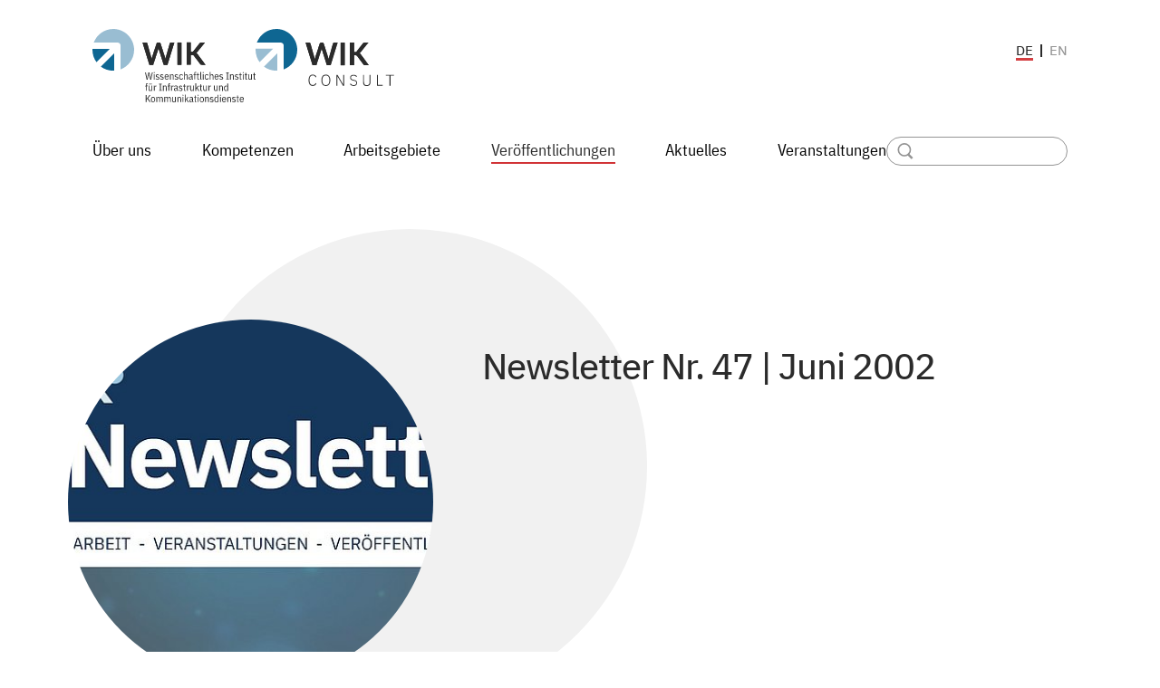

--- FILE ---
content_type: text/html; charset=utf-8
request_url: https://www.wik.org/veroeffentlichungen/veroeffentlichung/newsletter-nr-47-juni-2002
body_size: 4842
content:
<!DOCTYPE html>
<html lang="de-DE">
<head>
    <meta charset="utf-8">

<!-- 
	- - - - - - - - - - - - - - - - - - - - - - - - - - - - - - - - - - - - - - -
	| developed with ♥ by Constructiva Solutions - https://www.constructiva.de  |
	- - - - - - - - - - - - - - - - - - - - - - - - - - - - - - - - - - - - - - -

	This website is powered by TYPO3 - inspiring people to share!
	TYPO3 is a free open source Content Management Framework initially created by Kasper Skaarhoj and licensed under GNU/GPL.
	TYPO3 is copyright 1998-2026 of Kasper Skaarhoj. Extensions are copyright of their respective owners.
	Information and contribution at https://typo3.org/
-->


<title>Newsletter Nr. 47 | Juni 2002: WIK - Wissenschaftliches Institut für Infrastruktur und Kommunikationsdienste GmbH</title>
<meta name="generator" content="TYPO3 CMS">
<meta name="viewport" content="width=device-width, initial-scale=1">
<meta name="twitter:card" content="summary">


<link rel="stylesheet" href="/build/main.css?1768400428" media="all">








<link rel="canonical" href="https://www.wik.org/veroeffentlichungen/veroeffentlichung/newsletter-nr-47-juni-2002">

<link rel="alternate" hreflang="de-DE" href="https://www.wik.org/veroeffentlichungen/veroeffentlichung/newsletter-nr-47-juni-2002">
<link rel="alternate" hreflang="en-GB" href="https://www.wik.org/en/publications/publication/newsletter-nr-47-juni-2002">
<link rel="alternate" hreflang="x-default" href="https://www.wik.org/veroeffentlichungen/veroeffentlichung/newsletter-nr-47-juni-2002">
</head>
<body>

<div class="page-wrapper">
    

<header
    class="page-header container">
    <div class="page-header__top-row">
        <div class="page-header__logos">
            <a href="/">
                <img class="image" src="/build/images/wik-logo-rgb.svg" alt="WIK Wissenschaftliches Institut für Infrastruktur und Kommunikationsdienste GmbH"/>
            </a>
            <a href="/">
                <img class="image" src="/build/images/wik-c-logo-rgb.svg" alt="WIK-Consult GmbH"/>
            </a>
        </div>
        <ul class="language-selector" aria-label="Sprachauswahl">
            
                <li class="language-selector__item language-selector__item--active">
                    <a class="language-selector__link active" href="/veroeffentlichungen/veroeffentlichung/newsletter-nr-47-juni-2002">de</a>
                </li>
            
                <li class="language-selector__item">
                    <a class="language-selector__link" href="/en/publications/publication/newsletter-nr-47-juni-2002">en</a>
                </li>
            
        </ul>
    </div>
    <div class="page-header__navigation">
        <nav class="navbar"
             data-controller="navigation"
             data-navigation-visible-class="navbar--visible"
             data-navigation-open-class="navbar__item--open"
             data-navigation-active-class="navbar__item--active"
             data-navigation-menu-class="navbar__menu"
             data-navigation-item-class="navbar__item"
        >
            <div class="navbar__button">
                <a data-action="click->navigation#toggle:prevent" href="#" aria-label="Menü öffnen">
                    <svg class="sprite" xmlns="http://www.w3.org/2000/svg" focusable="false" role="img"><use xlink:href="/build/images/sprite.svg?1768400428#burger" /></svg>
                </a>
            </div>
            <ul class="navbar__menu">
                <li class="navbar__close">
                    <ul class="language-selector" aria-label="Sprachauswahl">
                        
                            <li class="language-selector__item language-selector__item--active">
                                <a class="language-selector__link active" href="/veroeffentlichungen/veroeffentlichung/newsletter-nr-47-juni-2002">de</a>
                            </li>
                        
                            <li class="language-selector__item">
                                <a class="language-selector__link" href="/en/publications/publication/newsletter-nr-47-juni-2002">en</a>
                            </li>
                        
                    </ul>
                    <a href="#" data-action="click->navigation#toggle:prevent">
                        <svg class="sprite" xmlns="http://www.w3.org/2000/svg" focusable="false" role="img"><use xlink:href="/build/images/sprite.svg?1768400428#close" /></svg>
                    </a>
                </li>
                
                    <li data-navigation-target="item" id="page-2" class="navbar__item">
                        <a class="navbar__item__link" href="/ueber-uns">
                            Über uns
                            
                                <span data-target="page-2" data-action="click->navigation#toggleItem:prevent:prevent:stop" class="navbar__item__link__toggle">
                                    <svg class="sprite" width="100" height="100" xmlns="http://www.w3.org/2000/svg" focusable="false" role="img"><use xlink:href="/build/images/sprite.svg?1768400428#rectangle" /></svg>
                                </span>
                            
                        </a>
                        
                            <ul class="navbar__menu">
                                
                                    <li class="navbar__item">
                                        <a class="navbar__item__link" href="/ueber-uns/profil">
                                            Profil
                                            <span class="navbar__item__link__toggle">
                                                <svg class="sprite" width="100" height="100" xmlns="http://www.w3.org/2000/svg" focusable="false" role="img"><use xlink:href="/build/images/sprite.svg?1768400428#rectangle" /></svg>
                                            </span>
                                        </a>
                                    </li>
                                
                                    <li class="navbar__item">
                                        <a class="navbar__item__link" href="/ueber-uns/kontakt">
                                            Kontakt
                                            <span class="navbar__item__link__toggle">
                                                <svg class="sprite" width="100" height="100" xmlns="http://www.w3.org/2000/svg" focusable="false" role="img"><use xlink:href="/build/images/sprite.svg?1768400428#rectangle" /></svg>
                                            </span>
                                        </a>
                                    </li>
                                
                                    <li class="navbar__item">
                                        <a class="navbar__item__link" href="/ueber-uns/team">
                                            Team
                                            <span class="navbar__item__link__toggle">
                                                <svg class="sprite" width="100" height="100" xmlns="http://www.w3.org/2000/svg" focusable="false" role="img"><use xlink:href="/build/images/sprite.svg?1768400428#rectangle" /></svg>
                                            </span>
                                        </a>
                                    </li>
                                
                                    <li class="navbar__item">
                                        <a class="navbar__item__link" href="/ueber-uns/karriere">
                                            Karriere
                                            <span class="navbar__item__link__toggle">
                                                <svg class="sprite" width="100" height="100" xmlns="http://www.w3.org/2000/svg" focusable="false" role="img"><use xlink:href="/build/images/sprite.svg?1768400428#rectangle" /></svg>
                                            </span>
                                        </a>
                                    </li>
                                
                                    <li class="navbar__item">
                                        <a class="navbar__item__link" href="/ueber-uns/unternehmen">
                                            Unternehmen
                                            <span class="navbar__item__link__toggle">
                                                <svg class="sprite" width="100" height="100" xmlns="http://www.w3.org/2000/svg" focusable="false" role="img"><use xlink:href="/build/images/sprite.svg?1768400428#rectangle" /></svg>
                                            </span>
                                        </a>
                                    </li>
                                
                                    <li class="navbar__item">
                                        <a class="navbar__item__link" href="/ueber-uns/gremien">
                                            Gremien
                                            <span class="navbar__item__link__toggle">
                                                <svg class="sprite" width="100" height="100" xmlns="http://www.w3.org/2000/svg" focusable="false" role="img"><use xlink:href="/build/images/sprite.svg?1768400428#rectangle" /></svg>
                                            </span>
                                        </a>
                                    </li>
                                
                            </ul>
                        
                    </li>
                
                    <li data-navigation-target="item" id="page-3" class="navbar__item">
                        <a class="navbar__item__link" href="/kompetenzen">
                            Kompetenzen
                            
                                <span data-target="page-3" data-action="click->navigation#toggleItem:prevent:prevent:stop" class="navbar__item__link__toggle">
                                    <svg class="sprite" width="100" height="100" xmlns="http://www.w3.org/2000/svg" focusable="false" role="img"><use xlink:href="/build/images/sprite.svg?1768400428#rectangle" /></svg>
                                </span>
                            
                        </a>
                        
                            <ul class="navbar__menu">
                                
                                    <li class="navbar__item">
                                        <a class="navbar__item__link" href="/kompetenzen/oekonomie">
                                            Ökonomie
                                            <span class="navbar__item__link__toggle">
                                                <svg class="sprite" width="100" height="100" xmlns="http://www.w3.org/2000/svg" focusable="false" role="img"><use xlink:href="/build/images/sprite.svg?1768400428#rectangle" /></svg>
                                            </span>
                                        </a>
                                    </li>
                                
                                    <li class="navbar__item">
                                        <a class="navbar__item__link" href="/kompetenzen/regulierung">
                                            Regulierung
                                            <span class="navbar__item__link__toggle">
                                                <svg class="sprite" width="100" height="100" xmlns="http://www.w3.org/2000/svg" focusable="false" role="img"><use xlink:href="/build/images/sprite.svg?1768400428#rectangle" /></svg>
                                            </span>
                                        </a>
                                    </li>
                                
                                    <li class="navbar__item">
                                        <a class="navbar__item__link" href="/kompetenzen/monitoring">
                                            Monitoring
                                            <span class="navbar__item__link__toggle">
                                                <svg class="sprite" width="100" height="100" xmlns="http://www.w3.org/2000/svg" focusable="false" role="img"><use xlink:href="/build/images/sprite.svg?1768400428#rectangle" /></svg>
                                            </span>
                                        </a>
                                    </li>
                                
                                    <li class="navbar__item">
                                        <a class="navbar__item__link" href="/kompetenzen/technologie">
                                            Technologie
                                            <span class="navbar__item__link__toggle">
                                                <svg class="sprite" width="100" height="100" xmlns="http://www.w3.org/2000/svg" focusable="false" role="img"><use xlink:href="/build/images/sprite.svg?1768400428#rectangle" /></svg>
                                            </span>
                                        </a>
                                    </li>
                                
                                    <li class="navbar__item">
                                        <a class="navbar__item__link" href="/kompetenzen/strategie">
                                            Strategie
                                            <span class="navbar__item__link__toggle">
                                                <svg class="sprite" width="100" height="100" xmlns="http://www.w3.org/2000/svg" focusable="false" role="img"><use xlink:href="/build/images/sprite.svg?1768400428#rectangle" /></svg>
                                            </span>
                                        </a>
                                    </li>
                                
                            </ul>
                        
                    </li>
                
                    <li data-navigation-target="item" id="page-4" class="navbar__item">
                        <a class="navbar__item__link" href="/arbeitsgebiete">
                            Arbeitsgebiete
                            
                                <span data-target="page-4" data-action="click->navigation#toggleItem:prevent:prevent:stop" class="navbar__item__link__toggle">
                                    <svg class="sprite" width="100" height="100" xmlns="http://www.w3.org/2000/svg" focusable="false" role="img"><use xlink:href="/build/images/sprite.svg?1768400428#rectangle" /></svg>
                                </span>
                            
                        </a>
                        
                            <ul class="navbar__menu">
                                
                                    <li class="navbar__item">
                                        <a class="navbar__item__link" href="/arbeitsgebiete/telekommunikationsmaerkte-infrastruktur">
                                            Telekommunikationsmärkte &amp; -infrastruktur
                                            <span class="navbar__item__link__toggle">
                                                <svg class="sprite" width="100" height="100" xmlns="http://www.w3.org/2000/svg" focusable="false" role="img"><use xlink:href="/build/images/sprite.svg?1768400428#rectangle" /></svg>
                                            </span>
                                        </a>
                                    </li>
                                
                                    <li class="navbar__item">
                                        <a class="navbar__item__link" href="/arbeitsgebiete/digitalisierung-digitale-transformation">
                                            Digitalisierung &amp; Digitale Transformation
                                            <span class="navbar__item__link__toggle">
                                                <svg class="sprite" width="100" height="100" xmlns="http://www.w3.org/2000/svg" focusable="false" role="img"><use xlink:href="/build/images/sprite.svg?1768400428#rectangle" /></svg>
                                            </span>
                                        </a>
                                    </li>
                                
                                    <li class="navbar__item">
                                        <a class="navbar__item__link" href="/arbeitsgebiete/internet-datenoekonomie">
                                            Internet- &amp; Datenökonomie
                                            <span class="navbar__item__link__toggle">
                                                <svg class="sprite" width="100" height="100" xmlns="http://www.w3.org/2000/svg" focusable="false" role="img"><use xlink:href="/build/images/sprite.svg?1768400428#rectangle" /></svg>
                                            </span>
                                        </a>
                                    </li>
                                
                                    <li class="navbar__item">
                                        <a class="navbar__item__link" href="/arbeitsgebiete/post-zustellmaerkte">
                                            Post- &amp; Zustellmärkte
                                            <span class="navbar__item__link__toggle">
                                                <svg class="sprite" width="100" height="100" xmlns="http://www.w3.org/2000/svg" focusable="false" role="img"><use xlink:href="/build/images/sprite.svg?1768400428#rectangle" /></svg>
                                            </span>
                                        </a>
                                    </li>
                                
                                    <li class="navbar__item">
                                        <a class="navbar__item__link" href="/arbeitsgebiete/smart-energy-green-it">
                                            Smart Energy &amp; Green IT
                                            <span class="navbar__item__link__toggle">
                                                <svg class="sprite" width="100" height="100" xmlns="http://www.w3.org/2000/svg" focusable="false" role="img"><use xlink:href="/build/images/sprite.svg?1768400428#rectangle" /></svg>
                                            </span>
                                        </a>
                                    </li>
                                
                                    <li class="navbar__item">
                                        <a class="navbar__item__link" href="/arbeitsgebiete/digitalisierung-in-mittelstand-kommunen">
                                            Digitalisierung in Mittelstand &amp; Kommunen
                                            <span class="navbar__item__link__toggle">
                                                <svg class="sprite" width="100" height="100" xmlns="http://www.w3.org/2000/svg" focusable="false" role="img"><use xlink:href="/build/images/sprite.svg?1768400428#rectangle" /></svg>
                                            </span>
                                        </a>
                                    </li>
                                
                            </ul>
                        
                    </li>
                
                    <li data-navigation-target="item" id="page-5" class="navbar__item navbar__item--active">
                        <a class="navbar__item__link" href="/veroeffentlichungen">
                            Veröffentlichungen
                            
                                <span data-target="page-5" data-action="click->navigation#toggleItem:prevent:prevent:stop" class="navbar__item__link__toggle">
                                    <svg class="sprite" width="100" height="100" xmlns="http://www.w3.org/2000/svg" focusable="false" role="img"><use xlink:href="/build/images/sprite.svg?1768400428#rectangle" /></svg>
                                </span>
                            
                        </a>
                        
                            <ul class="navbar__menu">
                                
                                    <li class="navbar__item">
                                        <a class="navbar__item__link" href="/veroeffentlichungen/diskussionsbeitraege">
                                            Diskussionsbeiträge
                                            <span class="navbar__item__link__toggle">
                                                <svg class="sprite" width="100" height="100" xmlns="http://www.w3.org/2000/svg" focusable="false" role="img"><use xlink:href="/build/images/sprite.svg?1768400428#rectangle" /></svg>
                                            </span>
                                        </a>
                                    </li>
                                
                                    <li class="navbar__item">
                                        <a class="navbar__item__link" href="/veroeffentlichungen/kurzstudien">
                                            Kurzstudien
                                            <span class="navbar__item__link__toggle">
                                                <svg class="sprite" width="100" height="100" xmlns="http://www.w3.org/2000/svg" focusable="false" role="img"><use xlink:href="/build/images/sprite.svg?1768400428#rectangle" /></svg>
                                            </span>
                                        </a>
                                    </li>
                                
                                    <li class="navbar__item">
                                        <a class="navbar__item__link" href="/veroeffentlichungen/wik-working-papers">
                                            WIK Working Papers
                                            <span class="navbar__item__link__toggle">
                                                <svg class="sprite" width="100" height="100" xmlns="http://www.w3.org/2000/svg" focusable="false" role="img"><use xlink:href="/build/images/sprite.svg?1768400428#rectangle" /></svg>
                                            </span>
                                        </a>
                                    </li>
                                
                                    <li class="navbar__item">
                                        <a class="navbar__item__link" href="/veroeffentlichungen/studien">
                                            Studien
                                            <span class="navbar__item__link__toggle">
                                                <svg class="sprite" width="100" height="100" xmlns="http://www.w3.org/2000/svg" focusable="false" role="img"><use xlink:href="/build/images/sprite.svg?1768400428#rectangle" /></svg>
                                            </span>
                                        </a>
                                    </li>
                                
                                    <li class="navbar__item">
                                        <a class="navbar__item__link" href="/veroeffentlichungen/fachpublikationen">
                                            Fachpublikationen
                                            <span class="navbar__item__link__toggle">
                                                <svg class="sprite" width="100" height="100" xmlns="http://www.w3.org/2000/svg" focusable="false" role="img"><use xlink:href="/build/images/sprite.svg?1768400428#rectangle" /></svg>
                                            </span>
                                        </a>
                                    </li>
                                
                                    <li class="navbar__item">
                                        <a class="navbar__item__link" href="/veroeffentlichungen/wik-newsletter">
                                            WIK Newsletter
                                            <span class="navbar__item__link__toggle">
                                                <svg class="sprite" width="100" height="100" xmlns="http://www.w3.org/2000/svg" focusable="false" role="img"><use xlink:href="/build/images/sprite.svg?1768400428#rectangle" /></svg>
                                            </span>
                                        </a>
                                    </li>
                                
                            </ul>
                        
                    </li>
                
                    <li data-navigation-target="item" id="page-6" class="navbar__item">
                        <a class="navbar__item__link" href="/aktuelles">
                            Aktuelles
                            
                        </a>
                        
                    </li>
                
                    <li data-navigation-target="item" id="page-7" class="navbar__item">
                        <a class="navbar__item__link" href="/veranstaltungen">
                            Veranstaltungen
                            
                        </a>
                        
                    </li>
                
            </ul>
        </nav>
        <div class="search">
            


    <form method="get" action="/suche" data-suggest="/suche?type=7384" data-suggest-header="Top Treffer" accept-charset="utf-8">
        

        

        <div class="input input--has-icon">
            <label>
                <svg class="sprite" width="100" height="100" xmlns="http://www.w3.org/2000/svg" focusable="false" role="img"><use xlink:href="/build/images/sprite.svg?1768400428#icon-search" /></svg>
                <input type="search" name="tx_solr[q]" value="" aria-label="Search" />
            </label>
        </div>
    </form>




        </div>
    </div>
</header>


    <main>
        
    
<div id="c9" class="container mt-8 mb-8" id="c9">
    
    
        



    
    
        

    



    
    

    
    


<link rel="stylesheet" type="text/css" href="https://pretix.eu/WIK/ghnmk/widget/v1.css">
<div class="header header--rounded-image">
    <div class="header__image">
        <div class="combined-shape">
            <svg class="sprite combined-shape__image combined-shape__image--1" width="100" height="100" xmlns="http://www.w3.org/2000/svg" focusable="false" role="img"><use xlink:href="/build/images/sprite.svg?1768400428#circle" /></svg>
            
                <img class="image combined-shape__image combined-shape__image--2" alt="Newsletter Nr. 47 | Juni 2002" src="/fileadmin/_processed_/b/d/csm_WIK_Newsletter_Header_93bc4164fc.jpg" width="400" height="400" />
                
            
        </div>
    </div>
    <div class="header__content">
        
            <h1 class="header__title header__title--publication">Newsletter Nr. 47 | Juni 2002</h1>
        

        
        
    
    

    </div>
</div>

<div class="container mt-4"><div class="breadcrumb"><a class="breadcrumb__item" href="/veroeffentlichungen" title="Veröffentlichungen">Veröffentlichungen</a>

                        
                     /
                
                    
                            <strong class="breadcrumb__item breadcrumb__item--active">Newsletter Nr. 47 | Juni 2002</strong></div></div>




<div class="mt-8 grid small-desktop-3 gap-small-desktop-12">
    <div class="column span-small-desktop-2 pad-left">
        
            <div class="mb-8">
                <div class="text text--bold">
                    Inhalt Nr. 47 - Juni 2002
                </div>
            </div>
        
        
            <div class="mb-8">
                <div class="text">
                    <p><strong>Der Kommentar</strong></p><ul><li>Wie schafft man positive Investitionsbedingungen für die Kabelnetze?</li></ul><p><strong>Berichte aus der laufenden Arbeit des WIK</strong></p><ul><li>Regulierungs- und wettbewerbspolitische Aspekte von Billing- und Paymentsystemen in Netzen</li></ul><ul><li>Die Auswirkungen der Nummernportabilität im Mobilfunk im internationalen Vergleich</li></ul><ul><li>Stand des Schweizer Telekommunikationsmarktes im internationalen Vergleich<br>&nbsp;</li></ul><p><strong>Konferenzen</strong></p><ul><li>10 th Conference on Postal and Delivery Economics: Postal and Delivery Services<br>&nbsp;</li></ul><p><strong>Nachrichten aus dem Institut</strong></p><p><strong>Veröffentlichungen des WIK</strong><br>&nbsp;</p>
                </div>
            </div>
        
        
        
        
        
        
        
    </div>
    <div class="sidebar">
        <div class="sidebar-element sidebar-element--info-arrow">
            <svg class="sprite" width="100" height="100" xmlns="http://www.w3.org/2000/svg" focusable="false" role="img"><use xlink:href="/build/images/sprite.svg?1768400428#big-arrow-left" /></svg>
            <div class="sidebar-element__header">
                Downloads und Infos
            </div>
        </div>
        
        
        
            


    <div class="download download--sidebar download__no-gap">
        <div class="download__icon">
            <svg class="sprite" width="40" height="46" xmlns="http://www.w3.org/2000/svg" focusable="false" role="img"><use xlink:href="/build/images/sprite.svg?1768400428#pdf-icon" /></svg>
        </div>
        <h4 class="download__title">Nr_47.pdf</h4>
        <div class="download__file-info">
            <a class="download__file-link" href="/fileadmin/files/_migrated/news_files/Nr_47.pdf" target="_blank">
                <span class="download__file-info-extension">pdf</span> (2 MB)
            </a>
        </div>
    </div>




        
        
        
            <div class="download">
                
                
                    <div class="download__publisher">
                        <h4 class="download__title">
                            WIK / WIK-C
                        </h4>
                        WIK
                    </div>
                
                <div class="download__publishing-year">
                    <h4 class="download__title">
                        Erscheinungsjahr
                    </h4>
                    2002
                    <br/>
                </div>
            </div>
        
        




    </div>
</div>




    
        



    
    
        



    
</div>



    </main>
    
<footer class="page-footer container mt-8">
    <div class="page-footer__gototop">
        <a class="button button--white-top button--has-label" href="#top">
            <span class="button__label">
                nach oben
            </span>
        </a>
    </div>
    <div class="page-footer__mask-image">
        <div class="combined-shape">
            <svg class="sprite combined-shape__image combined-shape__image--1" width="100" height="100" xmlns="http://www.w3.org/2000/svg" focusable="false" role="img"><use xlink:href="/build/images/sprite.svg?1768400428#big-arrow-right-top" /></svg>
        </div>
    </div>
    <div class="page-footer__content mb-8 mt-8">
        <div class="page-footer__newsletter">
            <h3 class="headline">
                Newsletter abonnieren
            </h3>
            

<div class="page-footer__newsletter-form">
    <form autocomplete="" action="/veroeffentlichungen/veroeffentlichung?tx_wikcleverreach_subscription%5Baction%5D=subscribed&amp;tx_wikcleverreach_subscription%5Bcontroller%5D=Subscription&amp;cHash=05b6f2cd635800122d807f77a0a712bd" method="post" name="subscription" novalidate="novalidate">
<div class="sr-only">
<input type="hidden" name="tx_wikcleverreach_subscription[__referrer][@extension]" value="WikCleverreach" >
<input type="hidden" name="tx_wikcleverreach_subscription[__referrer][@controller]" value="Subscription" >
<input type="hidden" name="tx_wikcleverreach_subscription[__referrer][@action]" value="subscribe" >
<input type="hidden" name="tx_wikcleverreach_subscription[__referrer][arguments]" value="YTowOnt97e6d4286978fc0649c19500519b72777ff19502e" >
<input type="hidden" name="tx_wikcleverreach_subscription[__referrer][@request]" value="{&quot;@extension&quot;:&quot;WikCleverreach&quot;,&quot;@controller&quot;:&quot;Subscription&quot;,&quot;@action&quot;:&quot;subscribe&quot;}61366577a3410dae6893b83200307a7822c106a5" >
<input type="hidden" name="tx_wikcleverreach_subscription[__trustedProperties]" value="{&quot;subscription&quot;:{&quot;email&quot;:1}}ab0c36d13185ca14fd1d6d21c6608d6648261b37" >
</div>

        <div class="input">
            <label>
                <input id="email" placeholder="E-Mail-Adresse" type="text" name="tx_wikcleverreach_subscription[subscription][email]" />
            </label>
        </div>
        <button class="button button--has-label" type="submit" name="" value="">
            <span class="button__label">
                abschicken
            </span>
        </button>
    </form>
</div>
Den Newsletter können Sie  jederzeit über den Link in unserem Newsletter abbestellen. Desweiteren gilt unsere Datenschutzerklärung.


        </div>
        <div class="page-footer__contact">
            <h3 class="headline">
                Kontakt
            </h3>
            <div class="page-footer__contact-address">
                
                    
                        Rhöndorfer Str. 68,<br/>
                        53604 Bad Honnef<br/>
                        Deutschland<br/>
                        Tel.
                        : +49 2224 9225-0<br/>
                        Fax
                        : +49 2224 9225-63<br/>
                        <a href="#" data-mailto-token="nbjmup+jogpAxjl/psh" data-mailto-vector="1">info(at)wik.org</a>
                    
                
            </div>
        </div>
    </div>
    <div class="page-footer__bar">
        <div class="page-footer__links">
            
                <a class="page-footer__link" href="https://de.linkedin.com/company/wik-wissenschaftliches-institut-f%C3%BCr-infrastruktur-und-kommunikationsdienste" title="LinkedIn">
                    
                            <svg class="page-footer__icon" aria-labelledby="description-id696fceb0851c2" xmlns="http://www.w3.org/2000/svg" focusable="false" role="img"><desc id="description-id696fceb0851c2">LinkedIn</desc><use xlink:href="/build/images/sprite.svg?1768400428#linkedin" /></svg>
                        
                </a>

            
                <a class="page-footer__link" href="/presse" title="Presse">
                    
                            Presse
                            /
                        
                </a>

            
                <a class="page-footer__link" href="/impressum" title="Impressum">
                    
                            Impressum
                            /
                        
                </a>

            
                <a class="page-footer__link" href="/datenschutz" title="Datenschutz">
                    
                            Datenschutz
                            
                        
                </a>

            
        </div>
        <div class="page-footer__copyright">
            &copy; WIK 2026
        </div>
    </div>
</footer>


</div>
<script src="/build/main.js?1768400428"></script>

<script async="async" src="/_assets/2a58d7833cb34b2a67d37f5b750aa297/JavaScript/default_frontend.js?1768400430"></script>


</body>
</html>

--- FILE ---
content_type: text/css
request_url: https://pretix.eu/WIK/ghnmk/widget/v1.css
body_size: 7674
content:
/* v2 */
:root {
  --pretix-brand-primary: #00375a;
  --pretix-brand-success: #408252;
  --pretix-brand-info: #5f9cd4;
  --pretix-brand-warning: #ffb419;
  --pretix-brand-danger: #c44f4f;
  --pretix-link-contrast-color: white;
  --pretix-link-hover-contrast-color: white;
  --pretix-brand-primary-lighten-5: #004774;
  --pretix-brand-primary-lighten-20: #0075c0;
  --pretix-brand-primary-lighten-30: #0095f3;
  --pretix-brand-primary-lighten-40: #27abff;
  --pretix-brand-primary-lighten-48: #50bbff;
  --pretix-brand-primary-lighten-50: #5abfff;
  --pretix-brand-primary-lighten-53: #69c5ff;
  --pretix-brand-primary-lighten-55: #74c9ff;
  --pretix-brand-primary-darken-5: #002741;
  --pretix-brand-primary-darken-10: #001827;
  --pretix-brand-primary-darken-15: #00080e;
  --pretix-brand-primary-darken-17: #000203;
  --pretix-brand-primary-darken-20: black;
  --pretix-brand-primary-darken-30: black;
  --pretix-brand-primary-tint-90: #e6ebef;
  --pretix-brand-primary-shade-25: #002944;
  --pretix-brand-primary-shade-42: #002034;
  --pretix-brand-primary-lighten-28-saturate-20: #008ee9;
  --pretix-brand-primary-lighten-23-saturate-2: #007fcf;
  --pretix-brand-success-lighten-10: #51a468;
  --pretix-brand-success-lighten-20: #70b883;
  --pretix-brand-success-lighten-30: #92c9a1;
  --pretix-brand-success-lighten-35: #a3d2b0;
  --pretix-brand-success-lighten-38: #add7b8;
  --pretix-brand-success-lighten-40: #b4dabe;
  --pretix-brand-success-lighten-48: #cfe8d6;
  --pretix-brand-success-lighten-50: #d6ebdc;
  --pretix-brand-success-darken-5: #387147;
  --pretix-brand-success-darken-10: #2f603c;
  --pretix-brand-success-darken-12: #2c5938;
  --pretix-brand-success-darken-15: #274f32;
  --pretix-brand-success-darken-17: #23482d;
  --pretix-brand-success-darken-20: #1e3e27;
  --pretix-brand-success-darken-30: #0e1b11;
  --pretix-brand-success-tint-50: #a0c1a9;
  --pretix-brand-success-tint-85: #e2ece5;
  --pretix-brand-success-shade-25: #30623e;
  --pretix-brand-success-shade-42: #254b30;
  --pretix-brand-info-lighten-23: #bbd5ed;
  --pretix-brand-info-lighten-25: #c3daef;
  --pretix-brand-info-lighten-30: #d8e7f4;
  --pretix-brand-info-lighten-33: #e4eef8;
  --pretix-brand-info-darken-5: #4b90cf;
  --pretix-brand-info-darken-10: #3783c9;
  --pretix-brand-info-darken-17: #2f71ae;
  --pretix-brand-info-darken-20: #2b69a2;
  --pretix-brand-info-darken-30: #214f79;
  --pretix-brand-info-tint-85: #e7f0f9;
  --pretix-brand-info-shade-25: #47759f;
  --pretix-brand-info-shade-42: #375a7b;
  --pretix-brand-warning-lighten-12: #ffc856;
  --pretix-brand-warning-lighten-31: #ffe8b7;
  --pretix-brand-warning-lighten-35: #ffeecc;
  --pretix-brand-warning-lighten-40: #fff7e5;
  --pretix-brand-warning-lighten-41: #fff8ea;
  --pretix-brand-warning-lighten-43: #fffcf4;
  --pretix-brand-warning-darken-5: #ffac00;
  --pretix-brand-warning-darken-10: #e59a00;
  --pretix-brand-warning-darken-15: #cc8900;
  --pretix-brand-warning-darken-17: #c18200;
  --pretix-brand-warning-darken-20: #b27800;
  --pretix-brand-warning-darken-25: #996700;
  --pretix-brand-warning-darken-30: #7f5600;
  --pretix-brand-warning-darken-35: #664400;
  --pretix-brand-warning-tint-50: #ffda8c;
  --pretix-brand-warning-tint-85: #fff4dd;
  --pretix-brand-warning-shade-25: #bf8713;
  --pretix-brand-warning-shade-42: #94680f;
  --pretix-brand-warning-transparent-60: rgba(255, 180, 25, 0.4);
  --pretix-brand-danger-lighten-5: #ca6262;
  --pretix-brand-danger-lighten-15: #d78888;
  --pretix-brand-danger-lighten-25: #e4aeae;
  --pretix-brand-danger-lighten-30: #eac2c2;
  --pretix-brand-danger-lighten-33: #eecdcd;
  --pretix-brand-danger-lighten-43: #fbf3f3;
  --pretix-brand-danger-lighten-45: #fefbfb;
  --pretix-brand-danger-darken-5: #bb3f3f;
  --pretix-brand-danger-darken-10: #a83838;
  --pretix-brand-danger-darken-15: #953232;
  --pretix-brand-danger-darken-17: #8d2f2f;
  --pretix-brand-danger-darken-20: #822b2b;
  --pretix-brand-danger-darken-30: #5b1f1f;
  --pretix-brand-danger-tint-50: #e2a7a7;
  --pretix-brand-danger-tint-85: #f6e5e5;
  --pretix-brand-danger-shade-25: #933b3b;
  --pretix-brand-danger-shade-42: #722e2e;
  --pretix-border-radius-base: 0;
  --pretix-border-radius-large: 0;
  --pretix-border-radius-small: 0; }
.pretix-widget-hidden{display:none}.pretix-widget a,.pretix-widget-alert-box a{color:var(--pretix-brand-primary);text-decoration:underline}.pretix-widget a:hover,.pretix-widget a:focus,.pretix-widget-alert-box a:hover,.pretix-widget-alert-box a:focus{color:var(--pretix-brand-primary-darken-15);text-decoration:underline}.pretix-widget a:focus,.pretix-widget-alert-box a:focus{outline:2px solid var(--pretix-brand-primary);outline-offset:2px;z-index:999}.pretix-widget img,.pretix-widget-alert-box img{border:0}.pretix-widget b,.pretix-widget strong,.pretix-widget-alert-box b,.pretix-widget-alert-box strong{font-weight:bold}.pretix-widget h3,.pretix-widget-alert-box h3{font-size:24px;font-weight:bold;padding:0 15px}.pretix-widget button,.pretix-widget input[type="button"],.pretix-widget a.pretix-widget-button,.pretix-widget-alert-box button,.pretix-widget-alert-box input[type="button"],.pretix-widget-alert-box a.pretix-widget-button{overflow:visible;text-transform:none;cursor:pointer;display:inline-block;margin-bottom:0;text-align:center;vertical-align:middle;touch-action:manipulation;background-image:none;border:1px solid transparent;white-space:nowrap;text-decoration:none;padding:6px 12px;font-size:14px;line-height:1.42857;border-radius:var(--pretix-border-radius-base);-webkit-user-select:none;-moz-user-select:none;-ms-user-select:none;user-select:none;color:#fff;background-color:var(--pretix-brand-primary);border-color:var(--pretix-brand-primary-darken-5)}.pretix-widget button:focus,.pretix-widget button.focus,.pretix-widget input[type="button"]:focus,.pretix-widget input[type="button"].focus,.pretix-widget a.pretix-widget-button:focus,.pretix-widget a.pretix-widget-button.focus,.pretix-widget-alert-box button:focus,.pretix-widget-alert-box button.focus,.pretix-widget-alert-box input[type="button"]:focus,.pretix-widget-alert-box input[type="button"].focus,.pretix-widget-alert-box a.pretix-widget-button:focus,.pretix-widget-alert-box a.pretix-widget-button.focus{color:#fff;background-color:var(--pretix-brand-primary-darken-10);border-color:var(--pretix-brand-primary-darken-30)}.pretix-widget button:hover,.pretix-widget input[type="button"]:hover,.pretix-widget a.pretix-widget-button:hover,.pretix-widget-alert-box button:hover,.pretix-widget-alert-box input[type="button"]:hover,.pretix-widget-alert-box a.pretix-widget-button:hover{color:#fff;background-color:var(--pretix-brand-primary-darken-10);border-color:var(--pretix-brand-primary-darken-17)}.pretix-widget button:active,.pretix-widget button.active,.open>.pretix-widget button.dropdown-toggle,.pretix-widget input[type="button"]:active,.pretix-widget input[type="button"].active,.open>.pretix-widget input[type="button"].dropdown-toggle,.pretix-widget a.pretix-widget-button:active,.pretix-widget a.pretix-widget-button.active,.open>.pretix-widget a.pretix-widget-button.dropdown-toggle,.pretix-widget-alert-box button:active,.pretix-widget-alert-box button.active,.open>.pretix-widget-alert-box button.dropdown-toggle,.pretix-widget-alert-box input[type="button"]:active,.pretix-widget-alert-box input[type="button"].active,.open>.pretix-widget-alert-box input[type="button"].dropdown-toggle,.pretix-widget-alert-box a.pretix-widget-button:active,.pretix-widget-alert-box a.pretix-widget-button.active,.open>.pretix-widget-alert-box a.pretix-widget-button.dropdown-toggle{color:#fff;background-color:var(--pretix-brand-primary-darken-10);background-image:none;border-color:var(--pretix-brand-primary-darken-17)}.pretix-widget button:active:hover,.pretix-widget button:active:focus,.pretix-widget button:active.focus,.pretix-widget button.active:hover,.pretix-widget button.active:focus,.pretix-widget button.active.focus,.open>.pretix-widget button.dropdown-toggle:hover,.open>.pretix-widget button.dropdown-toggle:focus,.open>.pretix-widget button.dropdown-toggle.focus,.pretix-widget input[type="button"]:active:hover,.pretix-widget input[type="button"]:active:focus,.pretix-widget input[type="button"]:active.focus,.pretix-widget input[type="button"].active:hover,.pretix-widget input[type="button"].active:focus,.pretix-widget input[type="button"].active.focus,.open>.pretix-widget input[type="button"].dropdown-toggle:hover,.open>.pretix-widget input[type="button"].dropdown-toggle:focus,.open>.pretix-widget input[type="button"].dropdown-toggle.focus,.pretix-widget a.pretix-widget-button:active:hover,.pretix-widget a.pretix-widget-button:active:focus,.pretix-widget a.pretix-widget-button:active.focus,.pretix-widget a.pretix-widget-button.active:hover,.pretix-widget a.pretix-widget-button.active:focus,.pretix-widget a.pretix-widget-button.active.focus,.open>.pretix-widget a.pretix-widget-button.dropdown-toggle:hover,.open>.pretix-widget a.pretix-widget-button.dropdown-toggle:focus,.open>.pretix-widget a.pretix-widget-button.dropdown-toggle.focus,.pretix-widget-alert-box button:active:hover,.pretix-widget-alert-box button:active:focus,.pretix-widget-alert-box button:active.focus,.pretix-widget-alert-box button.active:hover,.pretix-widget-alert-box button.active:focus,.pretix-widget-alert-box button.active.focus,.open>.pretix-widget-alert-box button.dropdown-toggle:hover,.open>.pretix-widget-alert-box button.dropdown-toggle:focus,.open>.pretix-widget-alert-box button.dropdown-toggle.focus,.pretix-widget-alert-box input[type="button"]:active:hover,.pretix-widget-alert-box input[type="button"]:active:focus,.pretix-widget-alert-box input[type="button"]:active.focus,.pretix-widget-alert-box input[type="button"].active:hover,.pretix-widget-alert-box input[type="button"].active:focus,.pretix-widget-alert-box input[type="button"].active.focus,.open>.pretix-widget-alert-box input[type="button"].dropdown-toggle:hover,.open>.pretix-widget-alert-box input[type="button"].dropdown-toggle:focus,.open>.pretix-widget-alert-box input[type="button"].dropdown-toggle.focus,.pretix-widget-alert-box a.pretix-widget-button:active:hover,.pretix-widget-alert-box a.pretix-widget-button:active:focus,.pretix-widget-alert-box a.pretix-widget-button:active.focus,.pretix-widget-alert-box a.pretix-widget-button.active:hover,.pretix-widget-alert-box a.pretix-widget-button.active:focus,.pretix-widget-alert-box a.pretix-widget-button.active.focus,.open>.pretix-widget-alert-box a.pretix-widget-button.dropdown-toggle:hover,.open>.pretix-widget-alert-box a.pretix-widget-button.dropdown-toggle:focus,.open>.pretix-widget-alert-box a.pretix-widget-button.dropdown-toggle.focus{color:#fff;background-color:var(--pretix-brand-primary-darken-17);border-color:var(--pretix-brand-primary-darken-17)}.pretix-widget button.disabled:hover,.pretix-widget button.disabled:focus,.pretix-widget button.disabled.focus,.pretix-widget button[disabled]:hover,.pretix-widget button[disabled]:focus,.pretix-widget button[disabled].focus,fieldset[disabled] .pretix-widget button:hover,fieldset[disabled] .pretix-widget button:focus,fieldset[disabled] .pretix-widget button.focus,.pretix-widget input[type="button"].disabled:hover,.pretix-widget input[type="button"].disabled:focus,.pretix-widget input[type="button"].disabled.focus,.pretix-widget input[type="button"][disabled]:hover,.pretix-widget input[type="button"][disabled]:focus,.pretix-widget input[type="button"][disabled].focus,fieldset[disabled] .pretix-widget input[type="button"]:hover,fieldset[disabled] .pretix-widget input[type="button"]:focus,fieldset[disabled] .pretix-widget input[type="button"].focus,.pretix-widget a.pretix-widget-button.disabled:hover,.pretix-widget a.pretix-widget-button.disabled:focus,.pretix-widget a.pretix-widget-button.disabled.focus,.pretix-widget a.pretix-widget-button[disabled]:hover,.pretix-widget a.pretix-widget-button[disabled]:focus,.pretix-widget a.pretix-widget-button[disabled].focus,fieldset[disabled] .pretix-widget a.pretix-widget-button:hover,fieldset[disabled] .pretix-widget a.pretix-widget-button:focus,fieldset[disabled] .pretix-widget a.pretix-widget-button.focus,.pretix-widget-alert-box button.disabled:hover,.pretix-widget-alert-box button.disabled:focus,.pretix-widget-alert-box button.disabled.focus,.pretix-widget-alert-box button[disabled]:hover,.pretix-widget-alert-box button[disabled]:focus,.pretix-widget-alert-box button[disabled].focus,fieldset[disabled] .pretix-widget-alert-box button:hover,fieldset[disabled] .pretix-widget-alert-box button:focus,fieldset[disabled] .pretix-widget-alert-box button.focus,.pretix-widget-alert-box input[type="button"].disabled:hover,.pretix-widget-alert-box input[type="button"].disabled:focus,.pretix-widget-alert-box input[type="button"].disabled.focus,.pretix-widget-alert-box input[type="button"][disabled]:hover,.pretix-widget-alert-box input[type="button"][disabled]:focus,.pretix-widget-alert-box input[type="button"][disabled].focus,fieldset[disabled] .pretix-widget-alert-box input[type="button"]:hover,fieldset[disabled] .pretix-widget-alert-box input[type="button"]:focus,fieldset[disabled] .pretix-widget-alert-box input[type="button"].focus,.pretix-widget-alert-box a.pretix-widget-button.disabled:hover,.pretix-widget-alert-box a.pretix-widget-button.disabled:focus,.pretix-widget-alert-box a.pretix-widget-button.disabled.focus,.pretix-widget-alert-box a.pretix-widget-button[disabled]:hover,.pretix-widget-alert-box a.pretix-widget-button[disabled]:focus,.pretix-widget-alert-box a.pretix-widget-button[disabled].focus,fieldset[disabled] .pretix-widget-alert-box a.pretix-widget-button:hover,fieldset[disabled] .pretix-widget-alert-box a.pretix-widget-button:focus,fieldset[disabled] .pretix-widget-alert-box a.pretix-widget-button.focus{background-color:var(--pretix-brand-primary);border-color:var(--pretix-brand-primary-darken-5)}.pretix-widget button .badge,.pretix-widget input[type="button"] .badge,.pretix-widget a.pretix-widget-button .badge,.pretix-widget-alert-box button .badge,.pretix-widget-alert-box input[type="button"] .badge,.pretix-widget-alert-box a.pretix-widget-button .badge{color:var(--pretix-brand-primary);background-color:#fff}.pretix-widget button:focus,.pretix-widget button.focus,.pretix-widget button:active:focus,.pretix-widget button:active.focus,.pretix-widget button.active:focus,.pretix-widget button.active.focus,.pretix-widget input[type="button"]:focus,.pretix-widget input[type="button"].focus,.pretix-widget input[type="button"]:active:focus,.pretix-widget input[type="button"]:active.focus,.pretix-widget input[type="button"].active:focus,.pretix-widget input[type="button"].active.focus,.pretix-widget a.pretix-widget-button:focus,.pretix-widget a.pretix-widget-button.focus,.pretix-widget a.pretix-widget-button:active:focus,.pretix-widget a.pretix-widget-button:active.focus,.pretix-widget a.pretix-widget-button.active:focus,.pretix-widget a.pretix-widget-button.active.focus,.pretix-widget-alert-box button:focus,.pretix-widget-alert-box button.focus,.pretix-widget-alert-box button:active:focus,.pretix-widget-alert-box button:active.focus,.pretix-widget-alert-box button.active:focus,.pretix-widget-alert-box button.active.focus,.pretix-widget-alert-box input[type="button"]:focus,.pretix-widget-alert-box input[type="button"].focus,.pretix-widget-alert-box input[type="button"]:active:focus,.pretix-widget-alert-box input[type="button"]:active.focus,.pretix-widget-alert-box input[type="button"].active:focus,.pretix-widget-alert-box input[type="button"].active.focus,.pretix-widget-alert-box a.pretix-widget-button:focus,.pretix-widget-alert-box a.pretix-widget-button.focus,.pretix-widget-alert-box a.pretix-widget-button:active:focus,.pretix-widget-alert-box a.pretix-widget-button:active.focus,.pretix-widget-alert-box a.pretix-widget-button.active:focus,.pretix-widget-alert-box a.pretix-widget-button.active.focus{text-decoration:none;outline:5px auto -webkit-focus-ring-color;outline-offset:-2px;outline:2px solid var(--pretix-brand-primary);outline-offset:2px;z-index:999}.pretix-widget button.disabled,.pretix-widget button[disabled],fieldset[disabled] .pretix-widget button,.pretix-widget input[type="button"].disabled,.pretix-widget input[type="button"][disabled],fieldset[disabled] .pretix-widget input[type="button"],.pretix-widget a.pretix-widget-button.disabled,.pretix-widget a.pretix-widget-button[disabled],fieldset[disabled] .pretix-widget a.pretix-widget-button,.pretix-widget-alert-box button.disabled,.pretix-widget-alert-box button[disabled],fieldset[disabled] .pretix-widget-alert-box button,.pretix-widget-alert-box input[type="button"].disabled,.pretix-widget-alert-box input[type="button"][disabled],fieldset[disabled] .pretix-widget-alert-box input[type="button"],.pretix-widget-alert-box a.pretix-widget-button.disabled,.pretix-widget-alert-box a.pretix-widget-button[disabled],fieldset[disabled] .pretix-widget-alert-box a.pretix-widget-button{cursor:not-allowed;filter:alpha(opacity=65);opacity:0.65;-webkit-box-shadow:none;box-shadow:none}.pretix-widget button.pretix-widget-btn-default,.pretix-widget input[type="button"].pretix-widget-btn-default,.pretix-widget a.pretix-widget-button.pretix-widget-btn-default,.pretix-widget-alert-box button.pretix-widget-btn-default,.pretix-widget-alert-box input[type="button"].pretix-widget-btn-default,.pretix-widget-alert-box a.pretix-widget-button.pretix-widget-btn-default{color:#333;background-color:#fff;border-color:#949494}.pretix-widget button.pretix-widget-btn-default:focus,.pretix-widget button.pretix-widget-btn-default.focus,.pretix-widget input[type="button"].pretix-widget-btn-default:focus,.pretix-widget input[type="button"].pretix-widget-btn-default.focus,.pretix-widget a.pretix-widget-button.pretix-widget-btn-default:focus,.pretix-widget a.pretix-widget-button.pretix-widget-btn-default.focus,.pretix-widget-alert-box button.pretix-widget-btn-default:focus,.pretix-widget-alert-box button.pretix-widget-btn-default.focus,.pretix-widget-alert-box input[type="button"].pretix-widget-btn-default:focus,.pretix-widget-alert-box input[type="button"].pretix-widget-btn-default.focus,.pretix-widget-alert-box a.pretix-widget-button.pretix-widget-btn-default:focus,.pretix-widget-alert-box a.pretix-widget-button.pretix-widget-btn-default.focus{color:#333;background-color:#e6e6e6;border-color:#545454}.pretix-widget button.pretix-widget-btn-default:hover,.pretix-widget input[type="button"].pretix-widget-btn-default:hover,.pretix-widget a.pretix-widget-button.pretix-widget-btn-default:hover,.pretix-widget-alert-box button.pretix-widget-btn-default:hover,.pretix-widget-alert-box input[type="button"].pretix-widget-btn-default:hover,.pretix-widget-alert-box a.pretix-widget-button.pretix-widget-btn-default:hover{color:#333;background-color:#e6e6e6;border-color:#757575}.pretix-widget button.pretix-widget-btn-default:active,.pretix-widget button.pretix-widget-btn-default.active,.open>.pretix-widget button.pretix-widget-btn-default.dropdown-toggle,.pretix-widget input[type="button"].pretix-widget-btn-default:active,.pretix-widget input[type="button"].pretix-widget-btn-default.active,.open>.pretix-widget input[type="button"].pretix-widget-btn-default.dropdown-toggle,.pretix-widget a.pretix-widget-button.pretix-widget-btn-default:active,.pretix-widget a.pretix-widget-button.pretix-widget-btn-default.active,.open>.pretix-widget a.pretix-widget-button.pretix-widget-btn-default.dropdown-toggle,.pretix-widget-alert-box button.pretix-widget-btn-default:active,.pretix-widget-alert-box button.pretix-widget-btn-default.active,.open>.pretix-widget-alert-box button.pretix-widget-btn-default.dropdown-toggle,.pretix-widget-alert-box input[type="button"].pretix-widget-btn-default:active,.pretix-widget-alert-box input[type="button"].pretix-widget-btn-default.active,.open>.pretix-widget-alert-box input[type="button"].pretix-widget-btn-default.dropdown-toggle,.pretix-widget-alert-box a.pretix-widget-button.pretix-widget-btn-default:active,.pretix-widget-alert-box a.pretix-widget-button.pretix-widget-btn-default.active,.open>.pretix-widget-alert-box a.pretix-widget-button.pretix-widget-btn-default.dropdown-toggle{color:#333;background-color:#e6e6e6;background-image:none;border-color:#757575}.pretix-widget button.pretix-widget-btn-default:active:hover,.pretix-widget button.pretix-widget-btn-default:active:focus,.pretix-widget button.pretix-widget-btn-default:active.focus,.pretix-widget button.pretix-widget-btn-default.active:hover,.pretix-widget button.pretix-widget-btn-default.active:focus,.pretix-widget button.pretix-widget-btn-default.active.focus,.open>.pretix-widget button.pretix-widget-btn-default.dropdown-toggle:hover,.open>.pretix-widget button.pretix-widget-btn-default.dropdown-toggle:focus,.open>.pretix-widget button.pretix-widget-btn-default.dropdown-toggle.focus,.pretix-widget input[type="button"].pretix-widget-btn-default:active:hover,.pretix-widget input[type="button"].pretix-widget-btn-default:active:focus,.pretix-widget input[type="button"].pretix-widget-btn-default:active.focus,.pretix-widget input[type="button"].pretix-widget-btn-default.active:hover,.pretix-widget input[type="button"].pretix-widget-btn-default.active:focus,.pretix-widget input[type="button"].pretix-widget-btn-default.active.focus,.open>.pretix-widget input[type="button"].pretix-widget-btn-default.dropdown-toggle:hover,.open>.pretix-widget input[type="button"].pretix-widget-btn-default.dropdown-toggle:focus,.open>.pretix-widget input[type="button"].pretix-widget-btn-default.dropdown-toggle.focus,.pretix-widget a.pretix-widget-button.pretix-widget-btn-default:active:hover,.pretix-widget a.pretix-widget-button.pretix-widget-btn-default:active:focus,.pretix-widget a.pretix-widget-button.pretix-widget-btn-default:active.focus,.pretix-widget a.pretix-widget-button.pretix-widget-btn-default.active:hover,.pretix-widget a.pretix-widget-button.pretix-widget-btn-default.active:focus,.pretix-widget a.pretix-widget-button.pretix-widget-btn-default.active.focus,.open>.pretix-widget a.pretix-widget-button.pretix-widget-btn-default.dropdown-toggle:hover,.open>.pretix-widget a.pretix-widget-button.pretix-widget-btn-default.dropdown-toggle:focus,.open>.pretix-widget a.pretix-widget-button.pretix-widget-btn-default.dropdown-toggle.focus,.pretix-widget-alert-box button.pretix-widget-btn-default:active:hover,.pretix-widget-alert-box button.pretix-widget-btn-default:active:focus,.pretix-widget-alert-box button.pretix-widget-btn-default:active.focus,.pretix-widget-alert-box button.pretix-widget-btn-default.active:hover,.pretix-widget-alert-box button.pretix-widget-btn-default.active:focus,.pretix-widget-alert-box button.pretix-widget-btn-default.active.focus,.open>.pretix-widget-alert-box button.pretix-widget-btn-default.dropdown-toggle:hover,.open>.pretix-widget-alert-box button.pretix-widget-btn-default.dropdown-toggle:focus,.open>.pretix-widget-alert-box button.pretix-widget-btn-default.dropdown-toggle.focus,.pretix-widget-alert-box input[type="button"].pretix-widget-btn-default:active:hover,.pretix-widget-alert-box input[type="button"].pretix-widget-btn-default:active:focus,.pretix-widget-alert-box input[type="button"].pretix-widget-btn-default:active.focus,.pretix-widget-alert-box input[type="button"].pretix-widget-btn-default.active:hover,.pretix-widget-alert-box input[type="button"].pretix-widget-btn-default.active:focus,.pretix-widget-alert-box input[type="button"].pretix-widget-btn-default.active.focus,.open>.pretix-widget-alert-box input[type="button"].pretix-widget-btn-default.dropdown-toggle:hover,.open>.pretix-widget-alert-box input[type="button"].pretix-widget-btn-default.dropdown-toggle:focus,.open>.pretix-widget-alert-box input[type="button"].pretix-widget-btn-default.dropdown-toggle.focus,.pretix-widget-alert-box a.pretix-widget-button.pretix-widget-btn-default:active:hover,.pretix-widget-alert-box a.pretix-widget-button.pretix-widget-btn-default:active:focus,.pretix-widget-alert-box a.pretix-widget-button.pretix-widget-btn-default:active.focus,.pretix-widget-alert-box a.pretix-widget-button.pretix-widget-btn-default.active:hover,.pretix-widget-alert-box a.pretix-widget-button.pretix-widget-btn-default.active:focus,.pretix-widget-alert-box a.pretix-widget-button.pretix-widget-btn-default.active.focus,.open>.pretix-widget-alert-box a.pretix-widget-button.pretix-widget-btn-default.dropdown-toggle:hover,.open>.pretix-widget-alert-box a.pretix-widget-button.pretix-widget-btn-default.dropdown-toggle:focus,.open>.pretix-widget-alert-box a.pretix-widget-button.pretix-widget-btn-default.dropdown-toggle.focus{color:#333;background-color:#757575;border-color:#757575}.pretix-widget button.pretix-widget-btn-default.disabled:hover,.pretix-widget button.pretix-widget-btn-default.disabled:focus,.pretix-widget button.pretix-widget-btn-default.disabled.focus,.pretix-widget button.pretix-widget-btn-default[disabled]:hover,.pretix-widget button.pretix-widget-btn-default[disabled]:focus,.pretix-widget button.pretix-widget-btn-default[disabled].focus,fieldset[disabled] .pretix-widget button.pretix-widget-btn-default:hover,fieldset[disabled] .pretix-widget button.pretix-widget-btn-default:focus,fieldset[disabled] .pretix-widget button.pretix-widget-btn-default.focus,.pretix-widget input[type="button"].pretix-widget-btn-default.disabled:hover,.pretix-widget input[type="button"].pretix-widget-btn-default.disabled:focus,.pretix-widget input[type="button"].pretix-widget-btn-default.disabled.focus,.pretix-widget input[type="button"].pretix-widget-btn-default[disabled]:hover,.pretix-widget input[type="button"].pretix-widget-btn-default[disabled]:focus,.pretix-widget input[type="button"].pretix-widget-btn-default[disabled].focus,fieldset[disabled] .pretix-widget input[type="button"].pretix-widget-btn-default:hover,fieldset[disabled] .pretix-widget input[type="button"].pretix-widget-btn-default:focus,fieldset[disabled] .pretix-widget input[type="button"].pretix-widget-btn-default.focus,.pretix-widget a.pretix-widget-button.pretix-widget-btn-default.disabled:hover,.pretix-widget a.pretix-widget-button.pretix-widget-btn-default.disabled:focus,.pretix-widget a.pretix-widget-button.pretix-widget-btn-default.disabled.focus,.pretix-widget a.pretix-widget-button.pretix-widget-btn-default[disabled]:hover,.pretix-widget a.pretix-widget-button.pretix-widget-btn-default[disabled]:focus,.pretix-widget a.pretix-widget-button.pretix-widget-btn-default[disabled].focus,fieldset[disabled] .pretix-widget a.pretix-widget-button.pretix-widget-btn-default:hover,fieldset[disabled] .pretix-widget a.pretix-widget-button.pretix-widget-btn-default:focus,fieldset[disabled] .pretix-widget a.pretix-widget-button.pretix-widget-btn-default.focus,.pretix-widget-alert-box button.pretix-widget-btn-default.disabled:hover,.pretix-widget-alert-box button.pretix-widget-btn-default.disabled:focus,.pretix-widget-alert-box button.pretix-widget-btn-default.disabled.focus,.pretix-widget-alert-box button.pretix-widget-btn-default[disabled]:hover,.pretix-widget-alert-box button.pretix-widget-btn-default[disabled]:focus,.pretix-widget-alert-box button.pretix-widget-btn-default[disabled].focus,fieldset[disabled] .pretix-widget-alert-box button.pretix-widget-btn-default:hover,fieldset[disabled] .pretix-widget-alert-box button.pretix-widget-btn-default:focus,fieldset[disabled] .pretix-widget-alert-box button.pretix-widget-btn-default.focus,.pretix-widget-alert-box input[type="button"].pretix-widget-btn-default.disabled:hover,.pretix-widget-alert-box input[type="button"].pretix-widget-btn-default.disabled:focus,.pretix-widget-alert-box input[type="button"].pretix-widget-btn-default.disabled.focus,.pretix-widget-alert-box input[type="button"].pretix-widget-btn-default[disabled]:hover,.pretix-widget-alert-box input[type="button"].pretix-widget-btn-default[disabled]:focus,.pretix-widget-alert-box input[type="button"].pretix-widget-btn-default[disabled].focus,fieldset[disabled] .pretix-widget-alert-box input[type="button"].pretix-widget-btn-default:hover,fieldset[disabled] .pretix-widget-alert-box input[type="button"].pretix-widget-btn-default:focus,fieldset[disabled] .pretix-widget-alert-box input[type="button"].pretix-widget-btn-default.focus,.pretix-widget-alert-box a.pretix-widget-button.pretix-widget-btn-default.disabled:hover,.pretix-widget-alert-box a.pretix-widget-button.pretix-widget-btn-default.disabled:focus,.pretix-widget-alert-box a.pretix-widget-button.pretix-widget-btn-default.disabled.focus,.pretix-widget-alert-box a.pretix-widget-button.pretix-widget-btn-default[disabled]:hover,.pretix-widget-alert-box a.pretix-widget-button.pretix-widget-btn-default[disabled]:focus,.pretix-widget-alert-box a.pretix-widget-button.pretix-widget-btn-default[disabled].focus,fieldset[disabled] .pretix-widget-alert-box a.pretix-widget-button.pretix-widget-btn-default:hover,fieldset[disabled] .pretix-widget-alert-box a.pretix-widget-button.pretix-widget-btn-default:focus,fieldset[disabled] .pretix-widget-alert-box a.pretix-widget-button.pretix-widget-btn-default.focus{background-color:#fff;border-color:#949494}.pretix-widget button.pretix-widget-btn-default .badge,.pretix-widget input[type="button"].pretix-widget-btn-default .badge,.pretix-widget a.pretix-widget-button.pretix-widget-btn-default .badge,.pretix-widget-alert-box button.pretix-widget-btn-default .badge,.pretix-widget-alert-box input[type="button"].pretix-widget-btn-default .badge,.pretix-widget-alert-box a.pretix-widget-button.pretix-widget-btn-default .badge{color:#fff;background-color:#333}.pretix-widget label.pretix-widget-btn-checkbox,.pretix-widget-alert-box label.pretix-widget-btn-checkbox{color:#333;background-color:#fff;border-color:#949494;border-radius:var(--pretix-border-radius-base);border-width:1px;border-style:solid;position:relative;cursor:pointer;padding:6px 24px;min-height:32px;box-sizing:border-box;color:#333}.pretix-widget label.pretix-widget-btn-checkbox:focus,.pretix-widget label.pretix-widget-btn-checkbox.focus,.pretix-widget-alert-box label.pretix-widget-btn-checkbox:focus,.pretix-widget-alert-box label.pretix-widget-btn-checkbox.focus{color:#333;background-color:#e6e6e6;border-color:#545454}.pretix-widget label.pretix-widget-btn-checkbox:hover,.pretix-widget-alert-box label.pretix-widget-btn-checkbox:hover{color:#333;background-color:#e6e6e6;border-color:#757575}.pretix-widget label.pretix-widget-btn-checkbox:active,.pretix-widget label.pretix-widget-btn-checkbox.active,.open>.pretix-widget label.pretix-widget-btn-checkbox.dropdown-toggle,.pretix-widget-alert-box label.pretix-widget-btn-checkbox:active,.pretix-widget-alert-box label.pretix-widget-btn-checkbox.active,.open>.pretix-widget-alert-box label.pretix-widget-btn-checkbox.dropdown-toggle{color:#333;background-color:#e6e6e6;background-image:none;border-color:#757575}.pretix-widget label.pretix-widget-btn-checkbox:active:hover,.pretix-widget label.pretix-widget-btn-checkbox:active:focus,.pretix-widget label.pretix-widget-btn-checkbox:active.focus,.pretix-widget label.pretix-widget-btn-checkbox.active:hover,.pretix-widget label.pretix-widget-btn-checkbox.active:focus,.pretix-widget label.pretix-widget-btn-checkbox.active.focus,.open>.pretix-widget label.pretix-widget-btn-checkbox.dropdown-toggle:hover,.open>.pretix-widget label.pretix-widget-btn-checkbox.dropdown-toggle:focus,.open>.pretix-widget label.pretix-widget-btn-checkbox.dropdown-toggle.focus,.pretix-widget-alert-box label.pretix-widget-btn-checkbox:active:hover,.pretix-widget-alert-box label.pretix-widget-btn-checkbox:active:focus,.pretix-widget-alert-box label.pretix-widget-btn-checkbox:active.focus,.pretix-widget-alert-box label.pretix-widget-btn-checkbox.active:hover,.pretix-widget-alert-box label.pretix-widget-btn-checkbox.active:focus,.pretix-widget-alert-box label.pretix-widget-btn-checkbox.active.focus,.open>.pretix-widget-alert-box label.pretix-widget-btn-checkbox.dropdown-toggle:hover,.open>.pretix-widget-alert-box label.pretix-widget-btn-checkbox.dropdown-toggle:focus,.open>.pretix-widget-alert-box label.pretix-widget-btn-checkbox.dropdown-toggle.focus{color:#333;background-color:#757575;border-color:#757575}.pretix-widget label.pretix-widget-btn-checkbox.disabled:hover,.pretix-widget label.pretix-widget-btn-checkbox.disabled:focus,.pretix-widget label.pretix-widget-btn-checkbox.disabled.focus,.pretix-widget label.pretix-widget-btn-checkbox[disabled]:hover,.pretix-widget label.pretix-widget-btn-checkbox[disabled]:focus,.pretix-widget label.pretix-widget-btn-checkbox[disabled].focus,fieldset[disabled] .pretix-widget label.pretix-widget-btn-checkbox:hover,fieldset[disabled] .pretix-widget label.pretix-widget-btn-checkbox:focus,fieldset[disabled] .pretix-widget label.pretix-widget-btn-checkbox.focus,.pretix-widget-alert-box label.pretix-widget-btn-checkbox.disabled:hover,.pretix-widget-alert-box label.pretix-widget-btn-checkbox.disabled:focus,.pretix-widget-alert-box label.pretix-widget-btn-checkbox.disabled.focus,.pretix-widget-alert-box label.pretix-widget-btn-checkbox[disabled]:hover,.pretix-widget-alert-box label.pretix-widget-btn-checkbox[disabled]:focus,.pretix-widget-alert-box label.pretix-widget-btn-checkbox[disabled].focus,fieldset[disabled] .pretix-widget-alert-box label.pretix-widget-btn-checkbox:hover,fieldset[disabled] .pretix-widget-alert-box label.pretix-widget-btn-checkbox:focus,fieldset[disabled] .pretix-widget-alert-box label.pretix-widget-btn-checkbox.focus{background-color:#fff;border-color:#949494}.pretix-widget label.pretix-widget-btn-checkbox .badge,.pretix-widget-alert-box label.pretix-widget-btn-checkbox .badge{color:#fff;background-color:#333}.pretix-widget label.pretix-widget-btn-checkbox input,.pretix-widget-alert-box label.pretix-widget-btn-checkbox input{position:absolute;left:10px}.pretix-widget label.pretix-widget-btn-checkbox:has(input:checked),.pretix-widget-alert-box label.pretix-widget-btn-checkbox:has(input:checked){background-color:#e6e6e6;border-color:#adadad}.pretix-widget label.pretix-widget-btn-checkbox:focus-within,.pretix-widget-alert-box label.pretix-widget-btn-checkbox:focus-within{outline:2px solid var(--pretix-brand-primary);outline-offset:2px;z-index:999}.pretix-widget .pretix-widget-icon-cart,.pretix-widget-alert-box .pretix-widget-icon-cart{display:inline-block;width:1em;height:1em;vertical-align:text-bottom;fill:#333;background-image:url("data:image/svg+xml,%3Csvg xmlns='http://www.w3.org/2000/svg' viewBox='0 0 16 16'%3E%3Cpath d='M2.267 6.756c0-.312-.202-.563-.453-.563-.252 0-.454.251-.454.563 0 .312.202.563.454.563.251 0 .453-.251.453-.563Zm3.174 0c0-.312-.202-.563-.454-.563-.251 0-.453.251-.453.563 0 .312.202.563.453.563.252 0 .454-.251.454-.563Zm.453-4.785c0-.154-.103-.282-.227-.282H1.413c-.035-.211-.039-.563-.28-.563H.227c-.124 0-.227.128-.227.282 0 .153.103.281.227.281h.722l.627 3.62c-.049.127-.216.466-.216.603 0 .153.103.281.227.281h3.627c.124 0 .227-.128.227-.281 0-.154-.103-.282-.227-.282H1.955c.036-.088.085-.18.085-.281 0-.102-.032-.212-.046-.308l3.698-.537c.117-.018.202-.141.202-.281V1.971Z' transform='matrix(2.52069 0 0 2.02994 -.035 -.523)'/%3E%3C/svg%3E%0A")}.pretix-widget input:checked + .pretix-widget-icon-cart,.pretix-widget-alert-box input:checked + .pretix-widget-icon-cart{background-image:url("data:image/svg+xml,%3Csvg xmlns='http://www.w3.org/2000/svg' viewBox='0 0 16 16'%3E%3Cpath d='M4.534 3.097a.317.317 0 0 1-.067.197L3.56 4.42a.207.207 0 0 1-.16.084.207.207 0 0 1-.159-.084l-.907-1.126a.317.317 0 0 1-.067-.197c0-.154.103-.282.227-.282.06 0 .117.031.159.084l.521.642V2.252c0-.154.102-.281.226-.281.124 0 .227.127.227.281v1.289l.521-.642a.205.205 0 0 1 .159-.084c.124 0 .227.128.227.282ZM2.267 6.756c0-.312-.202-.563-.453-.563-.252 0-.454.251-.454.563 0 .312.202.563.454.563.251 0 .453-.251.453-.563Zm3.174 0c0-.312-.202-.563-.454-.563-.251 0-.453.251-.453.563 0 .312.202.563.453.563.252 0 .454-.251.454-.563Zm.453-4.785c0-.154-.103-.282-.227-.282H1.413c-.035-.211-.039-.563-.28-.563H.227c-.124 0-.227.128-.227.282 0 .153.103.281.227.281h.722l.627 3.62c-.049.127-.216.466-.216.603 0 .153.103.281.227.281h3.627c.124 0 .227-.128.227-.281 0-.154-.103-.282-.227-.282H1.955c.036-.088.085-.18.085-.281 0-.102-.032-.212-.046-.308l3.698-.537c.117-.018.202-.141.202-.281V1.971Z' transform='matrix(2.52069 0 0 2.02994 -.035 -.523)'/%3E%3C/svg%3E%0A")}.pretix-widget input[type="text"],.pretix-widget input[type="number"],.pretix-widget select,.pretix-widget-alert-box input[type="text"],.pretix-widget-alert-box input[type="number"],.pretix-widget-alert-box select{line-height:normal;border:1px solid #949494;border-radius:var(--pretix-border-radius-base);min-height:34px;padding:6px 12px;color:#555555;background-color:#fff;-webkit-box-shadow:inset 0 1px 1px rgba(0,0,0,0.075);box-shadow:inset 0 1px 1px rgba(0,0,0,0.075);-webkit-transition:border-color ease-in-out 0.15s,box-shadow ease-in-out 0.15s;-o-transition:border-color ease-in-out 0.15s,box-shadow ease-in-out 0.15s;transition:border-color ease-in-out 0.15s,box-shadow ease-in-out 0.15s}.pretix-widget input[type="text"]::-moz-placeholder,.pretix-widget input[type="number"]::-moz-placeholder,.pretix-widget select::-moz-placeholder,.pretix-widget-alert-box input[type="text"]::-moz-placeholder,.pretix-widget-alert-box input[type="number"]::-moz-placeholder,.pretix-widget-alert-box select::-moz-placeholder{color:#b3b3b3;opacity:1}.pretix-widget input[type="text"]:-ms-input-placeholder,.pretix-widget input[type="number"]:-ms-input-placeholder,.pretix-widget select:-ms-input-placeholder,.pretix-widget-alert-box input[type="text"]:-ms-input-placeholder,.pretix-widget-alert-box input[type="number"]:-ms-input-placeholder,.pretix-widget-alert-box select:-ms-input-placeholder{color:#b3b3b3}.pretix-widget input[type="text"]::-webkit-input-placeholder,.pretix-widget input[type="number"]::-webkit-input-placeholder,.pretix-widget select::-webkit-input-placeholder,.pretix-widget-alert-box input[type="text"]::-webkit-input-placeholder,.pretix-widget-alert-box input[type="number"]::-webkit-input-placeholder,.pretix-widget-alert-box select::-webkit-input-placeholder{color:#b3b3b3}.pretix-widget input[type="text"]:focus,.pretix-widget input[type="number"]:focus,.pretix-widget select:focus,.pretix-widget-alert-box input[type="text"]:focus,.pretix-widget-alert-box input[type="number"]:focus,.pretix-widget-alert-box select:focus{outline:2px solid var(--pretix-brand-primary);outline-offset:2px;z-index:999}.pretix-widget input[type=number],.pretix-widget-alert-box input[type=number]{padding-right:0}.pretix-widget input[type="checkbox"],.pretix-widget input[type="radio"],.pretix-widget-alert-box input[type="checkbox"],.pretix-widget-alert-box input[type="radio"]{box-sizing:border-box;padding:0}.pretix-widget input[type="checkbox"]:focus,.pretix-widget input[type="radio"]:focus,.pretix-widget-alert-box input[type="checkbox"]:focus,.pretix-widget-alert-box input[type="radio"]:focus{outline:thin dotted;outline:5px auto -webkit-focus-ring-color;outline-offset:-2px}.pretix-widget-use-custom-spinners input[type=number]{padding-right:12px;-moz-appearance:textfield}.pretix-widget-use-custom-spinners input[type=number]::-webkit-outer-spin-button,.pretix-widget-use-custom-spinners input[type=number]::-webkit-inner-spin-button{-webkit-appearance:none;margin:0}.pretix-widget{margin:10px 0;padding:0 10px;border:1px solid #ccc;position:relative;min-height:208px;border-radius:var(--pretix-border-radius-base)}.pretix-widget .pretix-widget-resume-button{margin-left:10px}.pretix-widget .pretix-widget-clickable{cursor:pointer}.pretix-widget .pretix-widget-info-message{display:flex;justify-content:space-between;align-items:flex-end;padding:10px;text-align:left;margin:10px 0;background-color:white;border:2px solid var(--pretix-brand-info);color:var(--pretix-brand-info-darken-20);border-radius:var(--pretix-border-radius-base)}.pretix-widget.pretix-widget-mobile .pretix-widget-info-message{flex-direction:column}.pretix-widget.pretix-widget-mobile .pretix-widget-resume-button{margin-top:10px;margin-left:0}.pretix-widget .pretix-widget-error-message{padding:10px;text-align:center;margin:10px 0;background-color:white;border:2px solid var(--pretix-brand-danger);color:var(--pretix-brand-danger-darken-5);border-radius:var(--pretix-border-radius-base)}.pretix-widget .pretix-widget-error-action{padding:10px;text-align:center}.pretix-widget .pretix-widget-loading{position:absolute;left:0;top:0;width:100%;height:100%;background:rgba(255,255,255,0.8);text-align:center}@-moz-keyframes pretix-widget-spin{100%{-moz-transform:rotate(360deg)}}@-webkit-keyframes pretix-widget-spin{100%{-webkit-transform:rotate(360deg)}}@keyframes pretix-widget-spin{100%{-webkit-transform:rotate(360deg);transform:rotate(360deg)}}.pretix-widget .pretix-widget-loading svg{margin:40px;position:absolute;top:50%;margin-top:-64px;position:-webkit-sticky;position:sticky;top:Min(50vh,50%);-webkit-animation:pretix-widget-spin 6s linear infinite;-moz-animation:pretix-widget-spin 6s linear infinite;animation:pretix-widget-spin 6s linear infinite}.pretix-widget .pretix-widget-item-row,.pretix-widget .pretix-widget-category{clear:both}.pretix-widget .pretix-widget-item-title{font-weight:bold}.pretix-widget .pretix-widget-item-row{padding:10px 0}.pretix-widget .pretix-widget-category{margin:10px 0}.pretix-widget .pretix-widget-category-description{padding:0 15px}.pretix-widget .pretix-widget-category-name{margin:10px 0 0 0}.pretix-widget .pretix-widget-item-info-col{width:50%;float:left;padding:0 15px;box-sizing:border-box}.pretix-widget .pretix-widget-item-price-col,.pretix-widget .pretix-widget-item-availability-col{width:25%;float:left;padding:0 15px;box-sizing:border-box}.pretix-widget .pretix-widget-item-description p,.pretix-widget .pretix-widget-item-meta{margin:0}.pretix-widget .pretix-widget-item-price-col{text-align:right}.pretix-widget del.pretix-widget-pricebox-original-price{color:#737373}.pretix-widget ins.pretix-widget-pricebox-new-price{font-size:120%;font-weight:bold;text-decoration:none}.pretix-widget .pretix-widget-clear{clear:both}.pretix-widget .pretix-widget-category-description p{margin:0 0 10px}.pretix-widget .pretix-widget-pricebox-tax{display:block}.pretix-widget .pretix-widget-item-count-group{display:flex}.pretix-widget .pretix-widget-item-count-group input{border-radius:0;border-left:none;border-right:none}.pretix-widget .pretix-widget-item-count-group button span{vertical-align:25%;line-height:0.5}.pretix-widget .pretix-widget-item-count-dec{border-top-right-radius:0;border-bottom-right-radius:0;width:2.5em;z-index:2}.pretix-widget .pretix-widget-item-count-inc{border-top-left-radius:0;border-bottom-left-radius:0;width:2.5em}.pretix-widget .pretix-widget-item-count-multiple{display:block;width:100%;box-sizing:border-box;padding:5px;text-align:center}.pretix-widget .pretix-widget-pricebox-price-input{display:inline;width:100px;box-sizing:border-box;text-align:right}.pretix-widget .pretix-widget-item-count-single-label{display:block;text-align:center;width:100%}.pretix-widget .pretix-widget-attribution{padding:10px 15px;text-align:center;font-size:12px}.pretix-widget .pretix-widget-item-picture-link{width:60px;height:60px;margin-right:10px;float:left}.pretix-widget .pretix-widget-item-picture{max-width:100%}.pretix-widget .pretix-widget-action{margin-left:75%;width:25%;padding:0 15px;box-sizing:border-box}.pretix-widget .pretix-widget-action button{width:100%}.pretix-widget .pretix-widget-voucher-text{margin:10px 0;padding:0 15px}.pretix-widget .pretix-widget-voucher-headline{margin:10px 0 0 0}.pretix-widget .pretix-widget-voucher-input-wrap{padding:0 15px;width:75%;box-sizing:border-box;float:left}.pretix-widget .pretix-widget-voucher input{width:100%;box-sizing:border-box}.pretix-widget .pretix-widget-voucher-button-wrap{padding:0 15px;width:25%;box-sizing:border-box;float:left}.pretix-widget .pretix-widget-voucher button{width:100%}.pretix-widget .pretix-widget-seating-waitinglist{margin:15px 0}.pretix-widget .pretix-widget-seating-waitinglist-text{padding:0 15px;width:75%;box-sizing:border-box;float:left}.pretix-widget .pretix-widget-seating-waitinglist-button-wrap{padding:0 15px;width:25%;box-sizing:border-box;float:left}.pretix-widget .pretix-widget-seating-waitinglist-button{width:100%}.pretix-widget .pretix-widget-item-with-picture .pretix-widget-main-item-row .pretix-widget-item-title-and-description{margin-left:70px}.pretix-widget .pretix-widget-item-availability-col{text-align:center}.pretix-widget .pretix-widget-item-availability-col .pretix-widget-collapse-indicator{width:100%;border:1px solid #949494;border-radius:var(--pretix-border-radius-base);height:34px;padding:6px 12px;color:#555555;background-color:#fff}.pretix-widget .pretix-widget-item-availability-col .pretix-widget-collapse-indicator::before{content:"";display:inline-block;width:14px;height:14px;background:url("data:image/svg+xml,%3Csvg viewBox='0 0 14 14' xmlns='http://www.w3.org/2000/svg' xml:space='preserve'%3E%3Cpath fill='url-friendly-colour(var(--pretix-brand-primary))' d='M6.395 4.151a.268.268 0 0 0-.177.077l-.386.386a.259.259 0 0 0-.077.177c.002.067.029.13.077.179l3.033 3.031-3.033 3.032a.255.255 0 0 0-.077.177.253.253 0 0 0 .077.178l.386.385a.268.268 0 0 0 .177.077.27.27 0 0 0 .178-.077l3.595-3.595a.259.259 0 0 0 .077-.177.255.255 0 0 0-.077-.176L6.573 4.228a.257.257 0 0 0-.178-.077Z'/%3E%3C/svg%3E");transition:transform .5s}.pretix-widget .pretix-widget-item-availability-col .pretix-widget-collapse-indicator[aria-expanded=true]::before{transform:rotate(90deg)}.pretix-widget .pretix-widget-availability-gone{font-weight:bold;color:var(--pretix-brand-danger);text-transform:uppercase}.pretix-widget .pretix-widget-availability-unavailable{color:var(--pretix-brand-danger)}.pretix-widget .pretix-widget-item-variations{overflow:hidden;padding-top:0;padding-bottom:0;margin-top:0;margin-bottom:0;-moz-transition-duration:0.5s;-webkit-transition-duration:0.5s;-o-transition-duration:0.5s;transition-duration:0.5s;-moz-transition-timing-function:ease-in-out;-webkit-transition-timing-function:ease-in-out;-o-transition-timing-function:ease-in-out;transition-timing-function:ease-in-out}.pretix-widget .pretix-widget-event-header{padding-top:10px;text-align:center}.pretix-widget .pretix-widget-event-details{padding-top:10px;text-align:center}.pretix-widget .pretix-widget-event-location{display:none;padding-top:10px;text-align:center}.pretix-widget .pretix-widget-event-description{padding:0 15px}.pretix-widget .pretix-widget-event-list-back{padding-top:10px;text-align:center;display:block}.pretix-widget .pretix-widget-event-list-back a{display:block}.pretix-widget .pretix-widget-back{padding-bottom:10px;text-align:center;display:block}.pretix-widget .pretix-widget-back a{display:block}.pretix-widget .pretix-widget-event-list{padding:10px 0;cursor:pointer}.pretix-widget .pretix-widget-event-list-entry{display:flex;flex-direction:row;padding:5px 0;flex-wrap:wrap;color:#222222}.pretix-widget .pretix-widget-event-list-entry:has(.pretix-widget-event-list-entry-availability){text-decoration:none}.pretix-widget .pretix-widget-event-list-entry:hover,.pretix-widget .pretix-widget-event-list-entry:active,.pretix-widget .pretix-widget-event-list-entry:focus{background:#eeeeee;text-decoration:none}.pretix-widget .pretix-widget-event-list-entry .pretix-widget-event-list-entry-name{width:50%;padding:5px;box-sizing:border-box}.pretix-widget .pretix-widget-event-list-entry .pretix-widget-event-list-entry-location{padding:5px;box-sizing:border-box;display:none}.pretix-widget .pretix-widget-event-list-entry .pretix-widget-event-list-entry-date{width:25%;padding:5px;box-sizing:border-box}.pretix-widget .pretix-widget-event-list-entry .pretix-widget-event-list-entry-availability{width:25%;text-align:right;padding:7px 5px 3px;box-sizing:border-box}.pretix-widget .pretix-widget-event-list-entry .pretix-widget-event-list-entry-availability span{position:relative;display:inline;padding:6px 6px 4px 17px;font-size:75%;font-weight:bold;line-height:1;color:var(--status-text-color,#000);background-color:var(--status-bg-color,#fff);border:1px solid var(--status-border-color,#000);text-align:center;white-space:nowrap;vertical-align:baseline;border-radius:4px}.pretix-widget .pretix-widget-event-list-entry .pretix-widget-event-list-entry-availability span:before{content:"";position:absolute;top:0;left:0;width:11px;height:100%;background:var(--status-border-color,#000)}.pretix-widget .pretix-widget-event-availability-orange,.pretix-widget .pretix-widget-day-availability-orange{--status-bg-color:var(--pretix-brand-warning-tint-85);--status-text-color:var(--pretix-brand-warning-shade-42);--status-border-color:var(--pretix-brand-warning)}.pretix-widget .pretix-widget-event-availability-none,.pretix-widget .pretix-widget-day-availability-none{--status-bg-color:var(--pretix-brand-primary-tint-90);--status-text-color:var(--pretix-brand-primary-shade-42);--status-border-color:var(--pretix-brand-primary)}.pretix-widget .pretix-widget-event-availability-green,.pretix-widget .pretix-widget-day-availability-green{--status-bg-color:var(--pretix-brand-success-tint-85);--status-text-color:var(--pretix-brand-success-shade-25);--status-border-color:var(--pretix-brand-success)}.pretix-widget .pretix-widget-event-availability-red,.pretix-widget .pretix-widget-day-availability-red{--status-bg-color:var(--pretix-brand-danger-tint-85);--status-text-color:var(--pretix-brand-danger-shade-42);--status-border-color:var(--pretix-brand-danger)}.pretix-widget .pretix-widget-event-list .pretix-widget-event-availability-low .pretix-widget-event-list-entry-availability span:before,.pretix-widget .pretix-widget-event-calendar .pretix-widget-event-availability-low.pretix-widget-event-calendar-event:before{background:linear-gradient(to bottom,var(--pretix-brand-warning) 1em,var(--status-border-color) 2.5em)}.pretix-widget .pretix-widget-event-calendar{padding-top:10px;word-break:break-word}.pretix-widget .pretix-widget-event-calendar .pretix-widget-event-week-table{display:flex;flex-direction:row}.pretix-widget .pretix-widget-event-calendar .pretix-widget-event-week-table .pretix-widget-event-week-col{flex:1;margin:0}.pretix-widget .pretix-widget-event-calendar .pretix-widget-event-week-table .pretix-widget-event-week-col:first-child{margin-left:0}.pretix-widget .pretix-widget-event-calendar .pretix-widget-event-week-table .pretix-widget-event-week-col:last-child{margin-right:0}.pretix-widget .pretix-widget-event-calendar .pretix-widget-event-week-table .pretix-widget-event-week-col:nth-child(even){background-color:rgba(128,128,128,0.05)}.pretix-widget .pretix-widget-event-calendar .pretix-widget-event-week-table .pretix-widget-event-week-col .pretix-widget-event-calendar-events{margin:4px}.pretix-widget .pretix-widget-event-calendar .pretix-widget-event-calendar-head{display:flex;flex-direction:row}.pretix-widget .pretix-widget-event-calendar .pretix-widget-event-calendar-head strong{width:50%;text-align:center;display:block}.pretix-widget .pretix-widget-event-calendar .pretix-widget-event-calendar-head .pretix-widget-event-calendar-next-month,.pretix-widget .pretix-widget-event-calendar .pretix-widget-event-calendar-head .pretix-widget-event-calendar-previous-month{display:block;width:25%}.pretix-widget .pretix-widget-event-calendar .pretix-widget-event-calendar-head .pretix-widget-event-calendar-next-month{text-align:right}.pretix-widget .pretix-widget-event-calendar .pretix-widget-event-calendar-event{position:relative;display:block;border-radius:4px;border:1px solid var(--status-border-color,#000);background-color:var(--status-bg-color,#fff);color:var(--status-text-color,#000);padding:5px;padding-left:17px;cursor:pointer;margin-bottom:5px;text-decoration:none}.pretix-widget .pretix-widget-event-calendar .pretix-widget-event-calendar-event:before{content:"";position:absolute;top:0;left:0;width:11px;height:100%;background:var(--status-border-color,#000)}.pretix-widget .pretix-widget-event-calendar .pretix-widget-event-calendar-event:last-child{margin-bottom:0}.pretix-widget .pretix-widget-event-calendar .pretix-widget-event-calendar-table{width:100%;border-spacing:0}.pretix-widget .pretix-widget-event-calendar .pretix-widget-event-calendar-table th,.pretix-widget .pretix-widget-event-calendar .pretix-widget-event-calendar-table td{width:14.285714285714286%;vertical-align:top;padding:4px;border-bottom:1px solid #ddd}.pretix-widget .pretix-widget-event-calendar .pretix-widget-event-calendar-table th{border-bottom-width:2px;color:#737373}.pretix-widget .pretix-widget-event-calendar .pretix-widget-event-calendar-table td:has(.pretix-widget-event-calendar-day):nth-child(even){background:rgba(128,128,128,0.05)}.pretix-widget .pretix-widget-event-calendar .pretix-widget-event-calendar-day{font-weight:bold;font-size:86%;padding:5px 5px 1em}.pretix-widget .pretix-widget-event-calendar .pretix-widget-event-week-table .pretix-widget-event-calendar-day{padding-bottom:5px;background-color:#fff;border-bottom:2px solid #ddd;color:#737373;font-size:100%}.pretix-widget .pretix-widget-seating-link-wrapper{padding:0 15px;margin:15px 0 10px}.pretix-widget .pretix-widget-seating-link{display:block;width:100%}.pretix-widget-event-list-filter-form{margin-bottom:15px}.pretix-widget-event-list-filter-form .pretix-widget-event-list-filter-fieldset{display:flex;flex-direction:row;align-items:end;border:none;padding:0;margin:0}.pretix-widget-event-list-filter-form .pretix-widget-event-list-filter-fieldset>legend{position:absolute;width:1px;height:1px;padding:0;margin:-1px;overflow:hidden;clip:rect(0,0,0,0);border:0}.pretix-widget-event-list-filter-form .pretix-widget-event-list-filter-field{display:block;width:100%;margin:0 15px 0 0}.pretix-widget-event-list-filter-form .pretix-widget-event-list-filter-field label{display:block;font-weight:bold;margin-bottom:5px}.pretix-widget-event-list-filter-form .pretix-widget-event-list-filter-field select{display:block;width:100%}.pretix-widget-event-list-filter-form .pretix-widget-event-list-filter-field:last-child{margin:0}.pretix-widget.pretix-widget-mobile .pretix-widget-event-list-filter-form .pretix-widget-event-list-filter-fieldset{display:block}.pretix-widget.pretix-widget-mobile .pretix-widget-event-list-filter-form .pretix-widget-event-list-filter-field{display:block;margin:0 0 5px}@keyframes pretix-widget-bounce-in{0%{transform:scale(0)}50%{transform:scale(1.5)}100%{transform:scale(1)}}.pretix-widget-visibility-hidden{visibility:hidden}.pretix-widget-shake-once{animation:pretix-widget-shake .2s;transform:translate3d(0,0,0);backface-visibility:hidden}@keyframes pretix-widget-shake{0%{transform:skewX(0deg)}20%{transform:skewX(-5deg)}40%{transform:skewX(5deg)}60%{transform:skewX(-5deg)}80%{transform:skewX(5deg)}100%{transform:skewX(0deg)}}.pretix-widget-alert-holder,.pretix-widget-frame-holder,.pretix-widget-lightbox-holder{margin:auto;border:none;background:transparent;overflow:visible}.pretix-widget-alert-holder::backdrop,.pretix-widget-frame-holder::backdrop,.pretix-widget-lightbox-holder::backdrop{background:rgba(255,255,255,0.8)}.pretix-widget-alert-holder:focus,.pretix-widget-frame-holder:focus,.pretix-widget-lightbox-holder:focus{outline:2px solid var(--pretix-brand-primary);outline-offset:2px}.pretix-widget-alert-holder:not([open]),.pretix-widget-frame-holder:not([open]),.pretix-widget-lightbox-holder:not([open]){display:none}.pretix-widget-frame-isloading:focus{outline:none}.pretix-widget-frame-isloading:focus svg{outline:2px solid var(--pretix-brand-primary);border-radius:100%}.pretix-widget-frame-loading p,.pretix-widget-lightbox-loading p{text-align:center;width:256px;margin:0 auto;color:var(--pretix-brand-danger)}.pretix-widget-frame-loading svg,.pretix-widget-lightbox-loading svg{margin:40px;-webkit-animation:pretix-widget-spin 6s linear infinite;-moz-animation:pretix-widget-spin 6s linear infinite;animation:pretix-widget-spin 6s linear infinite}.pretix-widget-frame-close,.pretix-widget-lightbox-close{position:absolute;top:-12px;right:-12px;z-index:2}.pretix-widget-frame-close button,.pretix-widget-lightbox-close button{color:white;cursor:pointer;font-weight:bold;font-family:sans-serif;text-decoration:none;padding:4px 0;display:inline-block;line-height:16px;border:none;background:none;width:24px;height:24px;background:var(--pretix-brand-primary);border-radius:12px;-moz-border-radius:12px;-webkit-border-radius:12px;text-align:center}.pretix-widget-frame-close button:focus,.pretix-widget-lightbox-close button:focus{outline:2px solid var(--pretix-brand-primary);outline-offset:2px}.pretix-widget-frame-close svg,.pretix-widget-lightbox-close svg{display:inline-block;border:none}.pretix-widget-frame-inner,.pretix-widget-lightbox-inner,.pretix-widget-alert-box{position:relative;background:white;border-radius:5px 5px 5px 5px;-moz-border-radius:5px 5px 5px 5px;-webkit-border-radius:5px 5px 5px 5px;box-shadow:0 4px 18px 0 rgba(0,0,0,0.1),0 6px 20px 0 rgba(0,0,0,0.09);-webkit-box-shadow:0 4px 18px 0 rgba(0,0,0,0.1),0 6px 20px 0 rgba(0,0,0,0.09);-moz-box-shadow:0 4px 18px 0 rgba(0,0,0,0.1),0 6px 20px 0 rgba(0,0,0,0.09);box-sizing:border-box;padding:10px}.pretix-widget-alert-holder .bounce-enter-active{animation:pretix-widget-bounce-in .5s}.pretix-widget-alert-holder .bounce-leave-active{animation:pretix-widget-bounce-in .5s reverse}.pretix-widget-alert-holder .pretix-widget-alert-box{padding:42px 20px 20px 20px;text-align:center;font-size:20px}.pretix-widget-alert-holder .pretix-widget-alert-box p:first-child{margin-top:0}.pretix-widget-alert-holder .pretix-widget-alert-box p:last-child{margin-bottom:0}.pretix-widget-alert-holder .pretix-widget-alert-icon{position:absolute;left:50%;width:64px;margin-left:-32px;top:-20px}.pretix-widget-frame-inner{width:80vw;max-width:1080px;height:80vh}.pretix-widget-frame-inner iframe{width:100%!important;height:100%!important}.pretix-widget-lightbox-inner{max-width:90vw;max-height:90vh}.pretix-widget-lightbox-isloading .pretix-widget-lightbox-inner{visibility:hidden}.pretix-widget-lightbox-image{margin:0;padding:0;text-align:center}.pretix-widget-lightbox-image img{max-width:80vw;max-height:80vh;object-fit:scale-down}.pretix-widget-lightbox-image figcaption{margin:0.5em 0 0}.pretix-widget-primary-color{fill:var(--pretix-brand-primary)}.pretix-widget-event-list-load-more{text-align:center}.pretix-widget.pretix-widget-mobile .pretix-widget-event-week-table{display:block}.pretix-widget.pretix-widget-mobile .pretix-widget-event-week-table .pretix-widget-event-week-col{flex:1;margin:10px 0}.pretix-widget.pretix-widget-mobile .pretix-widget-item-info-col{width:100%;float:none;margin-bottom:5px}.pretix-widget.pretix-widget-mobile .pretix-widget-item-info-col:after{display:block;content:"";clear:both}.pretix-widget.pretix-widget-mobile .pretix-widget-item-price-col,.pretix-widget.pretix-widget-mobile .pretix-widget-item-availability-col{width:50%;min-width:140px}.pretix-widget.pretix-widget-mobile .pretix-widget-action{width:100%;margin-left:0}.pretix-widget.pretix-widget-mobile .pretix-widget-voucher-input-wrap{width:100%;float:none}.pretix-widget.pretix-widget-mobile .pretix-widget-voucher-button-wrap{width:100%;float:none;margin-top:10px}.pretix-widget.pretix-widget-mobile .pretix-widget-event-list-entry .pretix-widget-event-list-entry-name{width:100%}.pretix-widget.pretix-widget-mobile .pretix-widget-event-list-entry .pretix-widget-event-list-entry-location{width:100%}.pretix-widget.pretix-widget-mobile .pretix-widget-event-list-entry .pretix-widget-event-list-entry-date{width:50%}.pretix-widget.pretix-widget-mobile .pretix-widget-event-list-entry .pretix-widget-event-list-entry-availability{width:50%}.pretix-widget.pretix-widget-mobile .pretix-widget-event-calendar .pretix-widget-event-calendar-events{display:none}.pretix-widget.pretix-widget-mobile .pretix-widget-event-calendar .pretix-widget-event-week-table .pretix-widget-event-calendar-events{display:block}.pretix-widget.pretix-widget-mobile .pretix-widget-event-calendar td.pretix-widget-has-events .pretix-widget-event-calendar-day{background:var(--status-bg-color,#fff);color:var(--status-text-color,#000);border:1px solid var(--status-border-color,inherit);border-top-width:11px;padding-bottom:5px;border-radius:var(--pretix-border-radius-base);cursor:pointer}.pretix-widget.pretix-widget-mobile .pretix-widget-event-calendar .pretix-widget-event-calendar-head{display:block}.pretix-widget.pretix-widget-mobile .pretix-widget-event-calendar .pretix-widget-event-calendar-head strong{width:100%;display:block}.pretix-widget.pretix-widget-mobile .pretix-widget-event-calendar .pretix-widget-event-calendar-head .pretix-widget-event-calendar-next-month,.pretix-widget.pretix-widget-mobile .pretix-widget-event-calendar .pretix-widget-event-calendar-head .pretix-widget-event-calendar-previous-month{display:block;width:100%;text-align:center}@media (max-width:800px){.pretix-widget-frame-inner{width:calc(100vw - 50px);height:calc(100vh - 50px)}}@media (max-width:480px){.pretix-widget-alert-holder,.pretix-widget-frame-holder:not(.pretix-widget-frame-isloading),.pretix-widget-lightbox-holder:not(.pretix-widget-lightbox-isloading){margin:0;padding:0;width:100%;max-width:100vw}.pretix-widget-frame-inner,.pretix-widget-lightbox-inner,.pretix-widget-alert-box{width:100%;height:100vh;border-radius:0;-moz-border-radius:0;-webkit-border-radius:0;box-shadow:none;-webkit-box-shadow:none;-moz-box-shadow:none;box-sizing:border-box;padding:40px 0 0;background:var(--pretix-brand-primary)}.pretix-widget-frame-close,.pretix-widget-lightbox-close{top:8px;right:12px}.pretix-widget-frame-close button,.pretix-widget-lightbox-close button{background-color:#fff}.pretix-widget-frame-close button path,.pretix-widget-lightbox-close button path{fill:var(--pretix-brand-primary)!important}.pretix-widget-frame-close button:focus,.pretix-widget-lightbox-close button:focus{outline-color:#fff}}

--- FILE ---
content_type: application/javascript; charset=utf-8
request_url: https://www.wik.org/build/main.js?1768400428
body_size: 78077
content:
/*! For license information please see main.js.LICENSE.txt */
(()=>{var e={181(e,t,s){var n={"./carousel_controller.js":524,"./copyright_controller.js":250,"./date_range_controller.js":785,"./dropdown_controller.js":379,"./navigation_controller.js":601,"./search_controller.js":460};function r(e){var t=i(e);return s(t)}function i(e){if(!s.o(n,e)){var t=new Error("Cannot find module '"+e+"'");throw t.code="MODULE_NOT_FOUND",t}return n[e]}r.keys=function(){return Object.keys(n)},r.resolve=i,e.exports=r,r.id=181},250(e,t,s){"use strict";function n(e){return n="function"==typeof Symbol&&"symbol"==typeof Symbol.iterator?function(e){return typeof e}:function(e){return e&&"function"==typeof Symbol&&e.constructor===Symbol&&e!==Symbol.prototype?"symbol":typeof e},n(e)}function r(e,t){for(var s=0;s<t.length;s++){var n=t[s];n.enumerable=n.enumerable||!1,n.configurable=!0,"value"in n&&(n.writable=!0),Object.defineProperty(e,c(n.key),n)}}function i(e,t,s){return t=o(t),function(e,t){if(t&&("object"==n(t)||"function"==typeof t))return t;if(void 0!==t)throw new TypeError("Derived constructors may only return object or undefined");return function(e){if(void 0===e)throw new ReferenceError("this hasn't been initialised - super() hasn't been called");return e}(e)}(e,a()?Reflect.construct(t,s||[],o(e).constructor):t.apply(e,s))}function a(){try{var e=!Boolean.prototype.valueOf.call(Reflect.construct(Boolean,[],function(){}))}catch(e){}return(a=function(){return!!e})()}function o(e){return o=Object.setPrototypeOf?Object.getPrototypeOf.bind():function(e){return e.__proto__||Object.getPrototypeOf(e)},o(e)}function l(e,t){return l=Object.setPrototypeOf?Object.setPrototypeOf.bind():function(e,t){return e.__proto__=t,e},l(e,t)}function c(e){var t=function(e,t){if("object"!=n(e)||!e)return e;var s=e[Symbol.toPrimitive];if(void 0!==s){var r=s.call(e,t||"default");if("object"!=n(r))return r;throw new TypeError("@@toPrimitive must return a primitive value.")}return("string"===t?String:Number)(e)}(e,"string");return"symbol"==n(t)?t:t+""}s.r(t),s.d(t,{default:()=>h});var d,u,p,h=function(e){function t(){return function(e,t){if(!(e instanceof t))throw new TypeError("Cannot call a class as a function")}(this,t),i(this,t,arguments)}return function(e,t){if("function"!=typeof t&&null!==t)throw new TypeError("Super expression must either be null or a function");e.prototype=Object.create(t&&t.prototype,{constructor:{value:e,writable:!0,configurable:!0}}),Object.defineProperty(e,"prototype",{writable:!1}),t&&l(e,t)}(t,e),s=t,(n=[{key:"connect",value:function(){var e=this;document.addEventListener("click",function(t){e.tooltipTarget.style.visibility="hidden"})}},{key:"reveal",value:function(e){e.stopPropagation(),this.tooltipTarget.style.visibility="visible"}}])&&r(s.prototype,n),a&&r(s,a),Object.defineProperty(s,"prototype",{writable:!1}),s;var s,n,a}(s(891).xI);d=h,p=["tooltip"],(u=c(u="targets"))in d?Object.defineProperty(d,u,{value:p,enumerable:!0,configurable:!0,writable:!0}):d[u]=p},344(e){"use strict";!function(t){let s=0;const n=function(e,t){const r="js-enabled",i=this;let a=!1;if(Array.isArray(e))return!!e.length&&e.map(e=>new n(e,t));const o={init(){this.options=Object.assign({duration:500,ariaEnabled:!0,collapse:!0,showMultiple:!1,onlyChildNodes:!0,openOnInit:[],elementClass:"ac",triggerClass:"ac-trigger",panelClass:"ac-panel",activeClass:"is-active",beforeOpen:()=>{},onOpen:()=>{},beforeClose:()=>{},onClose:()=>{}},t);const s="string"==typeof e;this.container=s?document.querySelector(e):e,this.createDefinitions(),i.attachEvents()},createDefinitions(){const{elementClass:e,openOnInit:t,onlyChildNodes:n}=this.options,i=n?this.container.childNodes:this.container.querySelectorAll(l(e));this.elements=Array.from(i).filter(t=>t.classList&&t.classList.contains(e)),this.firstElement=this.elements[0],this.lastElement=this.elements[this.elements.length-1],this.elements.filter(e=>!e.classList.contains(r)).forEach(e=>{e.classList.add(r),this.generateIDs(e),this.setARIA(e),this.setTransition(e);const n=this.elements.indexOf(e);s++,t.includes(n)?this.showElement(e,!1):this.closeElement(e,!1)})},setTransition(e){let t=arguments.length>1&&void 0!==arguments[1]&&arguments[1];const{duration:s,panelClass:n}=this.options;e.querySelector(l(n)).style.transitionDuration=t?null:"".concat(s,"ms")},generateIDs(e){const{triggerClass:t,panelClass:n}=this.options,r=e.querySelector(l(t)),i=e.querySelector(l(n));e.setAttribute("id",e.id||"ac-".concat(s)),r.setAttribute("id",r.id||"ac-trigger-".concat(s)),i.setAttribute("id",i.id||"ac-panel-".concat(s))},removeIDs(e){const{triggerClass:t,panelClass:s}=this.options,n=e.querySelector(l(t)),r=e.querySelector(l(s));e.id.startsWith("ac-")&&e.removeAttribute("id"),n.id.startsWith("ac-")&&n.removeAttribute("id"),r.id.startsWith("ac-")&&r.removeAttribute("id")},setARIA(e){const{ariaEnabled:t,triggerClass:s,panelClass:n}=this.options;if(!t)return;const r=e.querySelector(l(s)),i=e.querySelector(l(n));r.setAttribute("role","button"),r.setAttribute("aria-controls",i.id),r.setAttribute("aria-disabled",!1),r.setAttribute("aria-expanded",!1),i.setAttribute("role","region"),i.setAttribute("aria-labelledby",r.id)},updateARIA(e,t){let{ariaExpanded:s,ariaDisabled:n}=t;const{ariaEnabled:r,triggerClass:i}=this.options;if(!r)return;const a=e.querySelector(l(i));a.setAttribute("aria-expanded",s),a.setAttribute("aria-disabled",n)},removeARIA(e){const{ariaEnabled:t,triggerClass:s,panelClass:n}=this.options;if(!t)return;const r=e.querySelector(l(s)),i=e.querySelector(l(n));r.removeAttribute("role"),r.removeAttribute("aria-controls"),r.removeAttribute("aria-disabled"),r.removeAttribute("aria-expanded"),i.removeAttribute("role"),i.removeAttribute("aria-labelledby")},focus(e,t){e.preventDefault();const{triggerClass:s}=this.options;t.querySelector(l(s)).focus()},focusFirstElement(e){this.focus(e,this.firstElement),this.currFocusedIdx=0},focusLastElement(e){this.focus(e,this.lastElement),this.currFocusedIdx=this.elements.length-1},focusNextElement(e){const t=this.currFocusedIdx+1;if(t>this.elements.length-1)return this.focusFirstElement(e);this.focus(e,this.elements[t]),this.currFocusedIdx=t},focusPrevElement(e){const t=this.currFocusedIdx-1;if(t<0)return this.focusLastElement(e);this.focus(e,this.elements[t]),this.currFocusedIdx=t},showElement(e){let t=!(arguments.length>1&&void 0!==arguments[1])||arguments[1];const{panelClass:s,activeClass:n,collapse:r,beforeOpen:i}=this.options;t&&i(e);const a=e.querySelector(l(s)),o=a.scrollHeight;e.classList.add(n),requestAnimationFrame(()=>{requestAnimationFrame(()=>{a.style.height=t?"".concat(o,"px"):"auto"})}),this.updateARIA(e,{ariaExpanded:!0,ariaDisabled:!r})},closeElement(e){let t=!(arguments.length>1&&void 0!==arguments[1])||arguments[1];const{panelClass:s,activeClass:n,beforeClose:r}=this.options,i=e.querySelector(l(s)),a=i.scrollHeight;e.classList.remove(n),t?(r(e),requestAnimationFrame(()=>{i.style.height="".concat(a,"px"),requestAnimationFrame(()=>{i.style.height=0})})):i.style.height=0,this.updateARIA(e,{ariaExpanded:!1,ariaDisabled:!1})},toggleElement(e){const{activeClass:t,collapse:s}=this.options,n=e.classList.contains(t);if(!n||s)return n?this.closeElement(e):this.showElement(e)},closeElements(){const{activeClass:e,showMultiple:t}=this.options;t||this.elements.forEach((t,s)=>{t.classList.contains(e)&&s!==this.currFocusedIdx&&this.closeElement(t)})},handleClick(e){const t=e.currentTarget;this.elements.forEach((s,n)=>{s.contains(t)&&"A"!==e.target.nodeName&&(this.currFocusedIdx=n,this.closeElements(),this.focus(e,s),this.toggleElement(s))})},handleKeydown(e){switch(e.key){case"ArrowUp":return this.focusPrevElement(e);case"ArrowDown":return this.focusNextElement(e);case"Home":return this.focusFirstElement(e);case"End":return this.focusLastElement(e);default:return null}},handleFocus(e){const t=e.currentTarget,s=this.elements.find(e=>e.contains(t));this.currFocusedIdx=this.elements.indexOf(s)},handleTransitionEnd(e){if(e.stopPropagation(),"height"!==e.propertyName)return;const{onOpen:t,onClose:s}=this.options,n=e.currentTarget,r=parseInt(n.style.height),i=this.elements.find(e=>e.contains(n));r>0?(n.style.height="auto",t(i)):s(i)}};this.attachEvents=()=>{if(a)return;const{triggerClass:e,panelClass:t}=o.options;o.handleClick=o.handleClick.bind(o),o.handleKeydown=o.handleKeydown.bind(o),o.handleFocus=o.handleFocus.bind(o),o.handleTransitionEnd=o.handleTransitionEnd.bind(o),o.elements.forEach(s=>{const n=s.querySelector(l(e)),r=s.querySelector(l(t));n.addEventListener("click",o.handleClick),n.addEventListener("keydown",o.handleKeydown),n.addEventListener("focus",o.handleFocus),r.addEventListener("transitionend",o.handleTransitionEnd)}),a=!0},this.detachEvents=()=>{if(!a)return;const{triggerClass:e,panelClass:t}=o.options;o.elements.forEach(s=>{const n=s.querySelector(l(e)),r=s.querySelector(l(t));n.removeEventListener("click",o.handleClick),n.removeEventListener("keydown",o.handleKeydown),n.removeEventListener("focus",o.handleFocus),r.removeEventListener("transitionend",o.handleTransitionEnd)}),a=!1},this.toggle=e=>{const t=o.elements[e];t&&o.toggleElement(t)},this.open=e=>{const t=o.elements[e];t&&o.showElement(t)},this.openAll=()=>{const{activeClass:e,onOpen:t}=o.options;o.elements.forEach(s=>{s.classList.contains(e)||(o.showElement(s,!1),t(s))})},this.close=e=>{const t=o.elements[e];t&&o.closeElement(t)},this.closeAll=()=>{const{activeClass:e,onClose:t}=o.options;o.elements.forEach(s=>{s.classList.contains(e)&&(o.closeElement(s,!1),t(s))})},this.destroy=()=>{this.detachEvents(),this.openAll(),o.elements.forEach(e=>{o.removeIDs(e),o.removeARIA(e),o.setTransition(e,!0),e.classList.remove(r)}),a=!0},this.update=()=>{o.createDefinitions(),this.detachEvents(),this.attachEvents()};const l=e=>".".concat(CSS.escape(e));o.init()};void 0!==e.exports?e.exports=n:t.Accordion=n}(window)},379(e,t,s){"use strict";s.r(t),s.d(t,{default:()=>Ne});var n=s(891);const r=(e,t,s)=>{let n=e;return!0===s?n=`${t.identifier}:${e}`:"string"==typeof s&&(n=`${s}:${e}`),n},i=(e,t,s)=>{const{bubbles:n,cancelable:r,composed:i}=t||{bubbles:!0,cancelable:!0,composed:!0};t&&Object.assign(s,{originalEvent:t});return new CustomEvent(e,{bubbles:n,cancelable:r,composed:i,detail:s})};console;n.xI;const a={events:["click","touchend"],onlyVisible:!0,dispatchEvent:!0,eventPrefix:!0},o=(e,t={})=>{const s=e,{onlyVisible:n,dispatchEvent:o,events:l,eventPrefix:c}=Object.assign({},a,t),d=e=>{const a=(null==t?void 0:t.element)||s.element;if(!(a.contains(e.target)||!function(e){const t=e.getBoundingClientRect(),s=window.innerHeight||document.documentElement.clientHeight,n=window.innerWidth||document.documentElement.clientWidth,r=t.top<=s&&t.top+t.height>0,i=t.left<=n&&t.left+t.width>0;return r&&i}(a)&&n)&&(s.clickOutside&&s.clickOutside(e),o)){const t=r("click:outside",s,c),n=i(t,e,{controller:s});a.dispatchEvent(n)}},u=()=>{null==l||l.forEach(e=>{window.addEventListener(e,d,!0)})},p=()=>{null==l||l.forEach(e=>{window.removeEventListener(e,d,!0)})},h=s.disconnect.bind(s);return Object.assign(s,{disconnect(){p(),h()}}),u(),[u,p]};n.xI;class l extends n.xI{}l.debounces=[];n.xI;n.xI;n.xI;n.xI;n.xI;n.xI;n.xI;class c extends n.xI{}c.throttles=[];n.xI;n.xI;n.xI;n.xI;const d=globalThis,u=d.ShadowRoot&&(void 0===d.ShadyCSS||d.ShadyCSS.nativeShadow)&&"adoptedStyleSheets"in Document.prototype&&"replace"in CSSStyleSheet.prototype,p=Symbol(),h=new WeakMap;class f{constructor(e,t,s){if(this._$cssResult$=!0,s!==p)throw Error("CSSResult is not constructable. Use `unsafeCSS` or `css` instead.");this.cssText=e,this.t=t}get styleSheet(){let e=this.o;const t=this.t;if(u&&void 0===e){const s=void 0!==t&&1===t.length;s&&(e=h.get(t)),void 0===e&&((this.o=e=new CSSStyleSheet).replaceSync(this.cssText),s&&h.set(t,e))}return e}toString(){return this.cssText}}const m=(e,t)=>{if(u)e.adoptedStyleSheets=t.map(e=>e instanceof CSSStyleSheet?e:e.styleSheet);else for(const s of t){const t=document.createElement("style"),n=d.litNonce;void 0!==n&&t.setAttribute("nonce",n),t.textContent=s.cssText,e.appendChild(t)}},g=u?e=>e:e=>e instanceof CSSStyleSheet?(e=>{let t="";for(const s of e.cssRules)t+=s.cssText;return(e=>new f("string"==typeof e?e:e+"",void 0,p))(t)})(e):e,{is:v,defineProperty:b,getOwnPropertyDescriptor:y,getOwnPropertyNames:w,getOwnPropertySymbols:E,getPrototypeOf:x}=Object,S=globalThis,C=S.trustedTypes,T=C?C.emptyScript:"",$=S.reactiveElementPolyfillSupport,O=(e,t)=>e,A={toAttribute(e,t){switch(t){case Boolean:e=e?T:null;break;case Object:case Array:e=null==e?e:JSON.stringify(e)}return e},fromAttribute(e,t){let s=e;switch(t){case Boolean:s=null!==e;break;case Number:s=null===e?null:Number(e);break;case Object:case Array:try{s=JSON.parse(e)}catch(e){s=null}}return s}},M=(e,t)=>!v(e,t),k={attribute:!0,type:String,converter:A,reflect:!1,useDefault:!1,hasChanged:M};Symbol.metadata??=Symbol("metadata"),S.litPropertyMetadata??=new WeakMap;class P extends HTMLElement{static addInitializer(e){this._$Ei(),(this.l??=[]).push(e)}static get observedAttributes(){return this.finalize(),this._$Eh&&[...this._$Eh.keys()]}static createProperty(e,t=k){if(t.state&&(t.attribute=!1),this._$Ei(),this.prototype.hasOwnProperty(e)&&((t=Object.create(t)).wrapped=!0),this.elementProperties.set(e,t),!t.noAccessor){const s=Symbol(),n=this.getPropertyDescriptor(e,s,t);void 0!==n&&b(this.prototype,e,n)}}static getPropertyDescriptor(e,t,s){const{get:n,set:r}=y(this.prototype,e)??{get(){return this[t]},set(e){this[t]=e}};return{get:n,set(t){const i=n?.call(this);r?.call(this,t),this.requestUpdate(e,i,s)},configurable:!0,enumerable:!0}}static getPropertyOptions(e){return this.elementProperties.get(e)??k}static _$Ei(){if(this.hasOwnProperty(O("elementProperties")))return;const e=x(this);e.finalize(),void 0!==e.l&&(this.l=[...e.l]),this.elementProperties=new Map(e.elementProperties)}static finalize(){if(this.hasOwnProperty(O("finalized")))return;if(this.finalized=!0,this._$Ei(),this.hasOwnProperty(O("properties"))){const e=this.properties,t=[...w(e),...E(e)];for(const s of t)this.createProperty(s,e[s])}const e=this[Symbol.metadata];if(null!==e){const t=litPropertyMetadata.get(e);if(void 0!==t)for(const[e,s]of t)this.elementProperties.set(e,s)}this._$Eh=new Map;for(const[e,t]of this.elementProperties){const s=this._$Eu(e,t);void 0!==s&&this._$Eh.set(s,e)}this.elementStyles=this.finalizeStyles(this.styles)}static finalizeStyles(e){const t=[];if(Array.isArray(e)){const s=new Set(e.flat(1/0).reverse());for(const e of s)t.unshift(g(e))}else void 0!==e&&t.push(g(e));return t}static _$Eu(e,t){const s=t.attribute;return!1===s?void 0:"string"==typeof s?s:"string"==typeof e?e.toLowerCase():void 0}constructor(){super(),this._$Ep=void 0,this.isUpdatePending=!1,this.hasUpdated=!1,this._$Em=null,this._$Ev()}_$Ev(){this._$ES=new Promise(e=>this.enableUpdating=e),this._$AL=new Map,this._$E_(),this.requestUpdate(),this.constructor.l?.forEach(e=>e(this))}addController(e){(this._$EO??=new Set).add(e),void 0!==this.renderRoot&&this.isConnected&&e.hostConnected?.()}removeController(e){this._$EO?.delete(e)}_$E_(){const e=new Map,t=this.constructor.elementProperties;for(const s of t.keys())this.hasOwnProperty(s)&&(e.set(s,this[s]),delete this[s]);e.size>0&&(this._$Ep=e)}createRenderRoot(){const e=this.shadowRoot??this.attachShadow(this.constructor.shadowRootOptions);return m(e,this.constructor.elementStyles),e}connectedCallback(){this.renderRoot??=this.createRenderRoot(),this.enableUpdating(!0),this._$EO?.forEach(e=>e.hostConnected?.())}enableUpdating(e){}disconnectedCallback(){this._$EO?.forEach(e=>e.hostDisconnected?.())}attributeChangedCallback(e,t,s){this._$AK(e,s)}_$ET(e,t){const s=this.constructor.elementProperties.get(e),n=this.constructor._$Eu(e,s);if(void 0!==n&&!0===s.reflect){const r=(void 0!==s.converter?.toAttribute?s.converter:A).toAttribute(t,s.type);this._$Em=e,null==r?this.removeAttribute(n):this.setAttribute(n,r),this._$Em=null}}_$AK(e,t){const s=this.constructor,n=s._$Eh.get(e);if(void 0!==n&&this._$Em!==n){const e=s.getPropertyOptions(n),r="function"==typeof e.converter?{fromAttribute:e.converter}:void 0!==e.converter?.fromAttribute?e.converter:A;this._$Em=n;const i=r.fromAttribute(t,e.type);this[n]=i??this._$Ej?.get(n)??i,this._$Em=null}}requestUpdate(e,t,s,n=!1,r){if(void 0!==e){const i=this.constructor;if(!1===n&&(r=this[e]),s??=i.getPropertyOptions(e),!((s.hasChanged??M)(r,t)||s.useDefault&&s.reflect&&r===this._$Ej?.get(e)&&!this.hasAttribute(i._$Eu(e,s))))return;this.C(e,t,s)}!1===this.isUpdatePending&&(this._$ES=this._$EP())}C(e,t,{useDefault:s,reflect:n,wrapped:r},i){s&&!(this._$Ej??=new Map).has(e)&&(this._$Ej.set(e,i??t??this[e]),!0!==r||void 0!==i)||(this._$AL.has(e)||(this.hasUpdated||s||(t=void 0),this._$AL.set(e,t)),!0===n&&this._$Em!==e&&(this._$Eq??=new Set).add(e))}async _$EP(){this.isUpdatePending=!0;try{await this._$ES}catch(e){Promise.reject(e)}const e=this.scheduleUpdate();return null!=e&&await e,!this.isUpdatePending}scheduleUpdate(){return this.performUpdate()}performUpdate(){if(!this.isUpdatePending)return;if(!this.hasUpdated){if(this.renderRoot??=this.createRenderRoot(),this._$Ep){for(const[e,t]of this._$Ep)this[e]=t;this._$Ep=void 0}const e=this.constructor.elementProperties;if(e.size>0)for(const[t,s]of e){const{wrapped:e}=s,n=this[t];!0!==e||this._$AL.has(t)||void 0===n||this.C(t,void 0,s,n)}}let e=!1;const t=this._$AL;try{e=this.shouldUpdate(t),e?(this.willUpdate(t),this._$EO?.forEach(e=>e.hostUpdate?.()),this.update(t)):this._$EM()}catch(t){throw e=!1,this._$EM(),t}e&&this._$AE(t)}willUpdate(e){}_$AE(e){this._$EO?.forEach(e=>e.hostUpdated?.()),this.hasUpdated||(this.hasUpdated=!0,this.firstUpdated(e)),this.updated(e)}_$EM(){this._$AL=new Map,this.isUpdatePending=!1}get updateComplete(){return this.getUpdateComplete()}getUpdateComplete(){return this._$ES}shouldUpdate(e){return!0}update(e){this._$Eq&&=this._$Eq.forEach(e=>this._$ET(e,this[e])),this._$EM()}updated(e){}firstUpdated(e){}}P.elementStyles=[],P.shadowRootOptions={mode:"open"},P[O("elementProperties")]=new Map,P[O("finalized")]=new Map,$?.({ReactiveElement:P}),(S.reactiveElementVersions??=[]).push("2.1.2");const _=globalThis,L=e=>e,N=_.trustedTypes,I=N?N.createPolicy("lit-html",{createHTML:e=>e}):void 0,j="$lit$",D=`lit$${Math.random().toFixed(9).slice(2)}$`,R="?"+D,B=`<${R}>`,z=document,F=()=>z.createComment(""),U=e=>null===e||"object"!=typeof e&&"function"!=typeof e,H=Array.isArray,q=e=>H(e)||"function"==typeof e?.[Symbol.iterator],V="[ \t\n\f\r]",G=/<(?:(!--|\/[^a-zA-Z])|(\/?[a-zA-Z][^>\s]*)|(\/?$))/g,W=/-->/g,X=/>/g,Y=RegExp(`>|${V}(?:([^\\s"'>=/]+)(${V}*=${V}*(?:[^ \t\n\f\r"'\`<>=]|("|')|))|$)`,"g"),K=/'/g,J=/"/g,Z=/^(?:script|style|textarea|title)$/i,Q=e=>(t,...s)=>({_$litType$:e,strings:t,values:s}),ee=Q(1),te=(Q(2),Q(3),Symbol.for("lit-noChange")),se=Symbol.for("lit-nothing"),ne=new WeakMap,re=z.createTreeWalker(z,129);function ie(e,t){if(!H(e)||!e.hasOwnProperty("raw"))throw Error("invalid template strings array");return void 0!==I?I.createHTML(t):t}const ae=(e,t)=>{const s=e.length-1,n=[];let r,i=2===t?"<svg>":3===t?"<math>":"",a=G;for(let t=0;t<s;t++){const s=e[t];let o,l,c=-1,d=0;for(;d<s.length&&(a.lastIndex=d,l=a.exec(s),null!==l);)d=a.lastIndex,a===G?"!--"===l[1]?a=W:void 0!==l[1]?a=X:void 0!==l[2]?(Z.test(l[2])&&(r=RegExp("</"+l[2],"g")),a=Y):void 0!==l[3]&&(a=Y):a===Y?">"===l[0]?(a=r??G,c=-1):void 0===l[1]?c=-2:(c=a.lastIndex-l[2].length,o=l[1],a=void 0===l[3]?Y:'"'===l[3]?J:K):a===J||a===K?a=Y:a===W||a===X?a=G:(a=Y,r=void 0);const u=a===Y&&e[t+1].startsWith("/>")?" ":"";i+=a===G?s+B:c>=0?(n.push(o),s.slice(0,c)+j+s.slice(c)+D+u):s+D+(-2===c?t:u)}return[ie(e,i+(e[s]||"<?>")+(2===t?"</svg>":3===t?"</math>":"")),n]};class oe{constructor({strings:e,_$litType$:t},s){let n;this.parts=[];let r=0,i=0;const a=e.length-1,o=this.parts,[l,c]=ae(e,t);if(this.el=oe.createElement(l,s),re.currentNode=this.el.content,2===t||3===t){const e=this.el.content.firstChild;e.replaceWith(...e.childNodes)}for(;null!==(n=re.nextNode())&&o.length<a;){if(1===n.nodeType){if(n.hasAttributes())for(const e of n.getAttributeNames())if(e.endsWith(j)){const t=c[i++],s=n.getAttribute(e).split(D),a=/([.?@])?(.*)/.exec(t);o.push({type:1,index:r,name:a[2],strings:s,ctor:"."===a[1]?pe:"?"===a[1]?he:"@"===a[1]?fe:ue}),n.removeAttribute(e)}else e.startsWith(D)&&(o.push({type:6,index:r}),n.removeAttribute(e));if(Z.test(n.tagName)){const e=n.textContent.split(D),t=e.length-1;if(t>0){n.textContent=N?N.emptyScript:"";for(let s=0;s<t;s++)n.append(e[s],F()),re.nextNode(),o.push({type:2,index:++r});n.append(e[t],F())}}}else if(8===n.nodeType)if(n.data===R)o.push({type:2,index:r});else{let e=-1;for(;-1!==(e=n.data.indexOf(D,e+1));)o.push({type:7,index:r}),e+=D.length-1}r++}}static createElement(e,t){const s=z.createElement("template");return s.innerHTML=e,s}}function le(e,t,s=e,n){if(t===te)return t;let r=void 0!==n?s._$Co?.[n]:s._$Cl;const i=U(t)?void 0:t._$litDirective$;return r?.constructor!==i&&(r?._$AO?.(!1),void 0===i?r=void 0:(r=new i(e),r._$AT(e,s,n)),void 0!==n?(s._$Co??=[])[n]=r:s._$Cl=r),void 0!==r&&(t=le(e,r._$AS(e,t.values),r,n)),t}class ce{constructor(e,t){this._$AV=[],this._$AN=void 0,this._$AD=e,this._$AM=t}get parentNode(){return this._$AM.parentNode}get _$AU(){return this._$AM._$AU}u(e){const{el:{content:t},parts:s}=this._$AD,n=(e?.creationScope??z).importNode(t,!0);re.currentNode=n;let r=re.nextNode(),i=0,a=0,o=s[0];for(;void 0!==o;){if(i===o.index){let t;2===o.type?t=new de(r,r.nextSibling,this,e):1===o.type?t=new o.ctor(r,o.name,o.strings,this,e):6===o.type&&(t=new me(r,this,e)),this._$AV.push(t),o=s[++a]}i!==o?.index&&(r=re.nextNode(),i++)}return re.currentNode=z,n}p(e){let t=0;for(const s of this._$AV)void 0!==s&&(void 0!==s.strings?(s._$AI(e,s,t),t+=s.strings.length-2):s._$AI(e[t])),t++}}class de{get _$AU(){return this._$AM?._$AU??this._$Cv}constructor(e,t,s,n){this.type=2,this._$AH=se,this._$AN=void 0,this._$AA=e,this._$AB=t,this._$AM=s,this.options=n,this._$Cv=n?.isConnected??!0}get parentNode(){let e=this._$AA.parentNode;const t=this._$AM;return void 0!==t&&11===e?.nodeType&&(e=t.parentNode),e}get startNode(){return this._$AA}get endNode(){return this._$AB}_$AI(e,t=this){e=le(this,e,t),U(e)?e===se||null==e||""===e?(this._$AH!==se&&this._$AR(),this._$AH=se):e!==this._$AH&&e!==te&&this._(e):void 0!==e._$litType$?this.$(e):void 0!==e.nodeType?this.T(e):q(e)?this.k(e):this._(e)}O(e){return this._$AA.parentNode.insertBefore(e,this._$AB)}T(e){this._$AH!==e&&(this._$AR(),this._$AH=this.O(e))}_(e){this._$AH!==se&&U(this._$AH)?this._$AA.nextSibling.data=e:this.T(z.createTextNode(e)),this._$AH=e}$(e){const{values:t,_$litType$:s}=e,n="number"==typeof s?this._$AC(e):(void 0===s.el&&(s.el=oe.createElement(ie(s.h,s.h[0]),this.options)),s);if(this._$AH?._$AD===n)this._$AH.p(t);else{const e=new ce(n,this),s=e.u(this.options);e.p(t),this.T(s),this._$AH=e}}_$AC(e){let t=ne.get(e.strings);return void 0===t&&ne.set(e.strings,t=new oe(e)),t}k(e){H(this._$AH)||(this._$AH=[],this._$AR());const t=this._$AH;let s,n=0;for(const r of e)n===t.length?t.push(s=new de(this.O(F()),this.O(F()),this,this.options)):s=t[n],s._$AI(r),n++;n<t.length&&(this._$AR(s&&s._$AB.nextSibling,n),t.length=n)}_$AR(e=this._$AA.nextSibling,t){for(this._$AP?.(!1,!0,t);e!==this._$AB;){const t=L(e).nextSibling;L(e).remove(),e=t}}setConnected(e){void 0===this._$AM&&(this._$Cv=e,this._$AP?.(e))}}class ue{get tagName(){return this.element.tagName}get _$AU(){return this._$AM._$AU}constructor(e,t,s,n,r){this.type=1,this._$AH=se,this._$AN=void 0,this.element=e,this.name=t,this._$AM=n,this.options=r,s.length>2||""!==s[0]||""!==s[1]?(this._$AH=Array(s.length-1).fill(new String),this.strings=s):this._$AH=se}_$AI(e,t=this,s,n){const r=this.strings;let i=!1;if(void 0===r)e=le(this,e,t,0),i=!U(e)||e!==this._$AH&&e!==te,i&&(this._$AH=e);else{const n=e;let a,o;for(e=r[0],a=0;a<r.length-1;a++)o=le(this,n[s+a],t,a),o===te&&(o=this._$AH[a]),i||=!U(o)||o!==this._$AH[a],o===se?e=se:e!==se&&(e+=(o??"")+r[a+1]),this._$AH[a]=o}i&&!n&&this.j(e)}j(e){e===se?this.element.removeAttribute(this.name):this.element.setAttribute(this.name,e??"")}}class pe extends ue{constructor(){super(...arguments),this.type=3}j(e){this.element[this.name]=e===se?void 0:e}}class he extends ue{constructor(){super(...arguments),this.type=4}j(e){this.element.toggleAttribute(this.name,!!e&&e!==se)}}class fe extends ue{constructor(e,t,s,n,r){super(e,t,s,n,r),this.type=5}_$AI(e,t=this){if((e=le(this,e,t,0)??se)===te)return;const s=this._$AH,n=e===se&&s!==se||e.capture!==s.capture||e.once!==s.once||e.passive!==s.passive,r=e!==se&&(s===se||n);n&&this.element.removeEventListener(this.name,this,s),r&&this.element.addEventListener(this.name,this,e),this._$AH=e}handleEvent(e){"function"==typeof this._$AH?this._$AH.call(this.options?.host??this.element,e):this._$AH.handleEvent(e)}}class me{constructor(e,t,s){this.element=e,this.type=6,this._$AN=void 0,this._$AM=t,this.options=s}get _$AU(){return this._$AM._$AU}_$AI(e){le(this,e)}}const ge=_.litHtmlPolyfillSupport;ge?.(oe,de),(_.litHtmlVersions??=[]).push("3.3.2");const ve=(e,t,s)=>{const n=s?.renderBefore??t;let r=n._$litPart$;if(void 0===r){const e=s?.renderBefore??null;n._$litPart$=r=new de(t.insertBefore(F(),e),e,void 0,s??{})}return r._$AI(e),r},be=globalThis;class ye extends P{constructor(){super(...arguments),this.renderOptions={host:this},this._$Do=void 0}createRenderRoot(){const e=super.createRenderRoot();return this.renderOptions.renderBefore??=e.firstChild,e}update(e){const t=this.render();this.hasUpdated||(this.renderOptions.isConnected=this.isConnected),super.update(e),this._$Do=ve(t,this.renderRoot,this.renderOptions)}connectedCallback(){super.connectedCallback(),this._$Do?.setConnected(!0)}disconnectedCallback(){super.disconnectedCallback(),this._$Do?.setConnected(!1)}render(){return te}}ye._$litElement$=!0,ye.finalized=!0,be.litElementHydrateSupport?.({LitElement:ye});const we=be.litElementPolyfillSupport;we?.({LitElement:ye});var Ee,xe;function Se(e){return Se="function"==typeof Symbol&&"symbol"==typeof Symbol.iterator?function(e){return typeof e}:function(e){return e&&"function"==typeof Symbol&&e.constructor===Symbol&&e!==Symbol.prototype?"symbol":typeof e},Se(e)}function Ce(e,t){return t||(t=e.slice(0)),Object.freeze(Object.defineProperties(e,{raw:{value:Object.freeze(t)}}))}function Te(e,t){var s="undefined"!=typeof Symbol&&e[Symbol.iterator]||e["@@iterator"];if(!s){if(Array.isArray(e)||(s=function(e,t){if(e){if("string"==typeof e)return $e(e,t);var s={}.toString.call(e).slice(8,-1);return"Object"===s&&e.constructor&&(s=e.constructor.name),"Map"===s||"Set"===s?Array.from(e):"Arguments"===s||/^(?:Ui|I)nt(?:8|16|32)(?:Clamped)?Array$/.test(s)?$e(e,t):void 0}}(e))||t&&e&&"number"==typeof e.length){s&&(e=s);var n=0,r=function(){};return{s:r,n:function(){return n>=e.length?{done:!0}:{done:!1,value:e[n++]}},e:function(e){throw e},f:r}}throw new TypeError("Invalid attempt to iterate non-iterable instance.\nIn order to be iterable, non-array objects must have a [Symbol.iterator]() method.")}var i,a=!0,o=!1;return{s:function(){s=s.call(e)},n:function(){var e=s.next();return a=e.done,e},e:function(e){o=!0,i=e},f:function(){try{a||null==s.return||s.return()}finally{if(o)throw i}}}}function $e(e,t){(null==t||t>e.length)&&(t=e.length);for(var s=0,n=Array(t);s<t;s++)n[s]=e[s];return n}function Oe(e,t){for(var s=0;s<t.length;s++){var n=t[s];n.enumerable=n.enumerable||!1,n.configurable=!0,"value"in n&&(n.writable=!0),Object.defineProperty(e,Le(n.key),n)}}function Ae(e,t,s){return t=ke(t),function(e,t){if(t&&("object"==Se(t)||"function"==typeof t))return t;if(void 0!==t)throw new TypeError("Derived constructors may only return object or undefined");return function(e){if(void 0===e)throw new ReferenceError("this hasn't been initialised - super() hasn't been called");return e}(e)}(e,Me()?Reflect.construct(t,s||[],ke(e).constructor):t.apply(e,s))}function Me(){try{var e=!Boolean.prototype.valueOf.call(Reflect.construct(Boolean,[],function(){}))}catch(e){}return(Me=function(){return!!e})()}function ke(e){return ke=Object.setPrototypeOf?Object.getPrototypeOf.bind():function(e){return e.__proto__||Object.getPrototypeOf(e)},ke(e)}function Pe(e,t){return Pe=Object.setPrototypeOf?Object.setPrototypeOf.bind():function(e,t){return e.__proto__=t,e},Pe(e,t)}function _e(e,t,s){return(t=Le(t))in e?Object.defineProperty(e,t,{value:s,enumerable:!0,configurable:!0,writable:!0}):e[t]=s,e}function Le(e){var t=function(e,t){if("object"!=Se(e)||!e)return e;var s=e[Symbol.toPrimitive];if(void 0!==s){var n=s.call(e,t||"default");if("object"!=Se(n))return n;throw new TypeError("@@toPrimitive must return a primitive value.")}return("string"===t?String:Number)(e)}(e,"string");return"symbol"==Se(t)?t:t+""}(be.litElementVersions??=[]).push("4.2.2");var Ne=function(e){function t(){return function(e,t){if(!(e instanceof t))throw new TypeError("Cannot call a class as a function")}(this,t),Ae(this,t,arguments)}return function(e,t){if("function"!=typeof t&&null!==t)throw new TypeError("Super expression must either be null or a function");e.prototype=Object.create(t&&t.prototype,{constructor:{value:e,writable:!0,configurable:!0}}),Object.defineProperty(e,"prototype",{writable:!1}),t&&Pe(e,t)}(t,e),function(e,t,s){return t&&Oe(e.prototype,t),s&&Oe(e,s),Object.defineProperty(e,"prototype",{writable:!1}),e}(t,[{key:"connect",value:function(){var e,t=this,s=[],n=this.selectTarget.id,r=Te(this.selectTarget.options);try{for(r.s();!(e=r.n()).done;){var i=e.value,a="".concat(n,"[").concat(i.text,"]");s.push(ee(xe||(xe=Ce(['\n        <div class="dropdown__item">\n          <div class="dropdown__checkbox" role="option">\n            <input type="checkbox" data-action="change->search#send" data-url="','" value="','" id="','" .checked=','/>\n            <label for="','"></label>\n            <div class="dropdown__item-title">',"</div>\n          </div>\n        </div>\n      "])),i.value,i.value,a,i.selected,a,i.text))}}catch(e){r.e(e)}finally{r.f()}var l=ee(Ee||(Ee=Ce(["",""])),s);ve(l,this.containerTarget),this.selectTarget.style.display="none",this.element.addEventListener("transitionend",function(){t.element.style.zIndex=t.clickedValue?100:0}),o(this)}},{key:"toggle",value:function(e){this.clickedValue?this.hide():this.show(),this.clickedValue=!this.clickedValue}},{key:"hide",value:function(){this.itemTargets.forEach(function(e){e.style.maxHeight=0}),this.element.classList.remove(this.activeClass)}},{key:"clickOutside",value:function(e){this.hide(),this.clickedValue=!1}},{key:"show",value:function(){var e=new CustomEvent("show-dropdown",{detail:{element:this.element}});window.dispatchEvent(e),this.itemTargets.forEach(function(e){e.style.maxHeight=e.scrollHeight+"px"}),this.element.style.zIndex=9999,this.element.classList.add(this.activeClass)}},{key:"updateDropdown",value:function(e){e.element!==this.element&&this.hide()}}])}(n.xI);_e(Ne,"targets",["select","container","header","item"]),_e(Ne,"classes",["active"]),_e(Ne,"values",{clicked:{type:Boolean,default:!1}})},460(e,t,s){"use strict";s.r(t),s.d(t,{default:()=>Nt});var n={};s.r(n),s.d(n,{hasBrowserEnv:()=>fe,hasStandardBrowserEnv:()=>ge,hasStandardBrowserWebWorkerEnv:()=>ve,navigator:()=>me,origin:()=>be});var r=s(891);function i(e,t){return function(){return e.apply(t,arguments)}}const{toString:a}=Object.prototype,{getPrototypeOf:o}=Object,{iterator:l,toStringTag:c}=Symbol,d=(u=Object.create(null),e=>{const t=a.call(e);return u[t]||(u[t]=t.slice(8,-1).toLowerCase())});var u;const p=e=>(e=e.toLowerCase(),t=>d(t)===e),h=e=>t=>typeof t===e,{isArray:f}=Array,m=h("undefined");function g(e){return null!==e&&!m(e)&&null!==e.constructor&&!m(e.constructor)&&y(e.constructor.isBuffer)&&e.constructor.isBuffer(e)}const v=p("ArrayBuffer");const b=h("string"),y=h("function"),w=h("number"),E=e=>null!==e&&"object"==typeof e,x=e=>{if("object"!==d(e))return!1;const t=o(e);return!(null!==t&&t!==Object.prototype&&null!==Object.getPrototypeOf(t)||c in e||l in e)},S=p("Date"),C=p("File"),T=p("Blob"),$=p("FileList"),O=p("URLSearchParams"),[A,M,k,P]=["ReadableStream","Request","Response","Headers"].map(p);function _(e,t,{allOwnKeys:s=!1}={}){if(null==e)return;let n,r;if("object"!=typeof e&&(e=[e]),f(e))for(n=0,r=e.length;n<r;n++)t.call(null,e[n],n,e);else{if(g(e))return;const r=s?Object.getOwnPropertyNames(e):Object.keys(e),i=r.length;let a;for(n=0;n<i;n++)a=r[n],t.call(null,e[a],a,e)}}function L(e,t){if(g(e))return null;t=t.toLowerCase();const s=Object.keys(e);let n,r=s.length;for(;r-- >0;)if(n=s[r],t===n.toLowerCase())return n;return null}const N="undefined"!=typeof globalThis?globalThis:"undefined"!=typeof self?self:"undefined"!=typeof window?window:s.g,I=e=>!m(e)&&e!==N;const j=(D="undefined"!=typeof Uint8Array&&o(Uint8Array),e=>D&&e instanceof D);var D;const R=p("HTMLFormElement"),B=(({hasOwnProperty:e})=>(t,s)=>e.call(t,s))(Object.prototype),z=p("RegExp"),F=(e,t)=>{const s=Object.getOwnPropertyDescriptors(e),n={};_(s,(s,r)=>{let i;!1!==(i=t(s,r,e))&&(n[r]=i||s)}),Object.defineProperties(e,n)};const U=p("AsyncFunction"),H=(q="function"==typeof setImmediate,V=y(N.postMessage),q?setImmediate:V?(G=`axios@${Math.random()}`,W=[],N.addEventListener("message",({source:e,data:t})=>{e===N&&t===G&&W.length&&W.shift()()},!1),e=>{W.push(e),N.postMessage(G,"*")}):e=>setTimeout(e));var q,V,G,W;const X="undefined"!=typeof queueMicrotask?queueMicrotask.bind(N):"undefined"!=typeof process&&process.nextTick||H,Y={isArray:f,isArrayBuffer:v,isBuffer:g,isFormData:e=>{let t;return e&&("function"==typeof FormData&&e instanceof FormData||y(e.append)&&("formdata"===(t=d(e))||"object"===t&&y(e.toString)&&"[object FormData]"===e.toString()))},isArrayBufferView:function(e){let t;return t="undefined"!=typeof ArrayBuffer&&ArrayBuffer.isView?ArrayBuffer.isView(e):e&&e.buffer&&v(e.buffer),t},isString:b,isNumber:w,isBoolean:e=>!0===e||!1===e,isObject:E,isPlainObject:x,isEmptyObject:e=>{if(!E(e)||g(e))return!1;try{return 0===Object.keys(e).length&&Object.getPrototypeOf(e)===Object.prototype}catch(e){return!1}},isReadableStream:A,isRequest:M,isResponse:k,isHeaders:P,isUndefined:m,isDate:S,isFile:C,isBlob:T,isRegExp:z,isFunction:y,isStream:e=>E(e)&&y(e.pipe),isURLSearchParams:O,isTypedArray:j,isFileList:$,forEach:_,merge:function e(){const{caseless:t,skipUndefined:s}=I(this)&&this||{},n={},r=(r,i)=>{const a=t&&L(n,i)||i;x(n[a])&&x(r)?n[a]=e(n[a],r):x(r)?n[a]=e({},r):f(r)?n[a]=r.slice():s&&m(r)||(n[a]=r)};for(let e=0,t=arguments.length;e<t;e++)arguments[e]&&_(arguments[e],r);return n},extend:(e,t,s,{allOwnKeys:n}={})=>(_(t,(t,n)=>{s&&y(t)?e[n]=i(t,s):e[n]=t},{allOwnKeys:n}),e),trim:e=>e.trim?e.trim():e.replace(/^[\s\uFEFF\xA0]+|[\s\uFEFF\xA0]+$/g,""),stripBOM:e=>(65279===e.charCodeAt(0)&&(e=e.slice(1)),e),inherits:(e,t,s,n)=>{e.prototype=Object.create(t.prototype,n),e.prototype.constructor=e,Object.defineProperty(e,"super",{value:t.prototype}),s&&Object.assign(e.prototype,s)},toFlatObject:(e,t,s,n)=>{let r,i,a;const l={};if(t=t||{},null==e)return t;do{for(r=Object.getOwnPropertyNames(e),i=r.length;i-- >0;)a=r[i],n&&!n(a,e,t)||l[a]||(t[a]=e[a],l[a]=!0);e=!1!==s&&o(e)}while(e&&(!s||s(e,t))&&e!==Object.prototype);return t},kindOf:d,kindOfTest:p,endsWith:(e,t,s)=>{e=String(e),(void 0===s||s>e.length)&&(s=e.length),s-=t.length;const n=e.indexOf(t,s);return-1!==n&&n===s},toArray:e=>{if(!e)return null;if(f(e))return e;let t=e.length;if(!w(t))return null;const s=new Array(t);for(;t-- >0;)s[t]=e[t];return s},forEachEntry:(e,t)=>{const s=(e&&e[l]).call(e);let n;for(;(n=s.next())&&!n.done;){const s=n.value;t.call(e,s[0],s[1])}},matchAll:(e,t)=>{let s;const n=[];for(;null!==(s=e.exec(t));)n.push(s);return n},isHTMLForm:R,hasOwnProperty:B,hasOwnProp:B,reduceDescriptors:F,freezeMethods:e=>{F(e,(t,s)=>{if(y(e)&&-1!==["arguments","caller","callee"].indexOf(s))return!1;const n=e[s];y(n)&&(t.enumerable=!1,"writable"in t?t.writable=!1:t.set||(t.set=()=>{throw Error("Can not rewrite read-only method '"+s+"'")}))})},toObjectSet:(e,t)=>{const s={},n=e=>{e.forEach(e=>{s[e]=!0})};return f(e)?n(e):n(String(e).split(t)),s},toCamelCase:e=>e.toLowerCase().replace(/[-_\s]([a-z\d])(\w*)/g,function(e,t,s){return t.toUpperCase()+s}),noop:()=>{},toFiniteNumber:(e,t)=>null!=e&&Number.isFinite(e=+e)?e:t,findKey:L,global:N,isContextDefined:I,isSpecCompliantForm:function(e){return!!(e&&y(e.append)&&"FormData"===e[c]&&e[l])},toJSONObject:e=>{const t=new Array(10),s=(e,n)=>{if(E(e)){if(t.indexOf(e)>=0)return;if(g(e))return e;if(!("toJSON"in e)){t[n]=e;const r=f(e)?[]:{};return _(e,(e,t)=>{const i=s(e,n+1);!m(i)&&(r[t]=i)}),t[n]=void 0,r}}return e};return s(e,0)},isAsyncFn:U,isThenable:e=>e&&(E(e)||y(e))&&y(e.then)&&y(e.catch),setImmediate:H,asap:X,isIterable:e=>null!=e&&y(e[l])};function K(e,t,s,n,r){Error.call(this),Error.captureStackTrace?Error.captureStackTrace(this,this.constructor):this.stack=(new Error).stack,this.message=e,this.name="AxiosError",t&&(this.code=t),s&&(this.config=s),n&&(this.request=n),r&&(this.response=r,this.status=r.status?r.status:null)}Y.inherits(K,Error,{toJSON:function(){return{message:this.message,name:this.name,description:this.description,number:this.number,fileName:this.fileName,lineNumber:this.lineNumber,columnNumber:this.columnNumber,stack:this.stack,config:Y.toJSONObject(this.config),code:this.code,status:this.status}}});const J=K.prototype,Z={};["ERR_BAD_OPTION_VALUE","ERR_BAD_OPTION","ECONNABORTED","ETIMEDOUT","ERR_NETWORK","ERR_FR_TOO_MANY_REDIRECTS","ERR_DEPRECATED","ERR_BAD_RESPONSE","ERR_BAD_REQUEST","ERR_CANCELED","ERR_NOT_SUPPORT","ERR_INVALID_URL"].forEach(e=>{Z[e]={value:e}}),Object.defineProperties(K,Z),Object.defineProperty(J,"isAxiosError",{value:!0}),K.from=(e,t,s,n,r,i)=>{const a=Object.create(J);Y.toFlatObject(e,a,function(e){return e!==Error.prototype},e=>"isAxiosError"!==e);const o=e&&e.message?e.message:"Error",l=null==t&&e?e.code:t;return K.call(a,o,l,s,n,r),e&&null==a.cause&&Object.defineProperty(a,"cause",{value:e,configurable:!0}),a.name=e&&e.name||"Error",i&&Object.assign(a,i),a};const Q=K;function ee(e){return Y.isPlainObject(e)||Y.isArray(e)}function te(e){return Y.endsWith(e,"[]")?e.slice(0,-2):e}function se(e,t,s){return e?e.concat(t).map(function(e,t){return e=te(e),!s&&t?"["+e+"]":e}).join(s?".":""):t}const ne=Y.toFlatObject(Y,{},null,function(e){return/^is[A-Z]/.test(e)});const re=function(e,t,s){if(!Y.isObject(e))throw new TypeError("target must be an object");t=t||new FormData;const n=(s=Y.toFlatObject(s,{metaTokens:!0,dots:!1,indexes:!1},!1,function(e,t){return!Y.isUndefined(t[e])})).metaTokens,r=s.visitor||c,i=s.dots,a=s.indexes,o=(s.Blob||"undefined"!=typeof Blob&&Blob)&&Y.isSpecCompliantForm(t);if(!Y.isFunction(r))throw new TypeError("visitor must be a function");function l(e){if(null===e)return"";if(Y.isDate(e))return e.toISOString();if(Y.isBoolean(e))return e.toString();if(!o&&Y.isBlob(e))throw new Q("Blob is not supported. Use a Buffer instead.");return Y.isArrayBuffer(e)||Y.isTypedArray(e)?o&&"function"==typeof Blob?new Blob([e]):Buffer.from(e):e}function c(e,s,r){let o=e;if(e&&!r&&"object"==typeof e)if(Y.endsWith(s,"{}"))s=n?s:s.slice(0,-2),e=JSON.stringify(e);else if(Y.isArray(e)&&function(e){return Y.isArray(e)&&!e.some(ee)}(e)||(Y.isFileList(e)||Y.endsWith(s,"[]"))&&(o=Y.toArray(e)))return s=te(s),o.forEach(function(e,n){!Y.isUndefined(e)&&null!==e&&t.append(!0===a?se([s],n,i):null===a?s:s+"[]",l(e))}),!1;return!!ee(e)||(t.append(se(r,s,i),l(e)),!1)}const d=[],u=Object.assign(ne,{defaultVisitor:c,convertValue:l,isVisitable:ee});if(!Y.isObject(e))throw new TypeError("data must be an object");return function e(s,n){if(!Y.isUndefined(s)){if(-1!==d.indexOf(s))throw Error("Circular reference detected in "+n.join("."));d.push(s),Y.forEach(s,function(s,i){!0===(!(Y.isUndefined(s)||null===s)&&r.call(t,s,Y.isString(i)?i.trim():i,n,u))&&e(s,n?n.concat(i):[i])}),d.pop()}}(e),t};function ie(e){const t={"!":"%21","'":"%27","(":"%28",")":"%29","~":"%7E","%20":"+","%00":"\0"};return encodeURIComponent(e).replace(/[!'()~]|%20|%00/g,function(e){return t[e]})}function ae(e,t){this._pairs=[],e&&re(e,this,t)}const oe=ae.prototype;oe.append=function(e,t){this._pairs.push([e,t])},oe.toString=function(e){const t=e?function(t){return e.call(this,t,ie)}:ie;return this._pairs.map(function(e){return t(e[0])+"="+t(e[1])},"").join("&")};const le=ae;function ce(e){return encodeURIComponent(e).replace(/%3A/gi,":").replace(/%24/g,"$").replace(/%2C/gi,",").replace(/%20/g,"+")}function de(e,t,s){if(!t)return e;const n=s&&s.encode||ce;Y.isFunction(s)&&(s={serialize:s});const r=s&&s.serialize;let i;if(i=r?r(t,s):Y.isURLSearchParams(t)?t.toString():new le(t,s).toString(n),i){const t=e.indexOf("#");-1!==t&&(e=e.slice(0,t)),e+=(-1===e.indexOf("?")?"?":"&")+i}return e}const ue=class{constructor(){this.handlers=[]}use(e,t,s){return this.handlers.push({fulfilled:e,rejected:t,synchronous:!!s&&s.synchronous,runWhen:s?s.runWhen:null}),this.handlers.length-1}eject(e){this.handlers[e]&&(this.handlers[e]=null)}clear(){this.handlers&&(this.handlers=[])}forEach(e){Y.forEach(this.handlers,function(t){null!==t&&e(t)})}},pe={silentJSONParsing:!0,forcedJSONParsing:!0,clarifyTimeoutError:!1},he={isBrowser:!0,classes:{URLSearchParams:"undefined"!=typeof URLSearchParams?URLSearchParams:le,FormData:"undefined"!=typeof FormData?FormData:null,Blob:"undefined"!=typeof Blob?Blob:null},protocols:["http","https","file","blob","url","data"]},fe="undefined"!=typeof window&&"undefined"!=typeof document,me="object"==typeof navigator&&navigator||void 0,ge=fe&&(!me||["ReactNative","NativeScript","NS"].indexOf(me.product)<0),ve="undefined"!=typeof WorkerGlobalScope&&self instanceof WorkerGlobalScope&&"function"==typeof self.importScripts,be=fe&&window.location.href||"http://localhost",ye={...n,...he};const we=function(e){function t(e,s,n,r){let i=e[r++];if("__proto__"===i)return!0;const a=Number.isFinite(+i),o=r>=e.length;if(i=!i&&Y.isArray(n)?n.length:i,o)return Y.hasOwnProp(n,i)?n[i]=[n[i],s]:n[i]=s,!a;n[i]&&Y.isObject(n[i])||(n[i]=[]);return t(e,s,n[i],r)&&Y.isArray(n[i])&&(n[i]=function(e){const t={},s=Object.keys(e);let n;const r=s.length;let i;for(n=0;n<r;n++)i=s[n],t[i]=e[i];return t}(n[i])),!a}if(Y.isFormData(e)&&Y.isFunction(e.entries)){const s={};return Y.forEachEntry(e,(e,n)=>{t(function(e){return Y.matchAll(/\w+|\[(\w*)]/g,e).map(e=>"[]"===e[0]?"":e[1]||e[0])}(e),n,s,0)}),s}return null};const Ee={transitional:pe,adapter:["xhr","http","fetch"],transformRequest:[function(e,t){const s=t.getContentType()||"",n=s.indexOf("application/json")>-1,r=Y.isObject(e);r&&Y.isHTMLForm(e)&&(e=new FormData(e));if(Y.isFormData(e))return n?JSON.stringify(we(e)):e;if(Y.isArrayBuffer(e)||Y.isBuffer(e)||Y.isStream(e)||Y.isFile(e)||Y.isBlob(e)||Y.isReadableStream(e))return e;if(Y.isArrayBufferView(e))return e.buffer;if(Y.isURLSearchParams(e))return t.setContentType("application/x-www-form-urlencoded;charset=utf-8",!1),e.toString();let i;if(r){if(s.indexOf("application/x-www-form-urlencoded")>-1)return function(e,t){return re(e,new ye.classes.URLSearchParams,{visitor:function(e,t,s,n){return ye.isNode&&Y.isBuffer(e)?(this.append(t,e.toString("base64")),!1):n.defaultVisitor.apply(this,arguments)},...t})}(e,this.formSerializer).toString();if((i=Y.isFileList(e))||s.indexOf("multipart/form-data")>-1){const t=this.env&&this.env.FormData;return re(i?{"files[]":e}:e,t&&new t,this.formSerializer)}}return r||n?(t.setContentType("application/json",!1),function(e,t,s){if(Y.isString(e))try{return(t||JSON.parse)(e),Y.trim(e)}catch(e){if("SyntaxError"!==e.name)throw e}return(s||JSON.stringify)(e)}(e)):e}],transformResponse:[function(e){const t=this.transitional||Ee.transitional,s=t&&t.forcedJSONParsing,n="json"===this.responseType;if(Y.isResponse(e)||Y.isReadableStream(e))return e;if(e&&Y.isString(e)&&(s&&!this.responseType||n)){const s=!(t&&t.silentJSONParsing)&&n;try{return JSON.parse(e,this.parseReviver)}catch(e){if(s){if("SyntaxError"===e.name)throw Q.from(e,Q.ERR_BAD_RESPONSE,this,null,this.response);throw e}}}return e}],timeout:0,xsrfCookieName:"XSRF-TOKEN",xsrfHeaderName:"X-XSRF-TOKEN",maxContentLength:-1,maxBodyLength:-1,env:{FormData:ye.classes.FormData,Blob:ye.classes.Blob},validateStatus:function(e){return e>=200&&e<300},headers:{common:{Accept:"application/json, text/plain, */*","Content-Type":void 0}}};Y.forEach(["delete","get","head","post","put","patch"],e=>{Ee.headers[e]={}});const xe=Ee,Se=Y.toObjectSet(["age","authorization","content-length","content-type","etag","expires","from","host","if-modified-since","if-unmodified-since","last-modified","location","max-forwards","proxy-authorization","referer","retry-after","user-agent"]),Ce=Symbol("internals");function Te(e){return e&&String(e).trim().toLowerCase()}function $e(e){return!1===e||null==e?e:Y.isArray(e)?e.map($e):String(e)}function Oe(e,t,s,n,r){return Y.isFunction(n)?n.call(this,t,s):(r&&(t=s),Y.isString(t)?Y.isString(n)?-1!==t.indexOf(n):Y.isRegExp(n)?n.test(t):void 0:void 0)}class Ae{constructor(e){e&&this.set(e)}set(e,t,s){const n=this;function r(e,t,s){const r=Te(t);if(!r)throw new Error("header name must be a non-empty string");const i=Y.findKey(n,r);(!i||void 0===n[i]||!0===s||void 0===s&&!1!==n[i])&&(n[i||t]=$e(e))}const i=(e,t)=>Y.forEach(e,(e,s)=>r(e,s,t));if(Y.isPlainObject(e)||e instanceof this.constructor)i(e,t);else if(Y.isString(e)&&(e=e.trim())&&!/^[-_a-zA-Z0-9^`|~,!#$%&'*+.]+$/.test(e.trim()))i((e=>{const t={};let s,n,r;return e&&e.split("\n").forEach(function(e){r=e.indexOf(":"),s=e.substring(0,r).trim().toLowerCase(),n=e.substring(r+1).trim(),!s||t[s]&&Se[s]||("set-cookie"===s?t[s]?t[s].push(n):t[s]=[n]:t[s]=t[s]?t[s]+", "+n:n)}),t})(e),t);else if(Y.isObject(e)&&Y.isIterable(e)){let s,n,r={};for(const t of e){if(!Y.isArray(t))throw TypeError("Object iterator must return a key-value pair");r[n=t[0]]=(s=r[n])?Y.isArray(s)?[...s,t[1]]:[s,t[1]]:t[1]}i(r,t)}else null!=e&&r(t,e,s);return this}get(e,t){if(e=Te(e)){const s=Y.findKey(this,e);if(s){const e=this[s];if(!t)return e;if(!0===t)return function(e){const t=Object.create(null),s=/([^\s,;=]+)\s*(?:=\s*([^,;]+))?/g;let n;for(;n=s.exec(e);)t[n[1]]=n[2];return t}(e);if(Y.isFunction(t))return t.call(this,e,s);if(Y.isRegExp(t))return t.exec(e);throw new TypeError("parser must be boolean|regexp|function")}}}has(e,t){if(e=Te(e)){const s=Y.findKey(this,e);return!(!s||void 0===this[s]||t&&!Oe(0,this[s],s,t))}return!1}delete(e,t){const s=this;let n=!1;function r(e){if(e=Te(e)){const r=Y.findKey(s,e);!r||t&&!Oe(0,s[r],r,t)||(delete s[r],n=!0)}}return Y.isArray(e)?e.forEach(r):r(e),n}clear(e){const t=Object.keys(this);let s=t.length,n=!1;for(;s--;){const r=t[s];e&&!Oe(0,this[r],r,e,!0)||(delete this[r],n=!0)}return n}normalize(e){const t=this,s={};return Y.forEach(this,(n,r)=>{const i=Y.findKey(s,r);if(i)return t[i]=$e(n),void delete t[r];const a=e?function(e){return e.trim().toLowerCase().replace(/([a-z\d])(\w*)/g,(e,t,s)=>t.toUpperCase()+s)}(r):String(r).trim();a!==r&&delete t[r],t[a]=$e(n),s[a]=!0}),this}concat(...e){return this.constructor.concat(this,...e)}toJSON(e){const t=Object.create(null);return Y.forEach(this,(s,n)=>{null!=s&&!1!==s&&(t[n]=e&&Y.isArray(s)?s.join(", "):s)}),t}[Symbol.iterator](){return Object.entries(this.toJSON())[Symbol.iterator]()}toString(){return Object.entries(this.toJSON()).map(([e,t])=>e+": "+t).join("\n")}getSetCookie(){return this.get("set-cookie")||[]}get[Symbol.toStringTag](){return"AxiosHeaders"}static from(e){return e instanceof this?e:new this(e)}static concat(e,...t){const s=new this(e);return t.forEach(e=>s.set(e)),s}static accessor(e){const t=(this[Ce]=this[Ce]={accessors:{}}).accessors,s=this.prototype;function n(e){const n=Te(e);t[n]||(!function(e,t){const s=Y.toCamelCase(" "+t);["get","set","has"].forEach(n=>{Object.defineProperty(e,n+s,{value:function(e,s,r){return this[n].call(this,t,e,s,r)},configurable:!0})})}(s,e),t[n]=!0)}return Y.isArray(e)?e.forEach(n):n(e),this}}Ae.accessor(["Content-Type","Content-Length","Accept","Accept-Encoding","User-Agent","Authorization"]),Y.reduceDescriptors(Ae.prototype,({value:e},t)=>{let s=t[0].toUpperCase()+t.slice(1);return{get:()=>e,set(e){this[s]=e}}}),Y.freezeMethods(Ae);const Me=Ae;function ke(e,t){const s=this||xe,n=t||s,r=Me.from(n.headers);let i=n.data;return Y.forEach(e,function(e){i=e.call(s,i,r.normalize(),t?t.status:void 0)}),r.normalize(),i}function Pe(e){return!(!e||!e.__CANCEL__)}function _e(e,t,s){Q.call(this,null==e?"canceled":e,Q.ERR_CANCELED,t,s),this.name="CanceledError"}Y.inherits(_e,Q,{__CANCEL__:!0});const Le=_e;function Ne(e,t,s){const n=s.config.validateStatus;s.status&&n&&!n(s.status)?t(new Q("Request failed with status code "+s.status,[Q.ERR_BAD_REQUEST,Q.ERR_BAD_RESPONSE][Math.floor(s.status/100)-4],s.config,s.request,s)):e(s)}const Ie=function(e,t){e=e||10;const s=new Array(e),n=new Array(e);let r,i=0,a=0;return t=void 0!==t?t:1e3,function(o){const l=Date.now(),c=n[a];r||(r=l),s[i]=o,n[i]=l;let d=a,u=0;for(;d!==i;)u+=s[d++],d%=e;if(i=(i+1)%e,i===a&&(a=(a+1)%e),l-r<t)return;const p=c&&l-c;return p?Math.round(1e3*u/p):void 0}};const je=function(e,t){let s,n,r=0,i=1e3/t;const a=(t,i=Date.now())=>{r=i,s=null,n&&(clearTimeout(n),n=null),e(...t)};return[(...e)=>{const t=Date.now(),o=t-r;o>=i?a(e,t):(s=e,n||(n=setTimeout(()=>{n=null,a(s)},i-o)))},()=>s&&a(s)]},De=(e,t,s=3)=>{let n=0;const r=Ie(50,250);return je(s=>{const i=s.loaded,a=s.lengthComputable?s.total:void 0,o=i-n,l=r(o);n=i;e({loaded:i,total:a,progress:a?i/a:void 0,bytes:o,rate:l||void 0,estimated:l&&a&&i<=a?(a-i)/l:void 0,event:s,lengthComputable:null!=a,[t?"download":"upload"]:!0})},s)},Re=(e,t)=>{const s=null!=e;return[n=>t[0]({lengthComputable:s,total:e,loaded:n}),t[1]]},Be=e=>(...t)=>Y.asap(()=>e(...t)),ze=ye.hasStandardBrowserEnv?((e,t)=>s=>(s=new URL(s,ye.origin),e.protocol===s.protocol&&e.host===s.host&&(t||e.port===s.port)))(new URL(ye.origin),ye.navigator&&/(msie|trident)/i.test(ye.navigator.userAgent)):()=>!0,Fe=ye.hasStandardBrowserEnv?{write(e,t,s,n,r,i,a){if("undefined"==typeof document)return;const o=[`${e}=${encodeURIComponent(t)}`];Y.isNumber(s)&&o.push(`expires=${new Date(s).toUTCString()}`),Y.isString(n)&&o.push(`path=${n}`),Y.isString(r)&&o.push(`domain=${r}`),!0===i&&o.push("secure"),Y.isString(a)&&o.push(`SameSite=${a}`),document.cookie=o.join("; ")},read(e){if("undefined"==typeof document)return null;const t=document.cookie.match(new RegExp("(?:^|; )"+e+"=([^;]*)"));return t?decodeURIComponent(t[1]):null},remove(e){this.write(e,"",Date.now()-864e5,"/")}}:{write(){},read:()=>null,remove(){}};function Ue(e,t,s){let n=!/^([a-z][a-z\d+\-.]*:)?\/\//i.test(t);return e&&(n||0==s)?function(e,t){return t?e.replace(/\/?\/$/,"")+"/"+t.replace(/^\/+/,""):e}(e,t):t}const He=e=>e instanceof Me?{...e}:e;function qe(e,t){t=t||{};const s={};function n(e,t,s,n){return Y.isPlainObject(e)&&Y.isPlainObject(t)?Y.merge.call({caseless:n},e,t):Y.isPlainObject(t)?Y.merge({},t):Y.isArray(t)?t.slice():t}function r(e,t,s,r){return Y.isUndefined(t)?Y.isUndefined(e)?void 0:n(void 0,e,0,r):n(e,t,0,r)}function i(e,t){if(!Y.isUndefined(t))return n(void 0,t)}function a(e,t){return Y.isUndefined(t)?Y.isUndefined(e)?void 0:n(void 0,e):n(void 0,t)}function o(s,r,i){return i in t?n(s,r):i in e?n(void 0,s):void 0}const l={url:i,method:i,data:i,baseURL:a,transformRequest:a,transformResponse:a,paramsSerializer:a,timeout:a,timeoutMessage:a,withCredentials:a,withXSRFToken:a,adapter:a,responseType:a,xsrfCookieName:a,xsrfHeaderName:a,onUploadProgress:a,onDownloadProgress:a,decompress:a,maxContentLength:a,maxBodyLength:a,beforeRedirect:a,transport:a,httpAgent:a,httpsAgent:a,cancelToken:a,socketPath:a,responseEncoding:a,validateStatus:o,headers:(e,t,s)=>r(He(e),He(t),0,!0)};return Y.forEach(Object.keys({...e,...t}),function(n){const i=l[n]||r,a=i(e[n],t[n],n);Y.isUndefined(a)&&i!==o||(s[n]=a)}),s}const Ve=e=>{const t=qe({},e);let{data:s,withXSRFToken:n,xsrfHeaderName:r,xsrfCookieName:i,headers:a,auth:o}=t;if(t.headers=a=Me.from(a),t.url=de(Ue(t.baseURL,t.url,t.allowAbsoluteUrls),e.params,e.paramsSerializer),o&&a.set("Authorization","Basic "+btoa((o.username||"")+":"+(o.password?unescape(encodeURIComponent(o.password)):""))),Y.isFormData(s))if(ye.hasStandardBrowserEnv||ye.hasStandardBrowserWebWorkerEnv)a.setContentType(void 0);else if(Y.isFunction(s.getHeaders)){const e=s.getHeaders(),t=["content-type","content-length"];Object.entries(e).forEach(([e,s])=>{t.includes(e.toLowerCase())&&a.set(e,s)})}if(ye.hasStandardBrowserEnv&&(n&&Y.isFunction(n)&&(n=n(t)),n||!1!==n&&ze(t.url))){const e=r&&i&&Fe.read(i);e&&a.set(r,e)}return t},Ge="undefined"!=typeof XMLHttpRequest&&function(e){return new Promise(function(t,s){const n=Ve(e);let r=n.data;const i=Me.from(n.headers).normalize();let a,o,l,c,d,{responseType:u,onUploadProgress:p,onDownloadProgress:h}=n;function f(){c&&c(),d&&d(),n.cancelToken&&n.cancelToken.unsubscribe(a),n.signal&&n.signal.removeEventListener("abort",a)}let m=new XMLHttpRequest;function g(){if(!m)return;const n=Me.from("getAllResponseHeaders"in m&&m.getAllResponseHeaders());Ne(function(e){t(e),f()},function(e){s(e),f()},{data:u&&"text"!==u&&"json"!==u?m.response:m.responseText,status:m.status,statusText:m.statusText,headers:n,config:e,request:m}),m=null}m.open(n.method.toUpperCase(),n.url,!0),m.timeout=n.timeout,"onloadend"in m?m.onloadend=g:m.onreadystatechange=function(){m&&4===m.readyState&&(0!==m.status||m.responseURL&&0===m.responseURL.indexOf("file:"))&&setTimeout(g)},m.onabort=function(){m&&(s(new Q("Request aborted",Q.ECONNABORTED,e,m)),m=null)},m.onerror=function(t){const n=t&&t.message?t.message:"Network Error",r=new Q(n,Q.ERR_NETWORK,e,m);r.event=t||null,s(r),m=null},m.ontimeout=function(){let t=n.timeout?"timeout of "+n.timeout+"ms exceeded":"timeout exceeded";const r=n.transitional||pe;n.timeoutErrorMessage&&(t=n.timeoutErrorMessage),s(new Q(t,r.clarifyTimeoutError?Q.ETIMEDOUT:Q.ECONNABORTED,e,m)),m=null},void 0===r&&i.setContentType(null),"setRequestHeader"in m&&Y.forEach(i.toJSON(),function(e,t){m.setRequestHeader(t,e)}),Y.isUndefined(n.withCredentials)||(m.withCredentials=!!n.withCredentials),u&&"json"!==u&&(m.responseType=n.responseType),h&&([l,d]=De(h,!0),m.addEventListener("progress",l)),p&&m.upload&&([o,c]=De(p),m.upload.addEventListener("progress",o),m.upload.addEventListener("loadend",c)),(n.cancelToken||n.signal)&&(a=t=>{m&&(s(!t||t.type?new Le(null,e,m):t),m.abort(),m=null)},n.cancelToken&&n.cancelToken.subscribe(a),n.signal&&(n.signal.aborted?a():n.signal.addEventListener("abort",a)));const v=function(e){const t=/^([-+\w]{1,25})(:?\/\/|:)/.exec(e);return t&&t[1]||""}(n.url);v&&-1===ye.protocols.indexOf(v)?s(new Q("Unsupported protocol "+v+":",Q.ERR_BAD_REQUEST,e)):m.send(r||null)})},We=(e,t)=>{const{length:s}=e=e?e.filter(Boolean):[];if(t||s){let s,n=new AbortController;const r=function(e){if(!s){s=!0,a();const t=e instanceof Error?e:this.reason;n.abort(t instanceof Q?t:new Le(t instanceof Error?t.message:t))}};let i=t&&setTimeout(()=>{i=null,r(new Q(`timeout ${t} of ms exceeded`,Q.ETIMEDOUT))},t);const a=()=>{e&&(i&&clearTimeout(i),i=null,e.forEach(e=>{e.unsubscribe?e.unsubscribe(r):e.removeEventListener("abort",r)}),e=null)};e.forEach(e=>e.addEventListener("abort",r));const{signal:o}=n;return o.unsubscribe=()=>Y.asap(a),o}},Xe=function*(e,t){let s=e.byteLength;if(!t||s<t)return void(yield e);let n,r=0;for(;r<s;)n=r+t,yield e.slice(r,n),r=n},Ye=async function*(e){if(e[Symbol.asyncIterator])return void(yield*e);const t=e.getReader();try{for(;;){const{done:e,value:s}=await t.read();if(e)break;yield s}}finally{await t.cancel()}},Ke=(e,t,s,n)=>{const r=async function*(e,t){for await(const s of Ye(e))yield*Xe(s,t)}(e,t);let i,a=0,o=e=>{i||(i=!0,n&&n(e))};return new ReadableStream({async pull(e){try{const{done:t,value:n}=await r.next();if(t)return o(),void e.close();let i=n.byteLength;if(s){let e=a+=i;s(e)}e.enqueue(new Uint8Array(n))}catch(e){throw o(e),e}},cancel:e=>(o(e),r.return())},{highWaterMark:2})},{isFunction:Je}=Y,Ze=(({Request:e,Response:t})=>({Request:e,Response:t}))(Y.global),{ReadableStream:Qe,TextEncoder:et}=Y.global,tt=(e,...t)=>{try{return!!e(...t)}catch(e){return!1}},st=e=>{e=Y.merge.call({skipUndefined:!0},Ze,e);const{fetch:t,Request:s,Response:n}=e,r=t?Je(t):"function"==typeof fetch,i=Je(s),a=Je(n);if(!r)return!1;const o=r&&Je(Qe),l=r&&("function"==typeof et?(c=new et,e=>c.encode(e)):async e=>new Uint8Array(await new s(e).arrayBuffer()));var c;const d=i&&o&&tt(()=>{let e=!1;const t=new s(ye.origin,{body:new Qe,method:"POST",get duplex(){return e=!0,"half"}}).headers.has("Content-Type");return e&&!t}),u=a&&o&&tt(()=>Y.isReadableStream(new n("").body)),p={stream:u&&(e=>e.body)};r&&["text","arrayBuffer","blob","formData","stream"].forEach(e=>{!p[e]&&(p[e]=(t,s)=>{let n=t&&t[e];if(n)return n.call(t);throw new Q(`Response type '${e}' is not supported`,Q.ERR_NOT_SUPPORT,s)})});const h=async(e,t)=>{const n=Y.toFiniteNumber(e.getContentLength());return null==n?(async e=>{if(null==e)return 0;if(Y.isBlob(e))return e.size;if(Y.isSpecCompliantForm(e)){const t=new s(ye.origin,{method:"POST",body:e});return(await t.arrayBuffer()).byteLength}return Y.isArrayBufferView(e)||Y.isArrayBuffer(e)?e.byteLength:(Y.isURLSearchParams(e)&&(e+=""),Y.isString(e)?(await l(e)).byteLength:void 0)})(t):n};return async e=>{let{url:r,method:a,data:o,signal:l,cancelToken:c,timeout:f,onDownloadProgress:m,onUploadProgress:g,responseType:v,headers:b,withCredentials:y="same-origin",fetchOptions:w}=Ve(e),E=t||fetch;v=v?(v+"").toLowerCase():"text";let x=We([l,c&&c.toAbortSignal()],f),S=null;const C=x&&x.unsubscribe&&(()=>{x.unsubscribe()});let T;try{if(g&&d&&"get"!==a&&"head"!==a&&0!==(T=await h(b,o))){let e,t=new s(r,{method:"POST",body:o,duplex:"half"});if(Y.isFormData(o)&&(e=t.headers.get("content-type"))&&b.setContentType(e),t.body){const[e,s]=Re(T,De(Be(g)));o=Ke(t.body,65536,e,s)}}Y.isString(y)||(y=y?"include":"omit");const t=i&&"credentials"in s.prototype,l={...w,signal:x,method:a.toUpperCase(),headers:b.normalize().toJSON(),body:o,duplex:"half",credentials:t?y:void 0};S=i&&new s(r,l);let c=await(i?E(S,w):E(r,l));const f=u&&("stream"===v||"response"===v);if(u&&(m||f&&C)){const e={};["status","statusText","headers"].forEach(t=>{e[t]=c[t]});const t=Y.toFiniteNumber(c.headers.get("content-length")),[s,r]=m&&Re(t,De(Be(m),!0))||[];c=new n(Ke(c.body,65536,s,()=>{r&&r(),C&&C()}),e)}v=v||"text";let $=await p[Y.findKey(p,v)||"text"](c,e);return!f&&C&&C(),await new Promise((t,s)=>{Ne(t,s,{data:$,headers:Me.from(c.headers),status:c.status,statusText:c.statusText,config:e,request:S})})}catch(t){if(C&&C(),t&&"TypeError"===t.name&&/Load failed|fetch/i.test(t.message))throw Object.assign(new Q("Network Error",Q.ERR_NETWORK,e,S),{cause:t.cause||t});throw Q.from(t,t&&t.code,e,S)}}},nt=new Map,rt=e=>{let t=e&&e.env||{};const{fetch:s,Request:n,Response:r}=t,i=[n,r,s];let a,o,l=i.length,c=nt;for(;l--;)a=i[l],o=c.get(a),void 0===o&&c.set(a,o=l?new Map:st(t)),c=o;return o},it=(rt(),{http:null,xhr:Ge,fetch:{get:rt}});Y.forEach(it,(e,t)=>{if(e){try{Object.defineProperty(e,"name",{value:t})}catch(e){}Object.defineProperty(e,"adapterName",{value:t})}});const at=e=>`- ${e}`,ot=e=>Y.isFunction(e)||null===e||!1===e;const lt={getAdapter:function(e,t){e=Y.isArray(e)?e:[e];const{length:s}=e;let n,r;const i={};for(let a=0;a<s;a++){let s;if(n=e[a],r=n,!ot(n)&&(r=it[(s=String(n)).toLowerCase()],void 0===r))throw new Q(`Unknown adapter '${s}'`);if(r&&(Y.isFunction(r)||(r=r.get(t))))break;i[s||"#"+a]=r}if(!r){const e=Object.entries(i).map(([e,t])=>`adapter ${e} `+(!1===t?"is not supported by the environment":"is not available in the build"));let t=s?e.length>1?"since :\n"+e.map(at).join("\n"):" "+at(e[0]):"as no adapter specified";throw new Q("There is no suitable adapter to dispatch the request "+t,"ERR_NOT_SUPPORT")}return r},adapters:it};function ct(e){if(e.cancelToken&&e.cancelToken.throwIfRequested(),e.signal&&e.signal.aborted)throw new Le(null,e)}function dt(e){ct(e),e.headers=Me.from(e.headers),e.data=ke.call(e,e.transformRequest),-1!==["post","put","patch"].indexOf(e.method)&&e.headers.setContentType("application/x-www-form-urlencoded",!1);return lt.getAdapter(e.adapter||xe.adapter,e)(e).then(function(t){return ct(e),t.data=ke.call(e,e.transformResponse,t),t.headers=Me.from(t.headers),t},function(t){return Pe(t)||(ct(e),t&&t.response&&(t.response.data=ke.call(e,e.transformResponse,t.response),t.response.headers=Me.from(t.response.headers))),Promise.reject(t)})}const ut="1.13.2",pt={};["object","boolean","number","function","string","symbol"].forEach((e,t)=>{pt[e]=function(s){return typeof s===e||"a"+(t<1?"n ":" ")+e}});const ht={};pt.transitional=function(e,t,s){function n(e,t){return"[Axios v"+ut+"] Transitional option '"+e+"'"+t+(s?". "+s:"")}return(s,r,i)=>{if(!1===e)throw new Q(n(r," has been removed"+(t?" in "+t:"")),Q.ERR_DEPRECATED);return t&&!ht[r]&&(ht[r]=!0,console.warn(n(r," has been deprecated since v"+t+" and will be removed in the near future"))),!e||e(s,r,i)}},pt.spelling=function(e){return(t,s)=>(console.warn(`${s} is likely a misspelling of ${e}`),!0)};const ft={assertOptions:function(e,t,s){if("object"!=typeof e)throw new Q("options must be an object",Q.ERR_BAD_OPTION_VALUE);const n=Object.keys(e);let r=n.length;for(;r-- >0;){const i=n[r],a=t[i];if(a){const t=e[i],s=void 0===t||a(t,i,e);if(!0!==s)throw new Q("option "+i+" must be "+s,Q.ERR_BAD_OPTION_VALUE);continue}if(!0!==s)throw new Q("Unknown option "+i,Q.ERR_BAD_OPTION)}},validators:pt},mt=ft.validators;class gt{constructor(e){this.defaults=e||{},this.interceptors={request:new ue,response:new ue}}async request(e,t){try{return await this._request(e,t)}catch(e){if(e instanceof Error){let t={};Error.captureStackTrace?Error.captureStackTrace(t):t=new Error;const s=t.stack?t.stack.replace(/^.+\n/,""):"";try{e.stack?s&&!String(e.stack).endsWith(s.replace(/^.+\n.+\n/,""))&&(e.stack+="\n"+s):e.stack=s}catch(e){}}throw e}}_request(e,t){"string"==typeof e?(t=t||{}).url=e:t=e||{},t=qe(this.defaults,t);const{transitional:s,paramsSerializer:n,headers:r}=t;void 0!==s&&ft.assertOptions(s,{silentJSONParsing:mt.transitional(mt.boolean),forcedJSONParsing:mt.transitional(mt.boolean),clarifyTimeoutError:mt.transitional(mt.boolean)},!1),null!=n&&(Y.isFunction(n)?t.paramsSerializer={serialize:n}:ft.assertOptions(n,{encode:mt.function,serialize:mt.function},!0)),void 0!==t.allowAbsoluteUrls||(void 0!==this.defaults.allowAbsoluteUrls?t.allowAbsoluteUrls=this.defaults.allowAbsoluteUrls:t.allowAbsoluteUrls=!0),ft.assertOptions(t,{baseUrl:mt.spelling("baseURL"),withXsrfToken:mt.spelling("withXSRFToken")},!0),t.method=(t.method||this.defaults.method||"get").toLowerCase();let i=r&&Y.merge(r.common,r[t.method]);r&&Y.forEach(["delete","get","head","post","put","patch","common"],e=>{delete r[e]}),t.headers=Me.concat(i,r);const a=[];let o=!0;this.interceptors.request.forEach(function(e){"function"==typeof e.runWhen&&!1===e.runWhen(t)||(o=o&&e.synchronous,a.unshift(e.fulfilled,e.rejected))});const l=[];let c;this.interceptors.response.forEach(function(e){l.push(e.fulfilled,e.rejected)});let d,u=0;if(!o){const e=[dt.bind(this),void 0];for(e.unshift(...a),e.push(...l),d=e.length,c=Promise.resolve(t);u<d;)c=c.then(e[u++],e[u++]);return c}d=a.length;let p=t;for(;u<d;){const e=a[u++],t=a[u++];try{p=e(p)}catch(e){t.call(this,e);break}}try{c=dt.call(this,p)}catch(e){return Promise.reject(e)}for(u=0,d=l.length;u<d;)c=c.then(l[u++],l[u++]);return c}getUri(e){return de(Ue((e=qe(this.defaults,e)).baseURL,e.url,e.allowAbsoluteUrls),e.params,e.paramsSerializer)}}Y.forEach(["delete","get","head","options"],function(e){gt.prototype[e]=function(t,s){return this.request(qe(s||{},{method:e,url:t,data:(s||{}).data}))}}),Y.forEach(["post","put","patch"],function(e){function t(t){return function(s,n,r){return this.request(qe(r||{},{method:e,headers:t?{"Content-Type":"multipart/form-data"}:{},url:s,data:n}))}}gt.prototype[e]=t(),gt.prototype[e+"Form"]=t(!0)});const vt=gt;class bt{constructor(e){if("function"!=typeof e)throw new TypeError("executor must be a function.");let t;this.promise=new Promise(function(e){t=e});const s=this;this.promise.then(e=>{if(!s._listeners)return;let t=s._listeners.length;for(;t-- >0;)s._listeners[t](e);s._listeners=null}),this.promise.then=e=>{let t;const n=new Promise(e=>{s.subscribe(e),t=e}).then(e);return n.cancel=function(){s.unsubscribe(t)},n},e(function(e,n,r){s.reason||(s.reason=new Le(e,n,r),t(s.reason))})}throwIfRequested(){if(this.reason)throw this.reason}subscribe(e){this.reason?e(this.reason):this._listeners?this._listeners.push(e):this._listeners=[e]}unsubscribe(e){if(!this._listeners)return;const t=this._listeners.indexOf(e);-1!==t&&this._listeners.splice(t,1)}toAbortSignal(){const e=new AbortController,t=t=>{e.abort(t)};return this.subscribe(t),e.signal.unsubscribe=()=>this.unsubscribe(t),e.signal}static source(){let e;return{token:new bt(function(t){e=t}),cancel:e}}}const yt=bt;const wt={Continue:100,SwitchingProtocols:101,Processing:102,EarlyHints:103,Ok:200,Created:201,Accepted:202,NonAuthoritativeInformation:203,NoContent:204,ResetContent:205,PartialContent:206,MultiStatus:207,AlreadyReported:208,ImUsed:226,MultipleChoices:300,MovedPermanently:301,Found:302,SeeOther:303,NotModified:304,UseProxy:305,Unused:306,TemporaryRedirect:307,PermanentRedirect:308,BadRequest:400,Unauthorized:401,PaymentRequired:402,Forbidden:403,NotFound:404,MethodNotAllowed:405,NotAcceptable:406,ProxyAuthenticationRequired:407,RequestTimeout:408,Conflict:409,Gone:410,LengthRequired:411,PreconditionFailed:412,PayloadTooLarge:413,UriTooLong:414,UnsupportedMediaType:415,RangeNotSatisfiable:416,ExpectationFailed:417,ImATeapot:418,MisdirectedRequest:421,UnprocessableEntity:422,Locked:423,FailedDependency:424,TooEarly:425,UpgradeRequired:426,PreconditionRequired:428,TooManyRequests:429,RequestHeaderFieldsTooLarge:431,UnavailableForLegalReasons:451,InternalServerError:500,NotImplemented:501,BadGateway:502,ServiceUnavailable:503,GatewayTimeout:504,HttpVersionNotSupported:505,VariantAlsoNegotiates:506,InsufficientStorage:507,LoopDetected:508,NotExtended:510,NetworkAuthenticationRequired:511,WebServerIsDown:521,ConnectionTimedOut:522,OriginIsUnreachable:523,TimeoutOccurred:524,SslHandshakeFailed:525,InvalidSslCertificate:526};Object.entries(wt).forEach(([e,t])=>{wt[t]=e});const Et=wt;const xt=function e(t){const s=new vt(t),n=i(vt.prototype.request,s);return Y.extend(n,vt.prototype,s,{allOwnKeys:!0}),Y.extend(n,s,null,{allOwnKeys:!0}),n.create=function(s){return e(qe(t,s))},n}(xe);xt.Axios=vt,xt.CanceledError=Le,xt.CancelToken=yt,xt.isCancel=Pe,xt.VERSION=ut,xt.toFormData=re,xt.AxiosError=Q,xt.Cancel=xt.CanceledError,xt.all=function(e){return Promise.all(e)},xt.spread=function(e){return function(t){return e.apply(null,t)}},xt.isAxiosError=function(e){return Y.isObject(e)&&!0===e.isAxiosError},xt.mergeConfig=qe,xt.AxiosHeaders=Me,xt.formToJSON=e=>we(Y.isHTMLForm(e)?new FormData(e):e),xt.getAdapter=lt.getAdapter,xt.HttpStatusCode=Et,xt.default=xt;const St=xt;function Ct(e){return Ct="function"==typeof Symbol&&"symbol"==typeof Symbol.iterator?function(e){return typeof e}:function(e){return e&&"function"==typeof Symbol&&e.constructor===Symbol&&e!==Symbol.prototype?"symbol":typeof e},Ct(e)}function Tt(e,t){var s="undefined"!=typeof Symbol&&e[Symbol.iterator]||e["@@iterator"];if(!s){if(Array.isArray(e)||(s=function(e,t){if(e){if("string"==typeof e)return $t(e,t);var s={}.toString.call(e).slice(8,-1);return"Object"===s&&e.constructor&&(s=e.constructor.name),"Map"===s||"Set"===s?Array.from(e):"Arguments"===s||/^(?:Ui|I)nt(?:8|16|32)(?:Clamped)?Array$/.test(s)?$t(e,t):void 0}}(e))||t&&e&&"number"==typeof e.length){s&&(e=s);var n=0,r=function(){};return{s:r,n:function(){return n>=e.length?{done:!0}:{done:!1,value:e[n++]}},e:function(e){throw e},f:r}}throw new TypeError("Invalid attempt to iterate non-iterable instance.\nIn order to be iterable, non-array objects must have a [Symbol.iterator]() method.")}var i,a=!0,o=!1;return{s:function(){s=s.call(e)},n:function(){var e=s.next();return a=e.done,e},e:function(e){o=!0,i=e},f:function(){try{a||null==s.return||s.return()}finally{if(o)throw i}}}}function $t(e,t){(null==t||t>e.length)&&(t=e.length);for(var s=0,n=Array(t);s<t;s++)n[s]=e[s];return n}function Ot(e,t){for(var s=0;s<t.length;s++){var n=t[s];n.enumerable=n.enumerable||!1,n.configurable=!0,"value"in n&&(n.writable=!0),Object.defineProperty(e,Lt(n.key),n)}}function At(e,t,s){return t=kt(t),function(e,t){if(t&&("object"==Ct(t)||"function"==typeof t))return t;if(void 0!==t)throw new TypeError("Derived constructors may only return object or undefined");return function(e){if(void 0===e)throw new ReferenceError("this hasn't been initialised - super() hasn't been called");return e}(e)}(e,Mt()?Reflect.construct(t,s||[],kt(e).constructor):t.apply(e,s))}function Mt(){try{var e=!Boolean.prototype.valueOf.call(Reflect.construct(Boolean,[],function(){}))}catch(e){}return(Mt=function(){return!!e})()}function kt(e){return kt=Object.setPrototypeOf?Object.getPrototypeOf.bind():function(e){return e.__proto__||Object.getPrototypeOf(e)},kt(e)}function Pt(e,t){return Pt=Object.setPrototypeOf?Object.setPrototypeOf.bind():function(e,t){return e.__proto__=t,e},Pt(e,t)}function _t(e,t,s){return(t=Lt(t))in e?Object.defineProperty(e,t,{value:s,enumerable:!0,configurable:!0,writable:!0}):e[t]=s,e}function Lt(e){var t=function(e,t){if("object"!=Ct(e)||!e)return e;var s=e[Symbol.toPrimitive];if(void 0!==s){var n=s.call(e,t||"default");if("object"!=Ct(n))return n;throw new TypeError("@@toPrimitive must return a primitive value.")}return("string"===t?String:Number)(e)}(e,"string");return"symbol"==Ct(t)?t:t+""}var Nt=function(e){function t(){return function(e,t){if(!(e instanceof t))throw new TypeError("Cannot call a class as a function")}(this,t),At(this,t,arguments)}return function(e,t){if("function"!=typeof t&&null!==t)throw new TypeError("Super expression must either be null or a function");e.prototype=Object.create(t&&t.prototype,{constructor:{value:e,writable:!0,configurable:!0}}),Object.defineProperty(e,"prototype",{writable:!1}),t&&Pt(e,t)}(t,e),s=t,(n=[{key:"connect",value:function(){this.loaderTarget.style.display="none"}},{key:"send",value:function(e){this.sendRequest(e.currentTarget.dataset.url,{})}},{key:"sendForm",value:function(e){this.sendRequest(e.currentTarget.action,this.serializeForm(e.currentTarget))}},{key:"sendRequest",value:function(e,t){var s=this;this.loaderTarget.style.display="block",t.type=this.typeValue,St({method:"get",url:e,params:t}).then(function(t){var n;s.element.innerHTML=t.data,history.replaceState({},null,e),document.documentElement.clientWidth>=768&&(null===(n=document.getElementById("topOfResults"))||void 0===n||n.scrollIntoView())})}},{key:"serializeForm",value:function(e){var t,s={},n=new FormData(e),r=Tt(n.keys());try{for(r.s();!(t=r.n()).done;){var i=t.value;s[i]=n.get(i)}}catch(e){r.e(e)}finally{r.f()}return s}}])&&Ot(s.prototype,n),r&&Ot(s,r),Object.defineProperty(s,"prototype",{writable:!1}),s;var s,n,r}(r.xI);_t(Nt,"targets",["loader","content","results"]),_t(Nt,"values",{type:Number})},524(e,t,s){"use strict";s.r(t),s.d(t,{default:()=>Ie});var n=s(891);function r(e){return null!==e&&"object"==typeof e&&"constructor"in e&&e.constructor===Object}function i(e={},t={}){Object.keys(t).forEach(s=>{void 0===e[s]?e[s]=t[s]:r(t[s])&&r(e[s])&&Object.keys(t[s]).length>0&&i(e[s],t[s])})}const a={body:{},addEventListener(){},removeEventListener(){},activeElement:{blur(){},nodeName:""},querySelector:()=>null,querySelectorAll:()=>[],getElementById:()=>null,createEvent:()=>({initEvent(){}}),createElement:()=>({children:[],childNodes:[],style:{},setAttribute(){},getElementsByTagName:()=>[]}),createElementNS:()=>({}),importNode:()=>null,location:{hash:"",host:"",hostname:"",href:"",origin:"",pathname:"",protocol:"",search:""}};function o(){const e="undefined"!=typeof document?document:{};return i(e,a),e}const l={document:a,navigator:{userAgent:""},location:{hash:"",host:"",hostname:"",href:"",origin:"",pathname:"",protocol:"",search:""},history:{replaceState(){},pushState(){},go(){},back(){}},CustomEvent:function(){return this},addEventListener(){},removeEventListener(){},getComputedStyle:()=>({getPropertyValue:()=>""}),Image(){},Date(){},screen:{},setTimeout(){},clearTimeout(){},matchMedia:()=>({}),requestAnimationFrame:e=>"undefined"==typeof setTimeout?(e(),null):setTimeout(e,0),cancelAnimationFrame(e){"undefined"!=typeof setTimeout&&clearTimeout(e)}};function c(){const e="undefined"!=typeof window?window:{};return i(e,l),e}class d extends Array{constructor(e){"number"==typeof e?super(e):(super(...e||[]),function(e){const t=e.__proto__;Object.defineProperty(e,"__proto__",{get:()=>t,set(e){t.__proto__=e}})}(this))}}function u(e=[]){const t=[];return e.forEach(e=>{Array.isArray(e)?t.push(...u(e)):t.push(e)}),t}function p(e,t){return Array.prototype.filter.call(e,t)}function h(e,t){const s=c(),n=o();let r=[];if(!t&&e instanceof d)return e;if(!e)return new d(r);if("string"==typeof e){const s=e.trim();if(s.indexOf("<")>=0&&s.indexOf(">")>=0){let e="div";0===s.indexOf("<li")&&(e="ul"),0===s.indexOf("<tr")&&(e="tbody"),0!==s.indexOf("<td")&&0!==s.indexOf("<th")||(e="tr"),0===s.indexOf("<tbody")&&(e="table"),0===s.indexOf("<option")&&(e="select");const t=n.createElement(e);t.innerHTML=s;for(let e=0;e<t.childNodes.length;e+=1)r.push(t.childNodes[e])}else r=function(e,t){if("string"!=typeof e)return[e];const s=[],n=t.querySelectorAll(e);for(let e=0;e<n.length;e+=1)s.push(n[e]);return s}(e.trim(),t||n)}else if(e.nodeType||e===s||e===n)r.push(e);else if(Array.isArray(e)){if(e instanceof d)return e;r=e}return new d(function(e){const t=[];for(let s=0;s<e.length;s+=1)-1===t.indexOf(e[s])&&t.push(e[s]);return t}(r))}h.fn=d.prototype;const f="resize scroll".split(" ");function m(e){return function(...t){if(void 0===t[0]){for(let t=0;t<this.length;t+=1)f.indexOf(e)<0&&(e in this[t]?this[t][e]():h(this[t]).trigger(e));return this}return this.on(e,...t)}}m("click"),m("blur"),m("focus"),m("focusin"),m("focusout"),m("keyup"),m("keydown"),m("keypress"),m("submit"),m("change"),m("mousedown"),m("mousemove"),m("mouseup"),m("mouseenter"),m("mouseleave"),m("mouseout"),m("mouseover"),m("touchstart"),m("touchend"),m("touchmove"),m("resize"),m("scroll");const g={addClass:function(...e){const t=u(e.map(e=>e.split(" ")));return this.forEach(e=>{e.classList.add(...t)}),this},removeClass:function(...e){const t=u(e.map(e=>e.split(" ")));return this.forEach(e=>{e.classList.remove(...t)}),this},hasClass:function(...e){const t=u(e.map(e=>e.split(" ")));return p(this,e=>t.filter(t=>e.classList.contains(t)).length>0).length>0},toggleClass:function(...e){const t=u(e.map(e=>e.split(" ")));this.forEach(e=>{t.forEach(t=>{e.classList.toggle(t)})})},attr:function(e,t){if(1===arguments.length&&"string"==typeof e)return this[0]?this[0].getAttribute(e):void 0;for(let s=0;s<this.length;s+=1)if(2===arguments.length)this[s].setAttribute(e,t);else for(const t in e)this[s][t]=e[t],this[s].setAttribute(t,e[t]);return this},removeAttr:function(e){for(let t=0;t<this.length;t+=1)this[t].removeAttribute(e);return this},transform:function(e){for(let t=0;t<this.length;t+=1)this[t].style.transform=e;return this},transition:function(e){for(let t=0;t<this.length;t+=1)this[t].style.transitionDuration="string"!=typeof e?`${e}ms`:e;return this},on:function(...e){let[t,s,n,r]=e;function i(e){const t=e.target;if(!t)return;const r=e.target.dom7EventData||[];if(r.indexOf(e)<0&&r.unshift(e),h(t).is(s))n.apply(t,r);else{const e=h(t).parents();for(let t=0;t<e.length;t+=1)h(e[t]).is(s)&&n.apply(e[t],r)}}function a(e){const t=e&&e.target&&e.target.dom7EventData||[];t.indexOf(e)<0&&t.unshift(e),n.apply(this,t)}"function"==typeof e[1]&&([t,n,r]=e,s=void 0),r||(r=!1);const o=t.split(" ");let l;for(let e=0;e<this.length;e+=1){const t=this[e];if(s)for(l=0;l<o.length;l+=1){const e=o[l];t.dom7LiveListeners||(t.dom7LiveListeners={}),t.dom7LiveListeners[e]||(t.dom7LiveListeners[e]=[]),t.dom7LiveListeners[e].push({listener:n,proxyListener:i}),t.addEventListener(e,i,r)}else for(l=0;l<o.length;l+=1){const e=o[l];t.dom7Listeners||(t.dom7Listeners={}),t.dom7Listeners[e]||(t.dom7Listeners[e]=[]),t.dom7Listeners[e].push({listener:n,proxyListener:a}),t.addEventListener(e,a,r)}}return this},off:function(...e){let[t,s,n,r]=e;"function"==typeof e[1]&&([t,n,r]=e,s=void 0),r||(r=!1);const i=t.split(" ");for(let e=0;e<i.length;e+=1){const t=i[e];for(let e=0;e<this.length;e+=1){const i=this[e];let a;if(!s&&i.dom7Listeners?a=i.dom7Listeners[t]:s&&i.dom7LiveListeners&&(a=i.dom7LiveListeners[t]),a&&a.length)for(let e=a.length-1;e>=0;e-=1){const s=a[e];n&&s.listener===n||n&&s.listener&&s.listener.dom7proxy&&s.listener.dom7proxy===n?(i.removeEventListener(t,s.proxyListener,r),a.splice(e,1)):n||(i.removeEventListener(t,s.proxyListener,r),a.splice(e,1))}}}return this},trigger:function(...e){const t=c(),s=e[0].split(" "),n=e[1];for(let r=0;r<s.length;r+=1){const i=s[r];for(let s=0;s<this.length;s+=1){const r=this[s];if(t.CustomEvent){const s=new t.CustomEvent(i,{detail:n,bubbles:!0,cancelable:!0});r.dom7EventData=e.filter((e,t)=>t>0),r.dispatchEvent(s),r.dom7EventData=[],delete r.dom7EventData}}}return this},transitionEnd:function(e){const t=this;return e&&t.on("transitionend",function s(n){n.target===this&&(e.call(this,n),t.off("transitionend",s))}),this},outerWidth:function(e){if(this.length>0){if(e){const e=this.styles();return this[0].offsetWidth+parseFloat(e.getPropertyValue("margin-right"))+parseFloat(e.getPropertyValue("margin-left"))}return this[0].offsetWidth}return null},outerHeight:function(e){if(this.length>0){if(e){const e=this.styles();return this[0].offsetHeight+parseFloat(e.getPropertyValue("margin-top"))+parseFloat(e.getPropertyValue("margin-bottom"))}return this[0].offsetHeight}return null},styles:function(){const e=c();return this[0]?e.getComputedStyle(this[0],null):{}},offset:function(){if(this.length>0){const e=c(),t=o(),s=this[0],n=s.getBoundingClientRect(),r=t.body,i=s.clientTop||r.clientTop||0,a=s.clientLeft||r.clientLeft||0,l=s===e?e.scrollY:s.scrollTop,d=s===e?e.scrollX:s.scrollLeft;return{top:n.top+l-i,left:n.left+d-a}}return null},css:function(e,t){const s=c();let n;if(1===arguments.length){if("string"!=typeof e){for(n=0;n<this.length;n+=1)for(const t in e)this[n].style[t]=e[t];return this}if(this[0])return s.getComputedStyle(this[0],null).getPropertyValue(e)}if(2===arguments.length&&"string"==typeof e){for(n=0;n<this.length;n+=1)this[n].style[e]=t;return this}return this},each:function(e){return e?(this.forEach((t,s)=>{e.apply(t,[t,s])}),this):this},html:function(e){if(void 0===e)return this[0]?this[0].innerHTML:null;for(let t=0;t<this.length;t+=1)this[t].innerHTML=e;return this},text:function(e){if(void 0===e)return this[0]?this[0].textContent.trim():null;for(let t=0;t<this.length;t+=1)this[t].textContent=e;return this},is:function(e){const t=c(),s=o(),n=this[0];let r,i;if(!n||void 0===e)return!1;if("string"==typeof e){if(n.matches)return n.matches(e);if(n.webkitMatchesSelector)return n.webkitMatchesSelector(e);if(n.msMatchesSelector)return n.msMatchesSelector(e);for(r=h(e),i=0;i<r.length;i+=1)if(r[i]===n)return!0;return!1}if(e===s)return n===s;if(e===t)return n===t;if(e.nodeType||e instanceof d){for(r=e.nodeType?[e]:e,i=0;i<r.length;i+=1)if(r[i]===n)return!0;return!1}return!1},index:function(){let e,t=this[0];if(t){for(e=0;null!==(t=t.previousSibling);)1===t.nodeType&&(e+=1);return e}},eq:function(e){if(void 0===e)return this;const t=this.length;if(e>t-1)return h([]);if(e<0){const s=t+e;return h(s<0?[]:[this[s]])}return h([this[e]])},append:function(...e){let t;const s=o();for(let n=0;n<e.length;n+=1){t=e[n];for(let e=0;e<this.length;e+=1)if("string"==typeof t){const n=s.createElement("div");for(n.innerHTML=t;n.firstChild;)this[e].appendChild(n.firstChild)}else if(t instanceof d)for(let s=0;s<t.length;s+=1)this[e].appendChild(t[s]);else this[e].appendChild(t)}return this},prepend:function(e){const t=o();let s,n;for(s=0;s<this.length;s+=1)if("string"==typeof e){const r=t.createElement("div");for(r.innerHTML=e,n=r.childNodes.length-1;n>=0;n-=1)this[s].insertBefore(r.childNodes[n],this[s].childNodes[0])}else if(e instanceof d)for(n=0;n<e.length;n+=1)this[s].insertBefore(e[n],this[s].childNodes[0]);else this[s].insertBefore(e,this[s].childNodes[0]);return this},next:function(e){return this.length>0?e?this[0].nextElementSibling&&h(this[0].nextElementSibling).is(e)?h([this[0].nextElementSibling]):h([]):this[0].nextElementSibling?h([this[0].nextElementSibling]):h([]):h([])},nextAll:function(e){const t=[];let s=this[0];if(!s)return h([]);for(;s.nextElementSibling;){const n=s.nextElementSibling;e?h(n).is(e)&&t.push(n):t.push(n),s=n}return h(t)},prev:function(e){if(this.length>0){const t=this[0];return e?t.previousElementSibling&&h(t.previousElementSibling).is(e)?h([t.previousElementSibling]):h([]):t.previousElementSibling?h([t.previousElementSibling]):h([])}return h([])},prevAll:function(e){const t=[];let s=this[0];if(!s)return h([]);for(;s.previousElementSibling;){const n=s.previousElementSibling;e?h(n).is(e)&&t.push(n):t.push(n),s=n}return h(t)},parent:function(e){const t=[];for(let s=0;s<this.length;s+=1)null!==this[s].parentNode&&(e?h(this[s].parentNode).is(e)&&t.push(this[s].parentNode):t.push(this[s].parentNode));return h(t)},parents:function(e){const t=[];for(let s=0;s<this.length;s+=1){let n=this[s].parentNode;for(;n;)e?h(n).is(e)&&t.push(n):t.push(n),n=n.parentNode}return h(t)},closest:function(e){let t=this;return void 0===e?h([]):(t.is(e)||(t=t.parents(e).eq(0)),t)},find:function(e){const t=[];for(let s=0;s<this.length;s+=1){const n=this[s].querySelectorAll(e);for(let e=0;e<n.length;e+=1)t.push(n[e])}return h(t)},children:function(e){const t=[];for(let s=0;s<this.length;s+=1){const n=this[s].children;for(let s=0;s<n.length;s+=1)e&&!h(n[s]).is(e)||t.push(n[s])}return h(t)},filter:function(e){return h(p(this,e))},remove:function(){for(let e=0;e<this.length;e+=1)this[e].parentNode&&this[e].parentNode.removeChild(this[e]);return this}};Object.keys(g).forEach(e=>{Object.defineProperty(h.fn,e,{value:g[e],writable:!0})});const v=h;function b(e,t=0){return setTimeout(e,t)}function y(){return Date.now()}function w(e,t="x"){const s=c();let n,r,i;const a=function(e){const t=c();let s;return t.getComputedStyle&&(s=t.getComputedStyle(e,null)),!s&&e.currentStyle&&(s=e.currentStyle),s||(s=e.style),s}(e);return s.WebKitCSSMatrix?(r=a.transform||a.webkitTransform,r.split(",").length>6&&(r=r.split(", ").map(e=>e.replace(",",".")).join(", ")),i=new s.WebKitCSSMatrix("none"===r?"":r)):(i=a.MozTransform||a.OTransform||a.MsTransform||a.msTransform||a.transform||a.getPropertyValue("transform").replace("translate(","matrix(1, 0, 0, 1,"),n=i.toString().split(",")),"x"===t&&(r=s.WebKitCSSMatrix?i.m41:16===n.length?parseFloat(n[12]):parseFloat(n[4])),"y"===t&&(r=s.WebKitCSSMatrix?i.m42:16===n.length?parseFloat(n[13]):parseFloat(n[5])),r||0}function E(e){return"object"==typeof e&&null!==e&&e.constructor&&"Object"===Object.prototype.toString.call(e).slice(8,-1)}function x(e){return"undefined"!=typeof window&&void 0!==window.HTMLElement?e instanceof HTMLElement:e&&(1===e.nodeType||11===e.nodeType)}function S(...e){const t=Object(e[0]),s=["__proto__","constructor","prototype"];for(let n=1;n<e.length;n+=1){const r=e[n];if(null!=r&&!x(r)){const e=Object.keys(Object(r)).filter(e=>s.indexOf(e)<0);for(let s=0,n=e.length;s<n;s+=1){const n=e[s],i=Object.getOwnPropertyDescriptor(r,n);void 0!==i&&i.enumerable&&(E(t[n])&&E(r[n])?r[n].__swiper__?t[n]=r[n]:S(t[n],r[n]):!E(t[n])&&E(r[n])?(t[n]={},r[n].__swiper__?t[n]=r[n]:S(t[n],r[n])):t[n]=r[n])}}}return t}function C(e,t,s){e.style.setProperty(t,s)}function T({swiper:e,targetPosition:t,side:s}){const n=c(),r=-e.translate;let i,a=null;const o=e.params.speed;e.wrapperEl.style.scrollSnapType="none",n.cancelAnimationFrame(e.cssModeFrameID);const l=t>r?"next":"prev",d=(e,t)=>"next"===l&&e>=t||"prev"===l&&e<=t,u=()=>{i=(new Date).getTime(),null===a&&(a=i);const l=Math.max(Math.min((i-a)/o,1),0),c=.5-Math.cos(l*Math.PI)/2;let p=r+c*(t-r);if(d(p,t)&&(p=t),e.wrapperEl.scrollTo({[s]:p}),d(p,t))return e.wrapperEl.style.overflow="hidden",e.wrapperEl.style.scrollSnapType="",setTimeout(()=>{e.wrapperEl.style.overflow="",e.wrapperEl.scrollTo({[s]:p})}),void n.cancelAnimationFrame(e.cssModeFrameID);e.cssModeFrameID=n.requestAnimationFrame(u)};u()}let $,O,A;function M(){return $||($=function(){const e=c(),t=o();return{smoothScroll:t.documentElement&&"scrollBehavior"in t.documentElement.style,touch:!!("ontouchstart"in e||e.DocumentTouch&&t instanceof e.DocumentTouch),passiveListener:function(){let t=!1;try{const s=Object.defineProperty({},"passive",{get(){t=!0}});e.addEventListener("testPassiveListener",null,s)}catch(e){}return t}(),gestures:"ongesturestart"in e}}()),$}function k(e={}){return O||(O=function({userAgent:e}={}){const t=M(),s=c(),n=s.navigator.platform,r=e||s.navigator.userAgent,i={ios:!1,android:!1},a=s.screen.width,o=s.screen.height,l=r.match(/(Android);?[\s\/]+([\d.]+)?/);let d=r.match(/(iPad).*OS\s([\d_]+)/);const u=r.match(/(iPod)(.*OS\s([\d_]+))?/),p=!d&&r.match(/(iPhone\sOS|iOS)\s([\d_]+)/),h="Win32"===n;let f="MacIntel"===n;return!d&&f&&t.touch&&["1024x1366","1366x1024","834x1194","1194x834","834x1112","1112x834","768x1024","1024x768","820x1180","1180x820","810x1080","1080x810"].indexOf(`${a}x${o}`)>=0&&(d=r.match(/(Version)\/([\d.]+)/),d||(d=[0,1,"13_0_0"]),f=!1),l&&!h&&(i.os="android",i.android=!0),(d||p||u)&&(i.os="ios",i.ios=!0),i}(e)),O}function P(){return A||(A=function(){const e=c();return{isSafari:function(){const t=e.navigator.userAgent.toLowerCase();return t.indexOf("safari")>=0&&t.indexOf("chrome")<0&&t.indexOf("android")<0}(),isWebView:/(iPhone|iPod|iPad).*AppleWebKit(?!.*Safari)/i.test(e.navigator.userAgent)}}()),A}const _={on(e,t,s){const n=this;if(!n.eventsListeners||n.destroyed)return n;if("function"!=typeof t)return n;const r=s?"unshift":"push";return e.split(" ").forEach(e=>{n.eventsListeners[e]||(n.eventsListeners[e]=[]),n.eventsListeners[e][r](t)}),n},once(e,t,s){const n=this;if(!n.eventsListeners||n.destroyed)return n;if("function"!=typeof t)return n;function r(...s){n.off(e,r),r.__emitterProxy&&delete r.__emitterProxy,t.apply(n,s)}return r.__emitterProxy=t,n.on(e,r,s)},onAny(e,t){const s=this;if(!s.eventsListeners||s.destroyed)return s;if("function"!=typeof e)return s;const n=t?"unshift":"push";return s.eventsAnyListeners.indexOf(e)<0&&s.eventsAnyListeners[n](e),s},offAny(e){const t=this;if(!t.eventsListeners||t.destroyed)return t;if(!t.eventsAnyListeners)return t;const s=t.eventsAnyListeners.indexOf(e);return s>=0&&t.eventsAnyListeners.splice(s,1),t},off(e,t){const s=this;return!s.eventsListeners||s.destroyed?s:s.eventsListeners?(e.split(" ").forEach(e=>{void 0===t?s.eventsListeners[e]=[]:s.eventsListeners[e]&&s.eventsListeners[e].forEach((n,r)=>{(n===t||n.__emitterProxy&&n.__emitterProxy===t)&&s.eventsListeners[e].splice(r,1)})}),s):s},emit(...e){const t=this;if(!t.eventsListeners||t.destroyed)return t;if(!t.eventsListeners)return t;let s,n,r;"string"==typeof e[0]||Array.isArray(e[0])?(s=e[0],n=e.slice(1,e.length),r=t):(s=e[0].events,n=e[0].data,r=e[0].context||t),n.unshift(r);return(Array.isArray(s)?s:s.split(" ")).forEach(e=>{t.eventsAnyListeners&&t.eventsAnyListeners.length&&t.eventsAnyListeners.forEach(t=>{t.apply(r,[e,...n])}),t.eventsListeners&&t.eventsListeners[e]&&t.eventsListeners[e].forEach(e=>{e.apply(r,n)})}),t}};const L={updateSize:function(){const e=this;let t,s;const n=e.$el;t=void 0!==e.params.width&&null!==e.params.width?e.params.width:n[0].clientWidth,s=void 0!==e.params.height&&null!==e.params.height?e.params.height:n[0].clientHeight,0===t&&e.isHorizontal()||0===s&&e.isVertical()||(t=t-parseInt(n.css("padding-left")||0,10)-parseInt(n.css("padding-right")||0,10),s=s-parseInt(n.css("padding-top")||0,10)-parseInt(n.css("padding-bottom")||0,10),Number.isNaN(t)&&(t=0),Number.isNaN(s)&&(s=0),Object.assign(e,{width:t,height:s,size:e.isHorizontal()?t:s}))},updateSlides:function(){const e=this;function t(t){return e.isHorizontal()?t:{width:"height","margin-top":"margin-left","margin-bottom ":"margin-right","margin-left":"margin-top","margin-right":"margin-bottom","padding-left":"padding-top","padding-right":"padding-bottom",marginRight:"marginBottom"}[t]}function s(e,s){return parseFloat(e.getPropertyValue(t(s))||0)}const n=e.params,{$wrapperEl:r,size:i,rtlTranslate:a,wrongRTL:o}=e,l=e.virtual&&n.virtual.enabled,c=l?e.virtual.slides.length:e.slides.length,d=r.children(`.${e.params.slideClass}`),u=l?e.virtual.slides.length:d.length;let p=[];const h=[],f=[];let m=n.slidesOffsetBefore;"function"==typeof m&&(m=n.slidesOffsetBefore.call(e));let g=n.slidesOffsetAfter;"function"==typeof g&&(g=n.slidesOffsetAfter.call(e));const v=e.snapGrid.length,b=e.slidesGrid.length;let y=n.spaceBetween,w=-m,E=0,x=0;if(void 0===i)return;"string"==typeof y&&y.indexOf("%")>=0&&(y=parseFloat(y.replace("%",""))/100*i),e.virtualSize=-y,a?d.css({marginLeft:"",marginBottom:"",marginTop:""}):d.css({marginRight:"",marginBottom:"",marginTop:""}),n.centeredSlides&&n.cssMode&&(C(e.wrapperEl,"--swiper-centered-offset-before",""),C(e.wrapperEl,"--swiper-centered-offset-after",""));const S=n.grid&&n.grid.rows>1&&e.grid;let T;S&&e.grid.initSlides(u);const $="auto"===n.slidesPerView&&n.breakpoints&&Object.keys(n.breakpoints).filter(e=>void 0!==n.breakpoints[e].slidesPerView).length>0;for(let r=0;r<u;r+=1){T=0;const a=d.eq(r);if(S&&e.grid.updateSlide(r,a,u,t),"none"!==a.css("display")){if("auto"===n.slidesPerView){$&&(d[r].style[t("width")]="");const i=getComputedStyle(a[0]),o=a[0].style.transform,l=a[0].style.webkitTransform;if(o&&(a[0].style.transform="none"),l&&(a[0].style.webkitTransform="none"),n.roundLengths)T=e.isHorizontal()?a.outerWidth(!0):a.outerHeight(!0);else{const e=s(i,"width"),t=s(i,"padding-left"),n=s(i,"padding-right"),r=s(i,"margin-left"),o=s(i,"margin-right"),l=i.getPropertyValue("box-sizing");if(l&&"border-box"===l)T=e+r+o;else{const{clientWidth:s,offsetWidth:i}=a[0];T=e+t+n+r+o+(i-s)}}o&&(a[0].style.transform=o),l&&(a[0].style.webkitTransform=l),n.roundLengths&&(T=Math.floor(T))}else T=(i-(n.slidesPerView-1)*y)/n.slidesPerView,n.roundLengths&&(T=Math.floor(T)),d[r]&&(d[r].style[t("width")]=`${T}px`);d[r]&&(d[r].swiperSlideSize=T),f.push(T),n.centeredSlides?(w=w+T/2+E/2+y,0===E&&0!==r&&(w=w-i/2-y),0===r&&(w=w-i/2-y),Math.abs(w)<.001&&(w=0),n.roundLengths&&(w=Math.floor(w)),x%n.slidesPerGroup===0&&p.push(w),h.push(w)):(n.roundLengths&&(w=Math.floor(w)),(x-Math.min(e.params.slidesPerGroupSkip,x))%e.params.slidesPerGroup===0&&p.push(w),h.push(w),w=w+T+y),e.virtualSize+=T+y,E=T,x+=1}}if(e.virtualSize=Math.max(e.virtualSize,i)+g,a&&o&&("slide"===n.effect||"coverflow"===n.effect)&&r.css({width:`${e.virtualSize+n.spaceBetween}px`}),n.setWrapperSize&&r.css({[t("width")]:`${e.virtualSize+n.spaceBetween}px`}),S&&e.grid.updateWrapperSize(T,p,t),!n.centeredSlides){const t=[];for(let s=0;s<p.length;s+=1){let r=p[s];n.roundLengths&&(r=Math.floor(r)),p[s]<=e.virtualSize-i&&t.push(r)}p=t,Math.floor(e.virtualSize-i)-Math.floor(p[p.length-1])>1&&p.push(e.virtualSize-i)}if(0===p.length&&(p=[0]),0!==n.spaceBetween){const s=e.isHorizontal()&&a?"marginLeft":t("marginRight");d.filter((e,t)=>!n.cssMode||t!==d.length-1).css({[s]:`${y}px`})}if(n.centeredSlides&&n.centeredSlidesBounds){let e=0;f.forEach(t=>{e+=t+(n.spaceBetween?n.spaceBetween:0)}),e-=n.spaceBetween;const t=e-i;p=p.map(e=>e<0?-m:e>t?t+g:e)}if(n.centerInsufficientSlides){let e=0;if(f.forEach(t=>{e+=t+(n.spaceBetween?n.spaceBetween:0)}),e-=n.spaceBetween,e<i){const t=(i-e)/2;p.forEach((e,s)=>{p[s]=e-t}),h.forEach((e,s)=>{h[s]=e+t})}}if(Object.assign(e,{slides:d,snapGrid:p,slidesGrid:h,slidesSizesGrid:f}),n.centeredSlides&&n.cssMode&&!n.centeredSlidesBounds){C(e.wrapperEl,"--swiper-centered-offset-before",-p[0]+"px"),C(e.wrapperEl,"--swiper-centered-offset-after",e.size/2-f[f.length-1]/2+"px");const t=-e.snapGrid[0],s=-e.slidesGrid[0];e.snapGrid=e.snapGrid.map(e=>e+t),e.slidesGrid=e.slidesGrid.map(e=>e+s)}if(u!==c&&e.emit("slidesLengthChange"),p.length!==v&&(e.params.watchOverflow&&e.checkOverflow(),e.emit("snapGridLengthChange")),h.length!==b&&e.emit("slidesGridLengthChange"),n.watchSlidesProgress&&e.updateSlidesOffset(),!(l||n.cssMode||"slide"!==n.effect&&"fade"!==n.effect)){const t=`${n.containerModifierClass}backface-hidden`,s=e.$el.hasClass(t);u<=n.maxBackfaceHiddenSlides?s||e.$el.addClass(t):s&&e.$el.removeClass(t)}},updateAutoHeight:function(e){const t=this,s=[],n=t.virtual&&t.params.virtual.enabled;let r,i=0;"number"==typeof e?t.setTransition(e):!0===e&&t.setTransition(t.params.speed);const a=e=>n?t.slides.filter(t=>parseInt(t.getAttribute("data-swiper-slide-index"),10)===e)[0]:t.slides.eq(e)[0];if("auto"!==t.params.slidesPerView&&t.params.slidesPerView>1)if(t.params.centeredSlides)(t.visibleSlides||v([])).each(e=>{s.push(e)});else for(r=0;r<Math.ceil(t.params.slidesPerView);r+=1){const e=t.activeIndex+r;if(e>t.slides.length&&!n)break;s.push(a(e))}else s.push(a(t.activeIndex));for(r=0;r<s.length;r+=1)if(void 0!==s[r]){const e=s[r].offsetHeight;i=e>i?e:i}(i||0===i)&&t.$wrapperEl.css("height",`${i}px`)},updateSlidesOffset:function(){const e=this,t=e.slides;for(let s=0;s<t.length;s+=1)t[s].swiperSlideOffset=e.isHorizontal()?t[s].offsetLeft:t[s].offsetTop},updateSlidesProgress:function(e=this&&this.translate||0){const t=this,s=t.params,{slides:n,rtlTranslate:r,snapGrid:i}=t;if(0===n.length)return;void 0===n[0].swiperSlideOffset&&t.updateSlidesOffset();let a=-e;r&&(a=e),n.removeClass(s.slideVisibleClass),t.visibleSlidesIndexes=[],t.visibleSlides=[];for(let e=0;e<n.length;e+=1){const o=n[e];let l=o.swiperSlideOffset;s.cssMode&&s.centeredSlides&&(l-=n[0].swiperSlideOffset);const c=(a+(s.centeredSlides?t.minTranslate():0)-l)/(o.swiperSlideSize+s.spaceBetween),d=(a-i[0]+(s.centeredSlides?t.minTranslate():0)-l)/(o.swiperSlideSize+s.spaceBetween),u=-(a-l),p=u+t.slidesSizesGrid[e];(u>=0&&u<t.size-1||p>1&&p<=t.size||u<=0&&p>=t.size)&&(t.visibleSlides.push(o),t.visibleSlidesIndexes.push(e),n.eq(e).addClass(s.slideVisibleClass)),o.progress=r?-c:c,o.originalProgress=r?-d:d}t.visibleSlides=v(t.visibleSlides)},updateProgress:function(e){const t=this;if(void 0===e){const s=t.rtlTranslate?-1:1;e=t&&t.translate&&t.translate*s||0}const s=t.params,n=t.maxTranslate()-t.minTranslate();let{progress:r,isBeginning:i,isEnd:a}=t;const o=i,l=a;0===n?(r=0,i=!0,a=!0):(r=(e-t.minTranslate())/n,i=r<=0,a=r>=1),Object.assign(t,{progress:r,isBeginning:i,isEnd:a}),(s.watchSlidesProgress||s.centeredSlides&&s.autoHeight)&&t.updateSlidesProgress(e),i&&!o&&t.emit("reachBeginning toEdge"),a&&!l&&t.emit("reachEnd toEdge"),(o&&!i||l&&!a)&&t.emit("fromEdge"),t.emit("progress",r)},updateSlidesClasses:function(){const e=this,{slides:t,params:s,$wrapperEl:n,activeIndex:r,realIndex:i}=e,a=e.virtual&&s.virtual.enabled;let o;t.removeClass(`${s.slideActiveClass} ${s.slideNextClass} ${s.slidePrevClass} ${s.slideDuplicateActiveClass} ${s.slideDuplicateNextClass} ${s.slideDuplicatePrevClass}`),o=a?e.$wrapperEl.find(`.${s.slideClass}[data-swiper-slide-index="${r}"]`):t.eq(r),o.addClass(s.slideActiveClass),s.loop&&(o.hasClass(s.slideDuplicateClass)?n.children(`.${s.slideClass}:not(.${s.slideDuplicateClass})[data-swiper-slide-index="${i}"]`).addClass(s.slideDuplicateActiveClass):n.children(`.${s.slideClass}.${s.slideDuplicateClass}[data-swiper-slide-index="${i}"]`).addClass(s.slideDuplicateActiveClass));let l=o.nextAll(`.${s.slideClass}`).eq(0).addClass(s.slideNextClass);s.loop&&0===l.length&&(l=t.eq(0),l.addClass(s.slideNextClass));let c=o.prevAll(`.${s.slideClass}`).eq(0).addClass(s.slidePrevClass);s.loop&&0===c.length&&(c=t.eq(-1),c.addClass(s.slidePrevClass)),s.loop&&(l.hasClass(s.slideDuplicateClass)?n.children(`.${s.slideClass}:not(.${s.slideDuplicateClass})[data-swiper-slide-index="${l.attr("data-swiper-slide-index")}"]`).addClass(s.slideDuplicateNextClass):n.children(`.${s.slideClass}.${s.slideDuplicateClass}[data-swiper-slide-index="${l.attr("data-swiper-slide-index")}"]`).addClass(s.slideDuplicateNextClass),c.hasClass(s.slideDuplicateClass)?n.children(`.${s.slideClass}:not(.${s.slideDuplicateClass})[data-swiper-slide-index="${c.attr("data-swiper-slide-index")}"]`).addClass(s.slideDuplicatePrevClass):n.children(`.${s.slideClass}.${s.slideDuplicateClass}[data-swiper-slide-index="${c.attr("data-swiper-slide-index")}"]`).addClass(s.slideDuplicatePrevClass)),e.emitSlidesClasses()},updateActiveIndex:function(e){const t=this,s=t.rtlTranslate?t.translate:-t.translate,{slidesGrid:n,snapGrid:r,params:i,activeIndex:a,realIndex:o,snapIndex:l}=t;let c,d=e;if(void 0===d){for(let e=0;e<n.length;e+=1)void 0!==n[e+1]?s>=n[e]&&s<n[e+1]-(n[e+1]-n[e])/2?d=e:s>=n[e]&&s<n[e+1]&&(d=e+1):s>=n[e]&&(d=e);i.normalizeSlideIndex&&(d<0||void 0===d)&&(d=0)}if(r.indexOf(s)>=0)c=r.indexOf(s);else{const e=Math.min(i.slidesPerGroupSkip,d);c=e+Math.floor((d-e)/i.slidesPerGroup)}if(c>=r.length&&(c=r.length-1),d===a)return void(c!==l&&(t.snapIndex=c,t.emit("snapIndexChange")));const u=parseInt(t.slides.eq(d).attr("data-swiper-slide-index")||d,10);Object.assign(t,{snapIndex:c,realIndex:u,previousIndex:a,activeIndex:d}),t.emit("activeIndexChange"),t.emit("snapIndexChange"),o!==u&&t.emit("realIndexChange"),(t.initialized||t.params.runCallbacksOnInit)&&t.emit("slideChange")},updateClickedSlide:function(e){const t=this,s=t.params,n=v(e).closest(`.${s.slideClass}`)[0];let r,i=!1;if(n)for(let e=0;e<t.slides.length;e+=1)if(t.slides[e]===n){i=!0,r=e;break}if(!n||!i)return t.clickedSlide=void 0,void(t.clickedIndex=void 0);t.clickedSlide=n,t.virtual&&t.params.virtual.enabled?t.clickedIndex=parseInt(v(n).attr("data-swiper-slide-index"),10):t.clickedIndex=r,s.slideToClickedSlide&&void 0!==t.clickedIndex&&t.clickedIndex!==t.activeIndex&&t.slideToClickedSlide()}};const N={getTranslate:function(e=(this.isHorizontal()?"x":"y")){const{params:t,rtlTranslate:s,translate:n,$wrapperEl:r}=this;if(t.virtualTranslate)return s?-n:n;if(t.cssMode)return n;let i=w(r[0],e);return s&&(i=-i),i||0},setTranslate:function(e,t){const s=this,{rtlTranslate:n,params:r,$wrapperEl:i,wrapperEl:a,progress:o}=s;let l,c=0,d=0;s.isHorizontal()?c=n?-e:e:d=e,r.roundLengths&&(c=Math.floor(c),d=Math.floor(d)),r.cssMode?a[s.isHorizontal()?"scrollLeft":"scrollTop"]=s.isHorizontal()?-c:-d:r.virtualTranslate||i.transform(`translate3d(${c}px, ${d}px, 0px)`),s.previousTranslate=s.translate,s.translate=s.isHorizontal()?c:d;const u=s.maxTranslate()-s.minTranslate();l=0===u?0:(e-s.minTranslate())/u,l!==o&&s.updateProgress(e),s.emit("setTranslate",s.translate,t)},minTranslate:function(){return-this.snapGrid[0]},maxTranslate:function(){return-this.snapGrid[this.snapGrid.length-1]},translateTo:function(e=0,t=this.params.speed,s=!0,n=!0,r){const i=this,{params:a,wrapperEl:o}=i;if(i.animating&&a.preventInteractionOnTransition)return!1;const l=i.minTranslate(),c=i.maxTranslate();let d;if(d=n&&e>l?l:n&&e<c?c:e,i.updateProgress(d),a.cssMode){const e=i.isHorizontal();if(0===t)o[e?"scrollLeft":"scrollTop"]=-d;else{if(!i.support.smoothScroll)return T({swiper:i,targetPosition:-d,side:e?"left":"top"}),!0;o.scrollTo({[e?"left":"top"]:-d,behavior:"smooth"})}return!0}return 0===t?(i.setTransition(0),i.setTranslate(d),s&&(i.emit("beforeTransitionStart",t,r),i.emit("transitionEnd"))):(i.setTransition(t),i.setTranslate(d),s&&(i.emit("beforeTransitionStart",t,r),i.emit("transitionStart")),i.animating||(i.animating=!0,i.onTranslateToWrapperTransitionEnd||(i.onTranslateToWrapperTransitionEnd=function(e){i&&!i.destroyed&&e.target===this&&(i.$wrapperEl[0].removeEventListener("transitionend",i.onTranslateToWrapperTransitionEnd),i.$wrapperEl[0].removeEventListener("webkitTransitionEnd",i.onTranslateToWrapperTransitionEnd),i.onTranslateToWrapperTransitionEnd=null,delete i.onTranslateToWrapperTransitionEnd,s&&i.emit("transitionEnd"))}),i.$wrapperEl[0].addEventListener("transitionend",i.onTranslateToWrapperTransitionEnd),i.$wrapperEl[0].addEventListener("webkitTransitionEnd",i.onTranslateToWrapperTransitionEnd))),!0}};function I({swiper:e,runCallbacks:t,direction:s,step:n}){const{activeIndex:r,previousIndex:i}=e;let a=s;if(a||(a=r>i?"next":r<i?"prev":"reset"),e.emit(`transition${n}`),t&&r!==i){if("reset"===a)return void e.emit(`slideResetTransition${n}`);e.emit(`slideChangeTransition${n}`),"next"===a?e.emit(`slideNextTransition${n}`):e.emit(`slidePrevTransition${n}`)}}const j={slideTo:function(e=0,t=this.params.speed,s=!0,n,r){if("number"!=typeof e&&"string"!=typeof e)throw new Error(`The 'index' argument cannot have type other than 'number' or 'string'. [${typeof e}] given.`);if("string"==typeof e){const t=parseInt(e,10);if(!isFinite(t))throw new Error(`The passed-in 'index' (string) couldn't be converted to 'number'. [${e}] given.`);e=t}const i=this;let a=e;a<0&&(a=0);const{params:o,snapGrid:l,slidesGrid:c,previousIndex:d,activeIndex:u,rtlTranslate:p,wrapperEl:h,enabled:f}=i;if(i.animating&&o.preventInteractionOnTransition||!f&&!n&&!r)return!1;const m=Math.min(i.params.slidesPerGroupSkip,a);let g=m+Math.floor((a-m)/i.params.slidesPerGroup);g>=l.length&&(g=l.length-1);const v=-l[g];if(o.normalizeSlideIndex)for(let e=0;e<c.length;e+=1){const t=-Math.floor(100*v),s=Math.floor(100*c[e]),n=Math.floor(100*c[e+1]);void 0!==c[e+1]?t>=s&&t<n-(n-s)/2?a=e:t>=s&&t<n&&(a=e+1):t>=s&&(a=e)}if(i.initialized&&a!==u){if(!i.allowSlideNext&&v<i.translate&&v<i.minTranslate())return!1;if(!i.allowSlidePrev&&v>i.translate&&v>i.maxTranslate()&&(u||0)!==a)return!1}let b;if(a!==(d||0)&&s&&i.emit("beforeSlideChangeStart"),i.updateProgress(v),b=a>u?"next":a<u?"prev":"reset",p&&-v===i.translate||!p&&v===i.translate)return i.updateActiveIndex(a),o.autoHeight&&i.updateAutoHeight(),i.updateSlidesClasses(),"slide"!==o.effect&&i.setTranslate(v),"reset"!==b&&(i.transitionStart(s,b),i.transitionEnd(s,b)),!1;if(o.cssMode){const e=i.isHorizontal(),s=p?v:-v;if(0===t){const t=i.virtual&&i.params.virtual.enabled;t&&(i.wrapperEl.style.scrollSnapType="none",i._immediateVirtual=!0),h[e?"scrollLeft":"scrollTop"]=s,t&&requestAnimationFrame(()=>{i.wrapperEl.style.scrollSnapType="",i._swiperImmediateVirtual=!1})}else{if(!i.support.smoothScroll)return T({swiper:i,targetPosition:s,side:e?"left":"top"}),!0;h.scrollTo({[e?"left":"top"]:s,behavior:"smooth"})}return!0}return i.setTransition(t),i.setTranslate(v),i.updateActiveIndex(a),i.updateSlidesClasses(),i.emit("beforeTransitionStart",t,n),i.transitionStart(s,b),0===t?i.transitionEnd(s,b):i.animating||(i.animating=!0,i.onSlideToWrapperTransitionEnd||(i.onSlideToWrapperTransitionEnd=function(e){i&&!i.destroyed&&e.target===this&&(i.$wrapperEl[0].removeEventListener("transitionend",i.onSlideToWrapperTransitionEnd),i.$wrapperEl[0].removeEventListener("webkitTransitionEnd",i.onSlideToWrapperTransitionEnd),i.onSlideToWrapperTransitionEnd=null,delete i.onSlideToWrapperTransitionEnd,i.transitionEnd(s,b))}),i.$wrapperEl[0].addEventListener("transitionend",i.onSlideToWrapperTransitionEnd),i.$wrapperEl[0].addEventListener("webkitTransitionEnd",i.onSlideToWrapperTransitionEnd)),!0},slideToLoop:function(e=0,t=this.params.speed,s=!0,n){if("string"==typeof e){const t=parseInt(e,10);if(!isFinite(t))throw new Error(`The passed-in 'index' (string) couldn't be converted to 'number'. [${e}] given.`);e=t}const r=this;let i=e;return r.params.loop&&(i+=r.loopedSlides),r.slideTo(i,t,s,n)},slideNext:function(e=this.params.speed,t=!0,s){const n=this,{animating:r,enabled:i,params:a}=n;if(!i)return n;let o=a.slidesPerGroup;"auto"===a.slidesPerView&&1===a.slidesPerGroup&&a.slidesPerGroupAuto&&(o=Math.max(n.slidesPerViewDynamic("current",!0),1));const l=n.activeIndex<a.slidesPerGroupSkip?1:o;if(a.loop){if(r&&a.loopPreventsSlide)return!1;n.loopFix(),n._clientLeft=n.$wrapperEl[0].clientLeft}return a.rewind&&n.isEnd?n.slideTo(0,e,t,s):n.slideTo(n.activeIndex+l,e,t,s)},slidePrev:function(e=this.params.speed,t=!0,s){const n=this,{params:r,animating:i,snapGrid:a,slidesGrid:o,rtlTranslate:l,enabled:c}=n;if(!c)return n;if(r.loop){if(i&&r.loopPreventsSlide)return!1;n.loopFix(),n._clientLeft=n.$wrapperEl[0].clientLeft}function d(e){return e<0?-Math.floor(Math.abs(e)):Math.floor(e)}const u=d(l?n.translate:-n.translate),p=a.map(e=>d(e));let h=a[p.indexOf(u)-1];if(void 0===h&&r.cssMode){let e;a.forEach((t,s)=>{u>=t&&(e=s)}),void 0!==e&&(h=a[e>0?e-1:e])}let f=0;if(void 0!==h&&(f=o.indexOf(h),f<0&&(f=n.activeIndex-1),"auto"===r.slidesPerView&&1===r.slidesPerGroup&&r.slidesPerGroupAuto&&(f=f-n.slidesPerViewDynamic("previous",!0)+1,f=Math.max(f,0))),r.rewind&&n.isBeginning){const r=n.params.virtual&&n.params.virtual.enabled&&n.virtual?n.virtual.slides.length-1:n.slides.length-1;return n.slideTo(r,e,t,s)}return n.slideTo(f,e,t,s)},slideReset:function(e=this.params.speed,t=!0,s){return this.slideTo(this.activeIndex,e,t,s)},slideToClosest:function(e=this.params.speed,t=!0,s,n=.5){const r=this;let i=r.activeIndex;const a=Math.min(r.params.slidesPerGroupSkip,i),o=a+Math.floor((i-a)/r.params.slidesPerGroup),l=r.rtlTranslate?r.translate:-r.translate;if(l>=r.snapGrid[o]){const e=r.snapGrid[o];l-e>(r.snapGrid[o+1]-e)*n&&(i+=r.params.slidesPerGroup)}else{const e=r.snapGrid[o-1];l-e<=(r.snapGrid[o]-e)*n&&(i-=r.params.slidesPerGroup)}return i=Math.max(i,0),i=Math.min(i,r.slidesGrid.length-1),r.slideTo(i,e,t,s)},slideToClickedSlide:function(){const e=this,{params:t,$wrapperEl:s}=e,n="auto"===t.slidesPerView?e.slidesPerViewDynamic():t.slidesPerView;let r,i=e.clickedIndex;if(t.loop){if(e.animating)return;r=parseInt(v(e.clickedSlide).attr("data-swiper-slide-index"),10),t.centeredSlides?i<e.loopedSlides-n/2||i>e.slides.length-e.loopedSlides+n/2?(e.loopFix(),i=s.children(`.${t.slideClass}[data-swiper-slide-index="${r}"]:not(.${t.slideDuplicateClass})`).eq(0).index(),b(()=>{e.slideTo(i)})):e.slideTo(i):i>e.slides.length-n?(e.loopFix(),i=s.children(`.${t.slideClass}[data-swiper-slide-index="${r}"]:not(.${t.slideDuplicateClass})`).eq(0).index(),b(()=>{e.slideTo(i)})):e.slideTo(i)}else e.slideTo(i)}};const D={loopCreate:function(){const e=this,t=o(),{params:s,$wrapperEl:n}=e,r=n.children().length>0?v(n.children()[0].parentNode):n;r.children(`.${s.slideClass}.${s.slideDuplicateClass}`).remove();let i=r.children(`.${s.slideClass}`);if(s.loopFillGroupWithBlank){const e=s.slidesPerGroup-i.length%s.slidesPerGroup;if(e!==s.slidesPerGroup){for(let n=0;n<e;n+=1){const e=v(t.createElement("div")).addClass(`${s.slideClass} ${s.slideBlankClass}`);r.append(e)}i=r.children(`.${s.slideClass}`)}}"auto"!==s.slidesPerView||s.loopedSlides||(s.loopedSlides=i.length),e.loopedSlides=Math.ceil(parseFloat(s.loopedSlides||s.slidesPerView,10)),e.loopedSlides+=s.loopAdditionalSlides,e.loopedSlides>i.length&&e.params.loopedSlidesLimit&&(e.loopedSlides=i.length);const a=[],l=[];i.each((e,t)=>{v(e).attr("data-swiper-slide-index",t)});for(let t=0;t<e.loopedSlides;t+=1){const e=t-Math.floor(t/i.length)*i.length;l.push(i.eq(e)[0]),a.unshift(i.eq(i.length-e-1)[0])}for(let e=0;e<l.length;e+=1)r.append(v(l[e].cloneNode(!0)).addClass(s.slideDuplicateClass));for(let e=a.length-1;e>=0;e-=1)r.prepend(v(a[e].cloneNode(!0)).addClass(s.slideDuplicateClass))},loopFix:function(){const e=this;e.emit("beforeLoopFix");const{activeIndex:t,slides:s,loopedSlides:n,allowSlidePrev:r,allowSlideNext:i,snapGrid:a,rtlTranslate:o}=e;let l;e.allowSlidePrev=!0,e.allowSlideNext=!0;const c=-a[t]-e.getTranslate();if(t<n){l=s.length-3*n+t,l+=n;e.slideTo(l,0,!1,!0)&&0!==c&&e.setTranslate((o?-e.translate:e.translate)-c)}else if(t>=s.length-n){l=-s.length+t+n,l+=n;e.slideTo(l,0,!1,!0)&&0!==c&&e.setTranslate((o?-e.translate:e.translate)-c)}e.allowSlidePrev=r,e.allowSlideNext=i,e.emit("loopFix")},loopDestroy:function(){const{$wrapperEl:e,params:t,slides:s}=this;e.children(`.${t.slideClass}.${t.slideDuplicateClass},.${t.slideClass}.${t.slideBlankClass}`).remove(),s.removeAttr("data-swiper-slide-index")}};function R(e){const t=this,s=o(),n=c(),r=t.touchEventsData,{params:i,touches:a,enabled:l}=t;if(!l)return;if(t.animating&&i.preventInteractionOnTransition)return;!t.animating&&i.cssMode&&i.loop&&t.loopFix();let d=e;d.originalEvent&&(d=d.originalEvent);let u=v(d.target);if("wrapper"===i.touchEventsTarget&&!u.closest(t.wrapperEl).length)return;if(r.isTouchEvent="touchstart"===d.type,!r.isTouchEvent&&"which"in d&&3===d.which)return;if(!r.isTouchEvent&&"button"in d&&d.button>0)return;if(r.isTouched&&r.isMoved)return;const p=!!i.noSwipingClass&&""!==i.noSwipingClass,h=e.composedPath?e.composedPath():e.path;p&&d.target&&d.target.shadowRoot&&h&&(u=v(h[0]));const f=i.noSwipingSelector?i.noSwipingSelector:`.${i.noSwipingClass}`,m=!(!d.target||!d.target.shadowRoot);if(i.noSwiping&&(m?function(e,t=this){return function t(s){if(!s||s===o()||s===c())return null;s.assignedSlot&&(s=s.assignedSlot);const n=s.closest(e);return n||s.getRootNode?n||t(s.getRootNode().host):null}(t)}(f,u[0]):u.closest(f)[0]))return void(t.allowClick=!0);if(i.swipeHandler&&!u.closest(i.swipeHandler)[0])return;a.currentX="touchstart"===d.type?d.targetTouches[0].pageX:d.pageX,a.currentY="touchstart"===d.type?d.targetTouches[0].pageY:d.pageY;const g=a.currentX,b=a.currentY,w=i.edgeSwipeDetection||i.iOSEdgeSwipeDetection,E=i.edgeSwipeThreshold||i.iOSEdgeSwipeThreshold;if(w&&(g<=E||g>=n.innerWidth-E)){if("prevent"!==w)return;e.preventDefault()}if(Object.assign(r,{isTouched:!0,isMoved:!1,allowTouchCallbacks:!0,isScrolling:void 0,startMoving:void 0}),a.startX=g,a.startY=b,r.touchStartTime=y(),t.allowClick=!0,t.updateSize(),t.swipeDirection=void 0,i.threshold>0&&(r.allowThresholdMove=!1),"touchstart"!==d.type){let e=!0;u.is(r.focusableElements)&&(e=!1,"SELECT"===u[0].nodeName&&(r.isTouched=!1)),s.activeElement&&v(s.activeElement).is(r.focusableElements)&&s.activeElement!==u[0]&&s.activeElement.blur();const n=e&&t.allowTouchMove&&i.touchStartPreventDefault;!i.touchStartForcePreventDefault&&!n||u[0].isContentEditable||d.preventDefault()}t.params.freeMode&&t.params.freeMode.enabled&&t.freeMode&&t.animating&&!i.cssMode&&t.freeMode.onTouchStart(),t.emit("touchStart",d)}function B(e){const t=o(),s=this,n=s.touchEventsData,{params:r,touches:i,rtlTranslate:a,enabled:l}=s;if(!l)return;let c=e;if(c.originalEvent&&(c=c.originalEvent),!n.isTouched)return void(n.startMoving&&n.isScrolling&&s.emit("touchMoveOpposite",c));if(n.isTouchEvent&&"touchmove"!==c.type)return;const d="touchmove"===c.type&&c.targetTouches&&(c.targetTouches[0]||c.changedTouches[0]),u="touchmove"===c.type?d.pageX:c.pageX,p="touchmove"===c.type?d.pageY:c.pageY;if(c.preventedByNestedSwiper)return i.startX=u,void(i.startY=p);if(!s.allowTouchMove)return v(c.target).is(n.focusableElements)||(s.allowClick=!1),void(n.isTouched&&(Object.assign(i,{startX:u,startY:p,currentX:u,currentY:p}),n.touchStartTime=y()));if(n.isTouchEvent&&r.touchReleaseOnEdges&&!r.loop)if(s.isVertical()){if(p<i.startY&&s.translate<=s.maxTranslate()||p>i.startY&&s.translate>=s.minTranslate())return n.isTouched=!1,void(n.isMoved=!1)}else if(u<i.startX&&s.translate<=s.maxTranslate()||u>i.startX&&s.translate>=s.minTranslate())return;if(n.isTouchEvent&&t.activeElement&&c.target===t.activeElement&&v(c.target).is(n.focusableElements))return n.isMoved=!0,void(s.allowClick=!1);if(n.allowTouchCallbacks&&s.emit("touchMove",c),c.targetTouches&&c.targetTouches.length>1)return;i.currentX=u,i.currentY=p;const h=i.currentX-i.startX,f=i.currentY-i.startY;if(s.params.threshold&&Math.sqrt(h**2+f**2)<s.params.threshold)return;if(void 0===n.isScrolling){let e;s.isHorizontal()&&i.currentY===i.startY||s.isVertical()&&i.currentX===i.startX?n.isScrolling=!1:h*h+f*f>=25&&(e=180*Math.atan2(Math.abs(f),Math.abs(h))/Math.PI,n.isScrolling=s.isHorizontal()?e>r.touchAngle:90-e>r.touchAngle)}if(n.isScrolling&&s.emit("touchMoveOpposite",c),void 0===n.startMoving&&(i.currentX===i.startX&&i.currentY===i.startY||(n.startMoving=!0)),n.isScrolling)return void(n.isTouched=!1);if(!n.startMoving)return;s.allowClick=!1,!r.cssMode&&c.cancelable&&c.preventDefault(),r.touchMoveStopPropagation&&!r.nested&&c.stopPropagation(),n.isMoved||(r.loop&&!r.cssMode&&s.loopFix(),n.startTranslate=s.getTranslate(),s.setTransition(0),s.animating&&s.$wrapperEl.trigger("webkitTransitionEnd transitionend"),n.allowMomentumBounce=!1,!r.grabCursor||!0!==s.allowSlideNext&&!0!==s.allowSlidePrev||s.setGrabCursor(!0),s.emit("sliderFirstMove",c)),s.emit("sliderMove",c),n.isMoved=!0;let m=s.isHorizontal()?h:f;i.diff=m,m*=r.touchRatio,a&&(m=-m),s.swipeDirection=m>0?"prev":"next",n.currentTranslate=m+n.startTranslate;let g=!0,b=r.resistanceRatio;if(r.touchReleaseOnEdges&&(b=0),m>0&&n.currentTranslate>s.minTranslate()?(g=!1,r.resistance&&(n.currentTranslate=s.minTranslate()-1+(-s.minTranslate()+n.startTranslate+m)**b)):m<0&&n.currentTranslate<s.maxTranslate()&&(g=!1,r.resistance&&(n.currentTranslate=s.maxTranslate()+1-(s.maxTranslate()-n.startTranslate-m)**b)),g&&(c.preventedByNestedSwiper=!0),!s.allowSlideNext&&"next"===s.swipeDirection&&n.currentTranslate<n.startTranslate&&(n.currentTranslate=n.startTranslate),!s.allowSlidePrev&&"prev"===s.swipeDirection&&n.currentTranslate>n.startTranslate&&(n.currentTranslate=n.startTranslate),s.allowSlidePrev||s.allowSlideNext||(n.currentTranslate=n.startTranslate),r.threshold>0){if(!(Math.abs(m)>r.threshold||n.allowThresholdMove))return void(n.currentTranslate=n.startTranslate);if(!n.allowThresholdMove)return n.allowThresholdMove=!0,i.startX=i.currentX,i.startY=i.currentY,n.currentTranslate=n.startTranslate,void(i.diff=s.isHorizontal()?i.currentX-i.startX:i.currentY-i.startY)}r.followFinger&&!r.cssMode&&((r.freeMode&&r.freeMode.enabled&&s.freeMode||r.watchSlidesProgress)&&(s.updateActiveIndex(),s.updateSlidesClasses()),s.params.freeMode&&r.freeMode.enabled&&s.freeMode&&s.freeMode.onTouchMove(),s.updateProgress(n.currentTranslate),s.setTranslate(n.currentTranslate))}function z(e){const t=this,s=t.touchEventsData,{params:n,touches:r,rtlTranslate:i,slidesGrid:a,enabled:o}=t;if(!o)return;let l=e;if(l.originalEvent&&(l=l.originalEvent),s.allowTouchCallbacks&&t.emit("touchEnd",l),s.allowTouchCallbacks=!1,!s.isTouched)return s.isMoved&&n.grabCursor&&t.setGrabCursor(!1),s.isMoved=!1,void(s.startMoving=!1);n.grabCursor&&s.isMoved&&s.isTouched&&(!0===t.allowSlideNext||!0===t.allowSlidePrev)&&t.setGrabCursor(!1);const c=y(),d=c-s.touchStartTime;if(t.allowClick){const e=l.path||l.composedPath&&l.composedPath();t.updateClickedSlide(e&&e[0]||l.target),t.emit("tap click",l),d<300&&c-s.lastClickTime<300&&t.emit("doubleTap doubleClick",l)}if(s.lastClickTime=y(),b(()=>{t.destroyed||(t.allowClick=!0)}),!s.isTouched||!s.isMoved||!t.swipeDirection||0===r.diff||s.currentTranslate===s.startTranslate)return s.isTouched=!1,s.isMoved=!1,void(s.startMoving=!1);let u;if(s.isTouched=!1,s.isMoved=!1,s.startMoving=!1,u=n.followFinger?i?t.translate:-t.translate:-s.currentTranslate,n.cssMode)return;if(t.params.freeMode&&n.freeMode.enabled)return void t.freeMode.onTouchEnd({currentPos:u});let p=0,h=t.slidesSizesGrid[0];for(let e=0;e<a.length;e+=e<n.slidesPerGroupSkip?1:n.slidesPerGroup){const t=e<n.slidesPerGroupSkip-1?1:n.slidesPerGroup;void 0!==a[e+t]?u>=a[e]&&u<a[e+t]&&(p=e,h=a[e+t]-a[e]):u>=a[e]&&(p=e,h=a[a.length-1]-a[a.length-2])}let f=null,m=null;n.rewind&&(t.isBeginning?m=t.params.virtual&&t.params.virtual.enabled&&t.virtual?t.virtual.slides.length-1:t.slides.length-1:t.isEnd&&(f=0));const g=(u-a[p])/h,v=p<n.slidesPerGroupSkip-1?1:n.slidesPerGroup;if(d>n.longSwipesMs){if(!n.longSwipes)return void t.slideTo(t.activeIndex);"next"===t.swipeDirection&&(g>=n.longSwipesRatio?t.slideTo(n.rewind&&t.isEnd?f:p+v):t.slideTo(p)),"prev"===t.swipeDirection&&(g>1-n.longSwipesRatio?t.slideTo(p+v):null!==m&&g<0&&Math.abs(g)>n.longSwipesRatio?t.slideTo(m):t.slideTo(p))}else{if(!n.shortSwipes)return void t.slideTo(t.activeIndex);t.navigation&&(l.target===t.navigation.nextEl||l.target===t.navigation.prevEl)?l.target===t.navigation.nextEl?t.slideTo(p+v):t.slideTo(p):("next"===t.swipeDirection&&t.slideTo(null!==f?f:p+v),"prev"===t.swipeDirection&&t.slideTo(null!==m?m:p))}}function F(){const e=this,{params:t,el:s}=e;if(s&&0===s.offsetWidth)return;t.breakpoints&&e.setBreakpoint();const{allowSlideNext:n,allowSlidePrev:r,snapGrid:i}=e;e.allowSlideNext=!0,e.allowSlidePrev=!0,e.updateSize(),e.updateSlides(),e.updateSlidesClasses(),("auto"===t.slidesPerView||t.slidesPerView>1)&&e.isEnd&&!e.isBeginning&&!e.params.centeredSlides?e.slideTo(e.slides.length-1,0,!1,!0):e.slideTo(e.activeIndex,0,!1,!0),e.autoplay&&e.autoplay.running&&e.autoplay.paused&&e.autoplay.run(),e.allowSlidePrev=r,e.allowSlideNext=n,e.params.watchOverflow&&i!==e.snapGrid&&e.checkOverflow()}function U(e){const t=this;t.enabled&&(t.allowClick||(t.params.preventClicks&&e.preventDefault(),t.params.preventClicksPropagation&&t.animating&&(e.stopPropagation(),e.stopImmediatePropagation())))}function H(){const e=this,{wrapperEl:t,rtlTranslate:s,enabled:n}=e;if(!n)return;let r;e.previousTranslate=e.translate,e.isHorizontal()?e.translate=-t.scrollLeft:e.translate=-t.scrollTop,0===e.translate&&(e.translate=0),e.updateActiveIndex(),e.updateSlidesClasses();const i=e.maxTranslate()-e.minTranslate();r=0===i?0:(e.translate-e.minTranslate())/i,r!==e.progress&&e.updateProgress(s?-e.translate:e.translate),e.emit("setTranslate",e.translate,!1)}let q=!1;function V(){}const G=(e,t)=>{const s=o(),{params:n,touchEvents:r,el:i,wrapperEl:a,device:l,support:c}=e,d=!!n.nested,u="on"===t?"addEventListener":"removeEventListener",p=t;if(c.touch){const t=!("touchstart"!==r.start||!c.passiveListener||!n.passiveListeners)&&{passive:!0,capture:!1};i[u](r.start,e.onTouchStart,t),i[u](r.move,e.onTouchMove,c.passiveListener?{passive:!1,capture:d}:d),i[u](r.end,e.onTouchEnd,t),r.cancel&&i[u](r.cancel,e.onTouchEnd,t)}else i[u](r.start,e.onTouchStart,!1),s[u](r.move,e.onTouchMove,d),s[u](r.end,e.onTouchEnd,!1);(n.preventClicks||n.preventClicksPropagation)&&i[u]("click",e.onClick,!0),n.cssMode&&a[u]("scroll",e.onScroll),n.updateOnWindowResize?e[p](l.ios||l.android?"resize orientationchange observerUpdate":"resize observerUpdate",F,!0):e[p]("observerUpdate",F,!0)};const W={attachEvents:function(){const e=this,t=o(),{params:s,support:n}=e;e.onTouchStart=R.bind(e),e.onTouchMove=B.bind(e),e.onTouchEnd=z.bind(e),s.cssMode&&(e.onScroll=H.bind(e)),e.onClick=U.bind(e),n.touch&&!q&&(t.addEventListener("touchstart",V),q=!0),G(e,"on")},detachEvents:function(){G(this,"off")}},X=(e,t)=>e.grid&&t.grid&&t.grid.rows>1;const Y={setBreakpoint:function(){const e=this,{activeIndex:t,initialized:s,loopedSlides:n=0,params:r,$el:i}=e,a=r.breakpoints;if(!a||a&&0===Object.keys(a).length)return;const o=e.getBreakpoint(a,e.params.breakpointsBase,e.el);if(!o||e.currentBreakpoint===o)return;const l=(o in a?a[o]:void 0)||e.originalParams,c=X(e,r),d=X(e,l),u=r.enabled;c&&!d?(i.removeClass(`${r.containerModifierClass}grid ${r.containerModifierClass}grid-column`),e.emitContainerClasses()):!c&&d&&(i.addClass(`${r.containerModifierClass}grid`),(l.grid.fill&&"column"===l.grid.fill||!l.grid.fill&&"column"===r.grid.fill)&&i.addClass(`${r.containerModifierClass}grid-column`),e.emitContainerClasses()),["navigation","pagination","scrollbar"].forEach(t=>{const s=r[t]&&r[t].enabled,n=l[t]&&l[t].enabled;s&&!n&&e[t].disable(),!s&&n&&e[t].enable()});const p=l.direction&&l.direction!==r.direction,h=r.loop&&(l.slidesPerView!==r.slidesPerView||p);p&&s&&e.changeDirection(),S(e.params,l);const f=e.params.enabled;Object.assign(e,{allowTouchMove:e.params.allowTouchMove,allowSlideNext:e.params.allowSlideNext,allowSlidePrev:e.params.allowSlidePrev}),u&&!f?e.disable():!u&&f&&e.enable(),e.currentBreakpoint=o,e.emit("_beforeBreakpoint",l),h&&s&&(e.loopDestroy(),e.loopCreate(),e.updateSlides(),e.slideTo(t-n+e.loopedSlides,0,!1)),e.emit("breakpoint",l)},getBreakpoint:function(e,t="window",s){if(!e||"container"===t&&!s)return;let n=!1;const r=c(),i="window"===t?r.innerHeight:s.clientHeight,a=Object.keys(e).map(e=>{if("string"==typeof e&&0===e.indexOf("@")){const t=parseFloat(e.substr(1));return{value:i*t,point:e}}return{value:e,point:e}});a.sort((e,t)=>parseInt(e.value,10)-parseInt(t.value,10));for(let e=0;e<a.length;e+=1){const{point:i,value:o}=a[e];"window"===t?r.matchMedia(`(min-width: ${o}px)`).matches&&(n=i):o<=s.clientWidth&&(n=i)}return n||"max"}};const K={addClasses:function(){const e=this,{classNames:t,params:s,rtl:n,$el:r,device:i,support:a}=e,o=function(e,t){const s=[];return e.forEach(e=>{"object"==typeof e?Object.keys(e).forEach(n=>{e[n]&&s.push(t+n)}):"string"==typeof e&&s.push(t+e)}),s}(["initialized",s.direction,{"pointer-events":!a.touch},{"free-mode":e.params.freeMode&&s.freeMode.enabled},{autoheight:s.autoHeight},{rtl:n},{grid:s.grid&&s.grid.rows>1},{"grid-column":s.grid&&s.grid.rows>1&&"column"===s.grid.fill},{android:i.android},{ios:i.ios},{"css-mode":s.cssMode},{centered:s.cssMode&&s.centeredSlides},{"watch-progress":s.watchSlidesProgress}],s.containerModifierClass);t.push(...o),r.addClass([...t].join(" ")),e.emitContainerClasses()},removeClasses:function(){const{$el:e,classNames:t}=this;e.removeClass(t.join(" ")),this.emitContainerClasses()}};const J={init:!0,direction:"horizontal",touchEventsTarget:"wrapper",initialSlide:0,speed:300,cssMode:!1,updateOnWindowResize:!0,resizeObserver:!0,nested:!1,createElements:!1,enabled:!0,focusableElements:"input, select, option, textarea, button, video, label",width:null,height:null,preventInteractionOnTransition:!1,userAgent:null,url:null,edgeSwipeDetection:!1,edgeSwipeThreshold:20,autoHeight:!1,setWrapperSize:!1,virtualTranslate:!1,effect:"slide",breakpoints:void 0,breakpointsBase:"window",spaceBetween:0,slidesPerView:1,slidesPerGroup:1,slidesPerGroupSkip:0,slidesPerGroupAuto:!1,centeredSlides:!1,centeredSlidesBounds:!1,slidesOffsetBefore:0,slidesOffsetAfter:0,normalizeSlideIndex:!0,centerInsufficientSlides:!1,watchOverflow:!0,roundLengths:!1,touchRatio:1,touchAngle:45,simulateTouch:!0,shortSwipes:!0,longSwipes:!0,longSwipesRatio:.5,longSwipesMs:300,followFinger:!0,allowTouchMove:!0,threshold:0,touchMoveStopPropagation:!1,touchStartPreventDefault:!0,touchStartForcePreventDefault:!1,touchReleaseOnEdges:!1,uniqueNavElements:!0,resistance:!0,resistanceRatio:.85,watchSlidesProgress:!1,grabCursor:!1,preventClicks:!0,preventClicksPropagation:!0,slideToClickedSlide:!1,preloadImages:!0,updateOnImagesReady:!0,loop:!1,loopAdditionalSlides:0,loopedSlides:null,loopedSlidesLimit:!0,loopFillGroupWithBlank:!1,loopPreventsSlide:!0,rewind:!1,allowSlidePrev:!0,allowSlideNext:!0,swipeHandler:null,noSwiping:!0,noSwipingClass:"swiper-no-swiping",noSwipingSelector:null,passiveListeners:!0,maxBackfaceHiddenSlides:10,containerModifierClass:"swiper-",slideClass:"swiper-slide",slideBlankClass:"swiper-slide-invisible-blank",slideActiveClass:"swiper-slide-active",slideDuplicateActiveClass:"swiper-slide-duplicate-active",slideVisibleClass:"swiper-slide-visible",slideDuplicateClass:"swiper-slide-duplicate",slideNextClass:"swiper-slide-next",slideDuplicateNextClass:"swiper-slide-duplicate-next",slidePrevClass:"swiper-slide-prev",slideDuplicatePrevClass:"swiper-slide-duplicate-prev",wrapperClass:"swiper-wrapper",runCallbacksOnInit:!0,_emitClasses:!1};function Z(e,t){return function(s={}){const n=Object.keys(s)[0],r=s[n];"object"==typeof r&&null!==r?(["navigation","pagination","scrollbar"].indexOf(n)>=0&&!0===e[n]&&(e[n]={auto:!0}),n in e&&"enabled"in r?(!0===e[n]&&(e[n]={enabled:!0}),"object"!=typeof e[n]||"enabled"in e[n]||(e[n].enabled=!0),e[n]||(e[n]={enabled:!1}),S(t,s)):S(t,s)):S(t,s)}}const Q={eventsEmitter:_,update:L,translate:N,transition:{setTransition:function(e,t){const s=this;s.params.cssMode||s.$wrapperEl.transition(e),s.emit("setTransition",e,t)},transitionStart:function(e=!0,t){const s=this,{params:n}=s;n.cssMode||(n.autoHeight&&s.updateAutoHeight(),I({swiper:s,runCallbacks:e,direction:t,step:"Start"}))},transitionEnd:function(e=!0,t){const s=this,{params:n}=s;s.animating=!1,n.cssMode||(s.setTransition(0),I({swiper:s,runCallbacks:e,direction:t,step:"End"}))}},slide:j,loop:D,grabCursor:{setGrabCursor:function(e){const t=this;if(t.support.touch||!t.params.simulateTouch||t.params.watchOverflow&&t.isLocked||t.params.cssMode)return;const s="container"===t.params.touchEventsTarget?t.el:t.wrapperEl;s.style.cursor="move",s.style.cursor=e?"grabbing":"grab"},unsetGrabCursor:function(){const e=this;e.support.touch||e.params.watchOverflow&&e.isLocked||e.params.cssMode||(e["container"===e.params.touchEventsTarget?"el":"wrapperEl"].style.cursor="")}},events:W,breakpoints:Y,checkOverflow:{checkOverflow:function(){const e=this,{isLocked:t,params:s}=e,{slidesOffsetBefore:n}=s;if(n){const t=e.slides.length-1,s=e.slidesGrid[t]+e.slidesSizesGrid[t]+2*n;e.isLocked=e.size>s}else e.isLocked=1===e.snapGrid.length;!0===s.allowSlideNext&&(e.allowSlideNext=!e.isLocked),!0===s.allowSlidePrev&&(e.allowSlidePrev=!e.isLocked),t&&t!==e.isLocked&&(e.isEnd=!1),t!==e.isLocked&&e.emit(e.isLocked?"lock":"unlock")}},classes:K,images:{loadImage:function(e,t,s,n,r,i){const a=c();let o;function l(){i&&i()}v(e).parent("picture")[0]||e.complete&&r?l():t?(o=new a.Image,o.onload=l,o.onerror=l,n&&(o.sizes=n),s&&(o.srcset=s),t&&(o.src=t)):l()},preloadImages:function(){const e=this;function t(){null!=e&&e&&!e.destroyed&&(void 0!==e.imagesLoaded&&(e.imagesLoaded+=1),e.imagesLoaded===e.imagesToLoad.length&&(e.params.updateOnImagesReady&&e.update(),e.emit("imagesReady")))}e.imagesToLoad=e.$el.find("img");for(let s=0;s<e.imagesToLoad.length;s+=1){const n=e.imagesToLoad[s];e.loadImage(n,n.currentSrc||n.getAttribute("src"),n.srcset||n.getAttribute("srcset"),n.sizes||n.getAttribute("sizes"),!0,t)}}}},ee={};class te{constructor(...e){let t,s;if(1===e.length&&e[0].constructor&&"Object"===Object.prototype.toString.call(e[0]).slice(8,-1)?s=e[0]:[t,s]=e,s||(s={}),s=S({},s),t&&!s.el&&(s.el=t),s.el&&v(s.el).length>1){const e=[];return v(s.el).each(t=>{const n=S({},s,{el:t});e.push(new te(n))}),e}const n=this;n.__swiper__=!0,n.support=M(),n.device=k({userAgent:s.userAgent}),n.browser=P(),n.eventsListeners={},n.eventsAnyListeners=[],n.modules=[...n.__modules__],s.modules&&Array.isArray(s.modules)&&n.modules.push(...s.modules);const r={};n.modules.forEach(e=>{e({swiper:n,extendParams:Z(s,r),on:n.on.bind(n),once:n.once.bind(n),off:n.off.bind(n),emit:n.emit.bind(n)})});const i=S({},J,r);return n.params=S({},i,ee,s),n.originalParams=S({},n.params),n.passedParams=S({},s),n.params&&n.params.on&&Object.keys(n.params.on).forEach(e=>{n.on(e,n.params.on[e])}),n.params&&n.params.onAny&&n.onAny(n.params.onAny),n.$=v,Object.assign(n,{enabled:n.params.enabled,el:t,classNames:[],slides:v(),slidesGrid:[],snapGrid:[],slidesSizesGrid:[],isHorizontal:()=>"horizontal"===n.params.direction,isVertical:()=>"vertical"===n.params.direction,activeIndex:0,realIndex:0,isBeginning:!0,isEnd:!1,translate:0,previousTranslate:0,progress:0,velocity:0,animating:!1,allowSlideNext:n.params.allowSlideNext,allowSlidePrev:n.params.allowSlidePrev,touchEvents:function(){const e=["touchstart","touchmove","touchend","touchcancel"],t=["pointerdown","pointermove","pointerup"];return n.touchEventsTouch={start:e[0],move:e[1],end:e[2],cancel:e[3]},n.touchEventsDesktop={start:t[0],move:t[1],end:t[2]},n.support.touch||!n.params.simulateTouch?n.touchEventsTouch:n.touchEventsDesktop}(),touchEventsData:{isTouched:void 0,isMoved:void 0,allowTouchCallbacks:void 0,touchStartTime:void 0,isScrolling:void 0,currentTranslate:void 0,startTranslate:void 0,allowThresholdMove:void 0,focusableElements:n.params.focusableElements,lastClickTime:y(),clickTimeout:void 0,velocities:[],allowMomentumBounce:void 0,isTouchEvent:void 0,startMoving:void 0},allowClick:!0,allowTouchMove:n.params.allowTouchMove,touches:{startX:0,startY:0,currentX:0,currentY:0,diff:0},imagesToLoad:[],imagesLoaded:0}),n.emit("_swiper"),n.params.init&&n.init(),n}enable(){const e=this;e.enabled||(e.enabled=!0,e.params.grabCursor&&e.setGrabCursor(),e.emit("enable"))}disable(){const e=this;e.enabled&&(e.enabled=!1,e.params.grabCursor&&e.unsetGrabCursor(),e.emit("disable"))}setProgress(e,t){const s=this;e=Math.min(Math.max(e,0),1);const n=s.minTranslate(),r=(s.maxTranslate()-n)*e+n;s.translateTo(r,void 0===t?0:t),s.updateActiveIndex(),s.updateSlidesClasses()}emitContainerClasses(){const e=this;if(!e.params._emitClasses||!e.el)return;const t=e.el.className.split(" ").filter(t=>0===t.indexOf("swiper")||0===t.indexOf(e.params.containerModifierClass));e.emit("_containerClasses",t.join(" "))}getSlideClasses(e){const t=this;return t.destroyed?"":e.className.split(" ").filter(e=>0===e.indexOf("swiper-slide")||0===e.indexOf(t.params.slideClass)).join(" ")}emitSlidesClasses(){const e=this;if(!e.params._emitClasses||!e.el)return;const t=[];e.slides.each(s=>{const n=e.getSlideClasses(s);t.push({slideEl:s,classNames:n}),e.emit("_slideClass",s,n)}),e.emit("_slideClasses",t)}slidesPerViewDynamic(e="current",t=!1){const{params:s,slides:n,slidesGrid:r,slidesSizesGrid:i,size:a,activeIndex:o}=this;let l=1;if(s.centeredSlides){let e,t=n[o].swiperSlideSize;for(let s=o+1;s<n.length;s+=1)n[s]&&!e&&(t+=n[s].swiperSlideSize,l+=1,t>a&&(e=!0));for(let s=o-1;s>=0;s-=1)n[s]&&!e&&(t+=n[s].swiperSlideSize,l+=1,t>a&&(e=!0))}else if("current"===e)for(let e=o+1;e<n.length;e+=1){(t?r[e]+i[e]-r[o]<a:r[e]-r[o]<a)&&(l+=1)}else for(let e=o-1;e>=0;e-=1){r[o]-r[e]<a&&(l+=1)}return l}update(){const e=this;if(!e||e.destroyed)return;const{snapGrid:t,params:s}=e;function n(){const t=e.rtlTranslate?-1*e.translate:e.translate,s=Math.min(Math.max(t,e.maxTranslate()),e.minTranslate());e.setTranslate(s),e.updateActiveIndex(),e.updateSlidesClasses()}let r;s.breakpoints&&e.setBreakpoint(),e.updateSize(),e.updateSlides(),e.updateProgress(),e.updateSlidesClasses(),e.params.freeMode&&e.params.freeMode.enabled?(n(),e.params.autoHeight&&e.updateAutoHeight()):(r=("auto"===e.params.slidesPerView||e.params.slidesPerView>1)&&e.isEnd&&!e.params.centeredSlides?e.slideTo(e.slides.length-1,0,!1,!0):e.slideTo(e.activeIndex,0,!1,!0),r||n()),s.watchOverflow&&t!==e.snapGrid&&e.checkOverflow(),e.emit("update")}changeDirection(e,t=!0){const s=this,n=s.params.direction;return e||(e="horizontal"===n?"vertical":"horizontal"),e===n||"horizontal"!==e&&"vertical"!==e||(s.$el.removeClass(`${s.params.containerModifierClass}${n}`).addClass(`${s.params.containerModifierClass}${e}`),s.emitContainerClasses(),s.params.direction=e,s.slides.each(t=>{"vertical"===e?t.style.width="":t.style.height=""}),s.emit("changeDirection"),t&&s.update()),s}changeLanguageDirection(e){const t=this;t.rtl&&"rtl"===e||!t.rtl&&"ltr"===e||(t.rtl="rtl"===e,t.rtlTranslate="horizontal"===t.params.direction&&t.rtl,t.rtl?(t.$el.addClass(`${t.params.containerModifierClass}rtl`),t.el.dir="rtl"):(t.$el.removeClass(`${t.params.containerModifierClass}rtl`),t.el.dir="ltr"),t.update())}mount(e){const t=this;if(t.mounted)return!0;const s=v(e||t.params.el);if(!(e=s[0]))return!1;e.swiper=t;const n=()=>`.${(t.params.wrapperClass||"").trim().split(" ").join(".")}`;let r=(()=>{if(e&&e.shadowRoot&&e.shadowRoot.querySelector){const t=v(e.shadowRoot.querySelector(n()));return t.children=e=>s.children(e),t}return s.children?s.children(n()):v(s).children(n())})();if(0===r.length&&t.params.createElements){const e=o().createElement("div");r=v(e),e.className=t.params.wrapperClass,s.append(e),s.children(`.${t.params.slideClass}`).each(e=>{r.append(e)})}return Object.assign(t,{$el:s,el:e,$wrapperEl:r,wrapperEl:r[0],mounted:!0,rtl:"rtl"===e.dir.toLowerCase()||"rtl"===s.css("direction"),rtlTranslate:"horizontal"===t.params.direction&&("rtl"===e.dir.toLowerCase()||"rtl"===s.css("direction")),wrongRTL:"-webkit-box"===r.css("display")}),!0}init(e){const t=this;if(t.initialized)return t;return!1===t.mount(e)||(t.emit("beforeInit"),t.params.breakpoints&&t.setBreakpoint(),t.addClasses(),t.params.loop&&t.loopCreate(),t.updateSize(),t.updateSlides(),t.params.watchOverflow&&t.checkOverflow(),t.params.grabCursor&&t.enabled&&t.setGrabCursor(),t.params.preloadImages&&t.preloadImages(),t.params.loop?t.slideTo(t.params.initialSlide+t.loopedSlides,0,t.params.runCallbacksOnInit,!1,!0):t.slideTo(t.params.initialSlide,0,t.params.runCallbacksOnInit,!1,!0),t.attachEvents(),t.initialized=!0,t.emit("init"),t.emit("afterInit")),t}destroy(e=!0,t=!0){const s=this,{params:n,$el:r,$wrapperEl:i,slides:a}=s;return void 0===s.params||s.destroyed||(s.emit("beforeDestroy"),s.initialized=!1,s.detachEvents(),n.loop&&s.loopDestroy(),t&&(s.removeClasses(),r.removeAttr("style"),i.removeAttr("style"),a&&a.length&&a.removeClass([n.slideVisibleClass,n.slideActiveClass,n.slideNextClass,n.slidePrevClass].join(" ")).removeAttr("style").removeAttr("data-swiper-slide-index")),s.emit("destroy"),Object.keys(s.eventsListeners).forEach(e=>{s.off(e)}),!1!==e&&(s.$el[0].swiper=null,function(e){const t=e;Object.keys(t).forEach(e=>{try{t[e]=null}catch(e){}try{delete t[e]}catch(e){}})}(s)),s.destroyed=!0),null}static extendDefaults(e){S(ee,e)}static get extendedDefaults(){return ee}static get defaults(){return J}static installModule(e){te.prototype.__modules__||(te.prototype.__modules__=[]);const t=te.prototype.__modules__;"function"==typeof e&&t.indexOf(e)<0&&t.push(e)}static use(e){return Array.isArray(e)?(e.forEach(e=>te.installModule(e)),te):(te.installModule(e),te)}}Object.keys(Q).forEach(e=>{Object.keys(Q[e]).forEach(t=>{te.prototype[t]=Q[e][t]})}),te.use([function({swiper:e,on:t,emit:s}){const n=c();let r=null,i=null;const a=()=>{e&&!e.destroyed&&e.initialized&&(s("beforeResize"),s("resize"))},o=()=>{e&&!e.destroyed&&e.initialized&&s("orientationchange")};t("init",()=>{e.params.resizeObserver&&void 0!==n.ResizeObserver?e&&!e.destroyed&&e.initialized&&(r=new ResizeObserver(t=>{i=n.requestAnimationFrame(()=>{const{width:s,height:n}=e;let r=s,i=n;t.forEach(({contentBoxSize:t,contentRect:s,target:n})=>{n&&n!==e.el||(r=s?s.width:(t[0]||t).inlineSize,i=s?s.height:(t[0]||t).blockSize)}),r===s&&i===n||a()})}),r.observe(e.el)):(n.addEventListener("resize",a),n.addEventListener("orientationchange",o))}),t("destroy",()=>{i&&n.cancelAnimationFrame(i),r&&r.unobserve&&e.el&&(r.unobserve(e.el),r=null),n.removeEventListener("resize",a),n.removeEventListener("orientationchange",o)})},function({swiper:e,extendParams:t,on:s,emit:n}){const r=[],i=c(),a=(e,t={})=>{const s=new(i.MutationObserver||i.WebkitMutationObserver)(e=>{if(1===e.length)return void n("observerUpdate",e[0]);const t=function(){n("observerUpdate",e[0])};i.requestAnimationFrame?i.requestAnimationFrame(t):i.setTimeout(t,0)});s.observe(e,{attributes:void 0===t.attributes||t.attributes,childList:void 0===t.childList||t.childList,characterData:void 0===t.characterData||t.characterData}),r.push(s)};t({observer:!1,observeParents:!1,observeSlideChildren:!1}),s("init",()=>{if(e.params.observer){if(e.params.observeParents){const t=e.$el.parents();for(let e=0;e<t.length;e+=1)a(t[e])}a(e.$el[0],{childList:e.params.observeSlideChildren}),a(e.$wrapperEl[0],{attributes:!1})}}),s("destroy",()=>{r.forEach(e=>{e.disconnect()}),r.splice(0,r.length)})}]);const se=te;function ne(e,t,s,n){const r=o();return e.params.createElements&&Object.keys(n).forEach(i=>{if(!s[i]&&!0===s.auto){let a=e.$el.children(`.${n[i]}`)[0];a||(a=r.createElement("div"),a.className=n[i],e.$el.append(a)),s[i]=a,t[i]=a}}),s}function re(e=""){return`.${e.trim().replace(/([\.:!\/])/g,"\\$1").replace(/ /g,".")}`}function ie(e){const t=this,{$wrapperEl:s,params:n}=t;if(n.loop&&t.loopDestroy(),"object"==typeof e&&"length"in e)for(let t=0;t<e.length;t+=1)e[t]&&s.append(e[t]);else s.append(e);n.loop&&t.loopCreate(),n.observer||t.update()}function ae(e){const t=this,{params:s,$wrapperEl:n,activeIndex:r}=t;s.loop&&t.loopDestroy();let i=r+1;if("object"==typeof e&&"length"in e){for(let t=0;t<e.length;t+=1)e[t]&&n.prepend(e[t]);i=r+e.length}else n.prepend(e);s.loop&&t.loopCreate(),s.observer||t.update(),t.slideTo(i,0,!1)}function oe(e,t){const s=this,{$wrapperEl:n,params:r,activeIndex:i}=s;let a=i;r.loop&&(a-=s.loopedSlides,s.loopDestroy(),s.slides=n.children(`.${r.slideClass}`));const o=s.slides.length;if(e<=0)return void s.prependSlide(t);if(e>=o)return void s.appendSlide(t);let l=a>e?a+1:a;const c=[];for(let t=o-1;t>=e;t-=1){const e=s.slides.eq(t);e.remove(),c.unshift(e)}if("object"==typeof t&&"length"in t){for(let e=0;e<t.length;e+=1)t[e]&&n.append(t[e]);l=a>e?a+t.length:a}else n.append(t);for(let e=0;e<c.length;e+=1)n.append(c[e]);r.loop&&s.loopCreate(),r.observer||s.update(),r.loop?s.slideTo(l+s.loopedSlides,0,!1):s.slideTo(l,0,!1)}function le(e){const t=this,{params:s,$wrapperEl:n,activeIndex:r}=t;let i=r;s.loop&&(i-=t.loopedSlides,t.loopDestroy(),t.slides=n.children(`.${s.slideClass}`));let a,o=i;if("object"==typeof e&&"length"in e){for(let s=0;s<e.length;s+=1)a=e[s],t.slides[a]&&t.slides.eq(a).remove(),a<o&&(o-=1);o=Math.max(o,0)}else a=e,t.slides[a]&&t.slides.eq(a).remove(),a<o&&(o-=1),o=Math.max(o,0);s.loop&&t.loopCreate(),s.observer||t.update(),s.loop?t.slideTo(o+t.loopedSlides,0,!1):t.slideTo(o,0,!1)}function ce(){const e=this,t=[];for(let s=0;s<e.slides.length;s+=1)t.push(s);e.removeSlide(t)}function de(e){const{effect:t,swiper:s,on:n,setTranslate:r,setTransition:i,overwriteParams:a,perspective:o,recreateShadows:l,getEffectParams:c}=e;let d;n("beforeInit",()=>{if(s.params.effect!==t)return;s.classNames.push(`${s.params.containerModifierClass}${t}`),o&&o()&&s.classNames.push(`${s.params.containerModifierClass}3d`);const e=a?a():{};Object.assign(s.params,e),Object.assign(s.originalParams,e)}),n("setTranslate",()=>{s.params.effect===t&&r()}),n("setTransition",(e,n)=>{s.params.effect===t&&i(n)}),n("transitionEnd",()=>{if(s.params.effect===t&&l){if(!c||!c().slideShadows)return;s.slides.each(e=>{s.$(e).find(".swiper-slide-shadow-top, .swiper-slide-shadow-right, .swiper-slide-shadow-bottom, .swiper-slide-shadow-left").remove()}),l()}}),n("virtualUpdate",()=>{s.params.effect===t&&(s.slides.length||(d=!0),requestAnimationFrame(()=>{d&&s.slides&&s.slides.length&&(r(),d=!1)}))})}function ue(e,t){return e.transformEl?t.find(e.transformEl).css({"backface-visibility":"hidden","-webkit-backface-visibility":"hidden"}):t}function pe({swiper:e,duration:t,transformEl:s,allSlides:n}){const{slides:r,activeIndex:i,$wrapperEl:a}=e;if(e.params.virtualTranslate&&0!==t){let t,o=!1;t=n?s?r.find(s):r:s?r.eq(i).find(s):r.eq(i),t.transitionEnd(()=>{if(o)return;if(!e||e.destroyed)return;o=!0,e.animating=!1;const t=["webkitTransitionEnd","transitionend"];for(let e=0;e<t.length;e+=1)a.trigger(t[e])})}}function he(e,t,s){const n="swiper-slide-shadow"+(s?`-${s}`:""),r=e.transformEl?t.find(e.transformEl):t;let i=r.children(`.${n}`);return i.length||(i=v(`<div class="swiper-slide-shadow${s?`-${s}`:""}"></div>`),r.append(i)),i}const fe=[function({swiper:e,extendParams:t,on:s,emit:n}){let r;function i(t,s){const n=e.params.virtual;if(n.cache&&e.virtual.cache[s])return e.virtual.cache[s];const r=n.renderSlide?v(n.renderSlide.call(e,t,s)):v(`<div class="${e.params.slideClass}" data-swiper-slide-index="${s}">${t}</div>`);return r.attr("data-swiper-slide-index")||r.attr("data-swiper-slide-index",s),n.cache&&(e.virtual.cache[s]=r),r}function a(t){const{slidesPerView:s,slidesPerGroup:r,centeredSlides:a}=e.params,{addSlidesBefore:o,addSlidesAfter:l}=e.params.virtual,{from:c,to:d,slides:u,slidesGrid:p,offset:h}=e.virtual;e.params.cssMode||e.updateActiveIndex();const f=e.activeIndex||0;let m,g,v;m=e.rtlTranslate?"right":e.isHorizontal()?"left":"top",a?(g=Math.floor(s/2)+r+l,v=Math.floor(s/2)+r+o):(g=s+(r-1)+l,v=r+o);const b=Math.max((f||0)-v,0),y=Math.min((f||0)+g,u.length-1),w=(e.slidesGrid[b]||0)-(e.slidesGrid[0]||0);function E(){e.updateSlides(),e.updateProgress(),e.updateSlidesClasses(),e.lazy&&e.params.lazy.enabled&&e.lazy.load(),n("virtualUpdate")}if(Object.assign(e.virtual,{from:b,to:y,offset:w,slidesGrid:e.slidesGrid}),c===b&&d===y&&!t)return e.slidesGrid!==p&&w!==h&&e.slides.css(m,`${w}px`),e.updateProgress(),void n("virtualUpdate");if(e.params.virtual.renderExternal)return e.params.virtual.renderExternal.call(e,{offset:w,from:b,to:y,slides:function(){const e=[];for(let t=b;t<=y;t+=1)e.push(u[t]);return e}()}),void(e.params.virtual.renderExternalUpdate?E():n("virtualUpdate"));const x=[],S=[];if(t)e.$wrapperEl.find(`.${e.params.slideClass}`).remove();else for(let t=c;t<=d;t+=1)(t<b||t>y)&&e.$wrapperEl.find(`.${e.params.slideClass}[data-swiper-slide-index="${t}"]`).remove();for(let e=0;e<u.length;e+=1)e>=b&&e<=y&&(void 0===d||t?S.push(e):(e>d&&S.push(e),e<c&&x.push(e)));S.forEach(t=>{e.$wrapperEl.append(i(u[t],t))}),x.sort((e,t)=>t-e).forEach(t=>{e.$wrapperEl.prepend(i(u[t],t))}),e.$wrapperEl.children(".swiper-slide").css(m,`${w}px`),E()}t({virtual:{enabled:!1,slides:[],cache:!0,renderSlide:null,renderExternal:null,renderExternalUpdate:!0,addSlidesBefore:0,addSlidesAfter:0}}),e.virtual={cache:{},from:void 0,to:void 0,slides:[],offset:0,slidesGrid:[]},s("beforeInit",()=>{e.params.virtual.enabled&&(e.virtual.slides=e.params.virtual.slides,e.classNames.push(`${e.params.containerModifierClass}virtual`),e.params.watchSlidesProgress=!0,e.originalParams.watchSlidesProgress=!0,e.params.initialSlide||a())}),s("setTranslate",()=>{e.params.virtual.enabled&&(e.params.cssMode&&!e._immediateVirtual?(clearTimeout(r),r=setTimeout(()=>{a()},100)):a())}),s("init update resize",()=>{e.params.virtual.enabled&&e.params.cssMode&&C(e.wrapperEl,"--swiper-virtual-size",`${e.virtualSize}px`)}),Object.assign(e.virtual,{appendSlide:function(t){if("object"==typeof t&&"length"in t)for(let s=0;s<t.length;s+=1)t[s]&&e.virtual.slides.push(t[s]);else e.virtual.slides.push(t);a(!0)},prependSlide:function(t){const s=e.activeIndex;let n=s+1,r=1;if(Array.isArray(t)){for(let s=0;s<t.length;s+=1)t[s]&&e.virtual.slides.unshift(t[s]);n=s+t.length,r=t.length}else e.virtual.slides.unshift(t);if(e.params.virtual.cache){const t=e.virtual.cache,s={};Object.keys(t).forEach(e=>{const n=t[e],i=n.attr("data-swiper-slide-index");i&&n.attr("data-swiper-slide-index",parseInt(i,10)+r),s[parseInt(e,10)+r]=n}),e.virtual.cache=s}a(!0),e.slideTo(n,0)},removeSlide:function(t){if(null==t)return;let s=e.activeIndex;if(Array.isArray(t))for(let n=t.length-1;n>=0;n-=1)e.virtual.slides.splice(t[n],1),e.params.virtual.cache&&delete e.virtual.cache[t[n]],t[n]<s&&(s-=1),s=Math.max(s,0);else e.virtual.slides.splice(t,1),e.params.virtual.cache&&delete e.virtual.cache[t],t<s&&(s-=1),s=Math.max(s,0);a(!0),e.slideTo(s,0)},removeAllSlides:function(){e.virtual.slides=[],e.params.virtual.cache&&(e.virtual.cache={}),a(!0),e.slideTo(0,0)},update:a})},function({swiper:e,extendParams:t,on:s,emit:n}){const r=o(),i=c();function a(t){if(!e.enabled)return;const{rtlTranslate:s}=e;let a=t;a.originalEvent&&(a=a.originalEvent);const o=a.keyCode||a.charCode,l=e.params.keyboard.pageUpDown,c=l&&33===o,d=l&&34===o,u=37===o,p=39===o,h=38===o,f=40===o;if(!e.allowSlideNext&&(e.isHorizontal()&&p||e.isVertical()&&f||d))return!1;if(!e.allowSlidePrev&&(e.isHorizontal()&&u||e.isVertical()&&h||c))return!1;if(!(a.shiftKey||a.altKey||a.ctrlKey||a.metaKey||r.activeElement&&r.activeElement.nodeName&&("input"===r.activeElement.nodeName.toLowerCase()||"textarea"===r.activeElement.nodeName.toLowerCase()))){if(e.params.keyboard.onlyInViewport&&(c||d||u||p||h||f)){let t=!1;if(e.$el.parents(`.${e.params.slideClass}`).length>0&&0===e.$el.parents(`.${e.params.slideActiveClass}`).length)return;const n=e.$el,r=n[0].clientWidth,a=n[0].clientHeight,o=i.innerWidth,l=i.innerHeight,c=e.$el.offset();s&&(c.left-=e.$el[0].scrollLeft);const d=[[c.left,c.top],[c.left+r,c.top],[c.left,c.top+a],[c.left+r,c.top+a]];for(let e=0;e<d.length;e+=1){const s=d[e];if(s[0]>=0&&s[0]<=o&&s[1]>=0&&s[1]<=l){if(0===s[0]&&0===s[1])continue;t=!0}}if(!t)return}e.isHorizontal()?((c||d||u||p)&&(a.preventDefault?a.preventDefault():a.returnValue=!1),((d||p)&&!s||(c||u)&&s)&&e.slideNext(),((c||u)&&!s||(d||p)&&s)&&e.slidePrev()):((c||d||h||f)&&(a.preventDefault?a.preventDefault():a.returnValue=!1),(d||f)&&e.slideNext(),(c||h)&&e.slidePrev()),n("keyPress",o)}}function l(){e.keyboard.enabled||(v(r).on("keydown",a),e.keyboard.enabled=!0)}function d(){e.keyboard.enabled&&(v(r).off("keydown",a),e.keyboard.enabled=!1)}e.keyboard={enabled:!1},t({keyboard:{enabled:!1,onlyInViewport:!0,pageUpDown:!0}}),s("init",()=>{e.params.keyboard.enabled&&l()}),s("destroy",()=>{e.keyboard.enabled&&d()}),Object.assign(e.keyboard,{enable:l,disable:d})},function({swiper:e,extendParams:t,on:s,emit:n}){const r=c();let i;t({mousewheel:{enabled:!1,releaseOnEdges:!1,invert:!1,forceToAxis:!1,sensitivity:1,eventsTarget:"container",thresholdDelta:null,thresholdTime:null}}),e.mousewheel={enabled:!1};let a,o=y();const l=[];function d(){e.enabled&&(e.mouseEntered=!0)}function u(){e.enabled&&(e.mouseEntered=!1)}function p(t){return!(e.params.mousewheel.thresholdDelta&&t.delta<e.params.mousewheel.thresholdDelta)&&(!(e.params.mousewheel.thresholdTime&&y()-o<e.params.mousewheel.thresholdTime)&&(t.delta>=6&&y()-o<60||(t.direction<0?e.isEnd&&!e.params.loop||e.animating||(e.slideNext(),n("scroll",t.raw)):e.isBeginning&&!e.params.loop||e.animating||(e.slidePrev(),n("scroll",t.raw)),o=(new r.Date).getTime(),!1)))}function h(t){let s=t,r=!0;if(!e.enabled)return;const o=e.params.mousewheel;e.params.cssMode&&s.preventDefault();let c=e.$el;if("container"!==e.params.mousewheel.eventsTarget&&(c=v(e.params.mousewheel.eventsTarget)),!e.mouseEntered&&!c[0].contains(s.target)&&!o.releaseOnEdges)return!0;s.originalEvent&&(s=s.originalEvent);let d=0;const u=e.rtlTranslate?-1:1,h=function(e){let t=0,s=0,n=0,r=0;return"detail"in e&&(s=e.detail),"wheelDelta"in e&&(s=-e.wheelDelta/120),"wheelDeltaY"in e&&(s=-e.wheelDeltaY/120),"wheelDeltaX"in e&&(t=-e.wheelDeltaX/120),"axis"in e&&e.axis===e.HORIZONTAL_AXIS&&(t=s,s=0),n=10*t,r=10*s,"deltaY"in e&&(r=e.deltaY),"deltaX"in e&&(n=e.deltaX),e.shiftKey&&!n&&(n=r,r=0),(n||r)&&e.deltaMode&&(1===e.deltaMode?(n*=40,r*=40):(n*=800,r*=800)),n&&!t&&(t=n<1?-1:1),r&&!s&&(s=r<1?-1:1),{spinX:t,spinY:s,pixelX:n,pixelY:r}}(s);if(o.forceToAxis)if(e.isHorizontal()){if(!(Math.abs(h.pixelX)>Math.abs(h.pixelY)))return!0;d=-h.pixelX*u}else{if(!(Math.abs(h.pixelY)>Math.abs(h.pixelX)))return!0;d=-h.pixelY}else d=Math.abs(h.pixelX)>Math.abs(h.pixelY)?-h.pixelX*u:-h.pixelY;if(0===d)return!0;o.invert&&(d=-d);let f=e.getTranslate()+d*o.sensitivity;if(f>=e.minTranslate()&&(f=e.minTranslate()),f<=e.maxTranslate()&&(f=e.maxTranslate()),r=!!e.params.loop||!(f===e.minTranslate()||f===e.maxTranslate()),r&&e.params.nested&&s.stopPropagation(),e.params.freeMode&&e.params.freeMode.enabled){const t={time:y(),delta:Math.abs(d),direction:Math.sign(d)},r=a&&t.time<a.time+500&&t.delta<=a.delta&&t.direction===a.direction;if(!r){a=void 0,e.params.loop&&e.loopFix();let c=e.getTranslate()+d*o.sensitivity;const u=e.isBeginning,p=e.isEnd;if(c>=e.minTranslate()&&(c=e.minTranslate()),c<=e.maxTranslate()&&(c=e.maxTranslate()),e.setTransition(0),e.setTranslate(c),e.updateProgress(),e.updateActiveIndex(),e.updateSlidesClasses(),(!u&&e.isBeginning||!p&&e.isEnd)&&e.updateSlidesClasses(),e.params.freeMode.sticky){clearTimeout(i),i=void 0,l.length>=15&&l.shift();const s=l.length?l[l.length-1]:void 0,n=l[0];if(l.push(t),s&&(t.delta>s.delta||t.direction!==s.direction))l.splice(0);else if(l.length>=15&&t.time-n.time<500&&n.delta-t.delta>=1&&t.delta<=6){const s=d>0?.8:.2;a=t,l.splice(0),i=b(()=>{e.slideToClosest(e.params.speed,!0,void 0,s)},0)}i||(i=b(()=>{a=t,l.splice(0),e.slideToClosest(e.params.speed,!0,void 0,.5)},500))}if(r||n("scroll",s),e.params.autoplay&&e.params.autoplayDisableOnInteraction&&e.autoplay.stop(),c===e.minTranslate()||c===e.maxTranslate())return!0}}else{const s={time:y(),delta:Math.abs(d),direction:Math.sign(d),raw:t};l.length>=2&&l.shift();const n=l.length?l[l.length-1]:void 0;if(l.push(s),n?(s.direction!==n.direction||s.delta>n.delta||s.time>n.time+150)&&p(s):p(s),function(t){const s=e.params.mousewheel;if(t.direction<0){if(e.isEnd&&!e.params.loop&&s.releaseOnEdges)return!0}else if(e.isBeginning&&!e.params.loop&&s.releaseOnEdges)return!0;return!1}(s))return!0}return s.preventDefault?s.preventDefault():s.returnValue=!1,!1}function f(t){let s=e.$el;"container"!==e.params.mousewheel.eventsTarget&&(s=v(e.params.mousewheel.eventsTarget)),s[t]("mouseenter",d),s[t]("mouseleave",u),s[t]("wheel",h)}function m(){return e.params.cssMode?(e.wrapperEl.removeEventListener("wheel",h),!0):!e.mousewheel.enabled&&(f("on"),e.mousewheel.enabled=!0,!0)}function g(){return e.params.cssMode?(e.wrapperEl.addEventListener(event,h),!0):!!e.mousewheel.enabled&&(f("off"),e.mousewheel.enabled=!1,!0)}s("init",()=>{!e.params.mousewheel.enabled&&e.params.cssMode&&g(),e.params.mousewheel.enabled&&m()}),s("destroy",()=>{e.params.cssMode&&m(),e.mousewheel.enabled&&g()}),Object.assign(e.mousewheel,{enable:m,disable:g})},function({swiper:e,extendParams:t,on:s,emit:n}){function r(t){let s;return t&&(s=v(t),e.params.uniqueNavElements&&"string"==typeof t&&s.length>1&&1===e.$el.find(t).length&&(s=e.$el.find(t))),s}function i(t,s){const n=e.params.navigation;t&&t.length>0&&(t[s?"addClass":"removeClass"](n.disabledClass),t[0]&&"BUTTON"===t[0].tagName&&(t[0].disabled=s),e.params.watchOverflow&&e.enabled&&t[e.isLocked?"addClass":"removeClass"](n.lockClass))}function a(){if(e.params.loop)return;const{$nextEl:t,$prevEl:s}=e.navigation;i(s,e.isBeginning&&!e.params.rewind),i(t,e.isEnd&&!e.params.rewind)}function o(t){t.preventDefault(),(!e.isBeginning||e.params.loop||e.params.rewind)&&(e.slidePrev(),n("navigationPrev"))}function l(t){t.preventDefault(),(!e.isEnd||e.params.loop||e.params.rewind)&&(e.slideNext(),n("navigationNext"))}function c(){const t=e.params.navigation;if(e.params.navigation=ne(e,e.originalParams.navigation,e.params.navigation,{nextEl:"swiper-button-next",prevEl:"swiper-button-prev"}),!t.nextEl&&!t.prevEl)return;const s=r(t.nextEl),n=r(t.prevEl);s&&s.length>0&&s.on("click",l),n&&n.length>0&&n.on("click",o),Object.assign(e.navigation,{$nextEl:s,nextEl:s&&s[0],$prevEl:n,prevEl:n&&n[0]}),e.enabled||(s&&s.addClass(t.lockClass),n&&n.addClass(t.lockClass))}function d(){const{$nextEl:t,$prevEl:s}=e.navigation;t&&t.length&&(t.off("click",l),t.removeClass(e.params.navigation.disabledClass)),s&&s.length&&(s.off("click",o),s.removeClass(e.params.navigation.disabledClass))}t({navigation:{nextEl:null,prevEl:null,hideOnClick:!1,disabledClass:"swiper-button-disabled",hiddenClass:"swiper-button-hidden",lockClass:"swiper-button-lock",navigationDisabledClass:"swiper-navigation-disabled"}}),e.navigation={nextEl:null,$nextEl:null,prevEl:null,$prevEl:null},s("init",()=>{!1===e.params.navigation.enabled?u():(c(),a())}),s("toEdge fromEdge lock unlock",()=>{a()}),s("destroy",()=>{d()}),s("enable disable",()=>{const{$nextEl:t,$prevEl:s}=e.navigation;t&&t[e.enabled?"removeClass":"addClass"](e.params.navigation.lockClass),s&&s[e.enabled?"removeClass":"addClass"](e.params.navigation.lockClass)}),s("click",(t,s)=>{const{$nextEl:r,$prevEl:i}=e.navigation,a=s.target;if(e.params.navigation.hideOnClick&&!v(a).is(i)&&!v(a).is(r)){if(e.pagination&&e.params.pagination&&e.params.pagination.clickable&&(e.pagination.el===a||e.pagination.el.contains(a)))return;let t;r?t=r.hasClass(e.params.navigation.hiddenClass):i&&(t=i.hasClass(e.params.navigation.hiddenClass)),n(!0===t?"navigationShow":"navigationHide"),r&&r.toggleClass(e.params.navigation.hiddenClass),i&&i.toggleClass(e.params.navigation.hiddenClass)}});const u=()=>{e.$el.addClass(e.params.navigation.navigationDisabledClass),d()};Object.assign(e.navigation,{enable:()=>{e.$el.removeClass(e.params.navigation.navigationDisabledClass),c(),a()},disable:u,update:a,init:c,destroy:d})},function({swiper:e,extendParams:t,on:s,emit:n}){const r="swiper-pagination";let i;t({pagination:{el:null,bulletElement:"span",clickable:!1,hideOnClick:!1,renderBullet:null,renderProgressbar:null,renderFraction:null,renderCustom:null,progressbarOpposite:!1,type:"bullets",dynamicBullets:!1,dynamicMainBullets:1,formatFractionCurrent:e=>e,formatFractionTotal:e=>e,bulletClass:`${r}-bullet`,bulletActiveClass:`${r}-bullet-active`,modifierClass:`${r}-`,currentClass:`${r}-current`,totalClass:`${r}-total`,hiddenClass:`${r}-hidden`,progressbarFillClass:`${r}-progressbar-fill`,progressbarOppositeClass:`${r}-progressbar-opposite`,clickableClass:`${r}-clickable`,lockClass:`${r}-lock`,horizontalClass:`${r}-horizontal`,verticalClass:`${r}-vertical`,paginationDisabledClass:`${r}-disabled`}}),e.pagination={el:null,$el:null,bullets:[]};let a=0;function o(){return!e.params.pagination.el||!e.pagination.el||!e.pagination.$el||0===e.pagination.$el.length}function l(t,s){const{bulletActiveClass:n}=e.params.pagination;t[s]().addClass(`${n}-${s}`)[s]().addClass(`${n}-${s}-${s}`)}function c(){const t=e.rtl,s=e.params.pagination;if(o())return;const r=e.virtual&&e.params.virtual.enabled?e.virtual.slides.length:e.slides.length,c=e.pagination.$el;let d;const u=e.params.loop?Math.ceil((r-2*e.loopedSlides)/e.params.slidesPerGroup):e.snapGrid.length;if(e.params.loop?(d=Math.ceil((e.activeIndex-e.loopedSlides)/e.params.slidesPerGroup),d>r-1-2*e.loopedSlides&&(d-=r-2*e.loopedSlides),d>u-1&&(d-=u),d<0&&"bullets"!==e.params.paginationType&&(d=u+d)):d=void 0!==e.snapIndex?e.snapIndex:e.activeIndex||0,"bullets"===s.type&&e.pagination.bullets&&e.pagination.bullets.length>0){const n=e.pagination.bullets;let r,o,u;if(s.dynamicBullets&&(i=n.eq(0)[e.isHorizontal()?"outerWidth":"outerHeight"](!0),c.css(e.isHorizontal()?"width":"height",i*(s.dynamicMainBullets+4)+"px"),s.dynamicMainBullets>1&&void 0!==e.previousIndex&&(a+=d-(e.previousIndex-e.loopedSlides||0),a>s.dynamicMainBullets-1?a=s.dynamicMainBullets-1:a<0&&(a=0)),r=Math.max(d-a,0),o=r+(Math.min(n.length,s.dynamicMainBullets)-1),u=(o+r)/2),n.removeClass(["","-next","-next-next","-prev","-prev-prev","-main"].map(e=>`${s.bulletActiveClass}${e}`).join(" ")),c.length>1)n.each(e=>{const t=v(e),n=t.index();n===d&&t.addClass(s.bulletActiveClass),s.dynamicBullets&&(n>=r&&n<=o&&t.addClass(`${s.bulletActiveClass}-main`),n===r&&l(t,"prev"),n===o&&l(t,"next"))});else{const t=n.eq(d),i=t.index();if(t.addClass(s.bulletActiveClass),s.dynamicBullets){const t=n.eq(r),a=n.eq(o);for(let e=r;e<=o;e+=1)n.eq(e).addClass(`${s.bulletActiveClass}-main`);if(e.params.loop)if(i>=n.length){for(let e=s.dynamicMainBullets;e>=0;e-=1)n.eq(n.length-e).addClass(`${s.bulletActiveClass}-main`);n.eq(n.length-s.dynamicMainBullets-1).addClass(`${s.bulletActiveClass}-prev`)}else l(t,"prev"),l(a,"next");else l(t,"prev"),l(a,"next")}}if(s.dynamicBullets){const r=Math.min(n.length,s.dynamicMainBullets+4),a=(i*r-i)/2-u*i,o=t?"right":"left";n.css(e.isHorizontal()?o:"top",`${a}px`)}}if("fraction"===s.type&&(c.find(re(s.currentClass)).text(s.formatFractionCurrent(d+1)),c.find(re(s.totalClass)).text(s.formatFractionTotal(u))),"progressbar"===s.type){let t;t=s.progressbarOpposite?e.isHorizontal()?"vertical":"horizontal":e.isHorizontal()?"horizontal":"vertical";const n=(d+1)/u;let r=1,i=1;"horizontal"===t?r=n:i=n,c.find(re(s.progressbarFillClass)).transform(`translate3d(0,0,0) scaleX(${r}) scaleY(${i})`).transition(e.params.speed)}"custom"===s.type&&s.renderCustom?(c.html(s.renderCustom(e,d+1,u)),n("paginationRender",c[0])):n("paginationUpdate",c[0]),e.params.watchOverflow&&e.enabled&&c[e.isLocked?"addClass":"removeClass"](s.lockClass)}function d(){const t=e.params.pagination;if(o())return;const s=e.virtual&&e.params.virtual.enabled?e.virtual.slides.length:e.slides.length,r=e.pagination.$el;let i="";if("bullets"===t.type){let n=e.params.loop?Math.ceil((s-2*e.loopedSlides)/e.params.slidesPerGroup):e.snapGrid.length;e.params.freeMode&&e.params.freeMode.enabled&&!e.params.loop&&n>s&&(n=s);for(let s=0;s<n;s+=1)t.renderBullet?i+=t.renderBullet.call(e,s,t.bulletClass):i+=`<${t.bulletElement} class="${t.bulletClass}"></${t.bulletElement}>`;r.html(i),e.pagination.bullets=r.find(re(t.bulletClass))}"fraction"===t.type&&(i=t.renderFraction?t.renderFraction.call(e,t.currentClass,t.totalClass):`<span class="${t.currentClass}"></span> / <span class="${t.totalClass}"></span>`,r.html(i)),"progressbar"===t.type&&(i=t.renderProgressbar?t.renderProgressbar.call(e,t.progressbarFillClass):`<span class="${t.progressbarFillClass}"></span>`,r.html(i)),"custom"!==t.type&&n("paginationRender",e.pagination.$el[0])}function u(){e.params.pagination=ne(e,e.originalParams.pagination,e.params.pagination,{el:"swiper-pagination"});const t=e.params.pagination;if(!t.el)return;let s=v(t.el);0!==s.length&&(e.params.uniqueNavElements&&"string"==typeof t.el&&s.length>1&&(s=e.$el.find(t.el),s.length>1&&(s=s.filter(t=>v(t).parents(".swiper")[0]===e.el))),"bullets"===t.type&&t.clickable&&s.addClass(t.clickableClass),s.addClass(t.modifierClass+t.type),s.addClass(e.isHorizontal()?t.horizontalClass:t.verticalClass),"bullets"===t.type&&t.dynamicBullets&&(s.addClass(`${t.modifierClass}${t.type}-dynamic`),a=0,t.dynamicMainBullets<1&&(t.dynamicMainBullets=1)),"progressbar"===t.type&&t.progressbarOpposite&&s.addClass(t.progressbarOppositeClass),t.clickable&&s.on("click",re(t.bulletClass),function(t){t.preventDefault();let s=v(this).index()*e.params.slidesPerGroup;e.params.loop&&(s+=e.loopedSlides),e.slideTo(s)}),Object.assign(e.pagination,{$el:s,el:s[0]}),e.enabled||s.addClass(t.lockClass))}function p(){const t=e.params.pagination;if(o())return;const s=e.pagination.$el;s.removeClass(t.hiddenClass),s.removeClass(t.modifierClass+t.type),s.removeClass(e.isHorizontal()?t.horizontalClass:t.verticalClass),e.pagination.bullets&&e.pagination.bullets.removeClass&&e.pagination.bullets.removeClass(t.bulletActiveClass),t.clickable&&s.off("click",re(t.bulletClass))}s("init",()=>{!1===e.params.pagination.enabled?h():(u(),d(),c())}),s("activeIndexChange",()=>{(e.params.loop||void 0===e.snapIndex)&&c()}),s("snapIndexChange",()=>{e.params.loop||c()}),s("slidesLengthChange",()=>{e.params.loop&&(d(),c())}),s("snapGridLengthChange",()=>{e.params.loop||(d(),c())}),s("destroy",()=>{p()}),s("enable disable",()=>{const{$el:t}=e.pagination;t&&t[e.enabled?"removeClass":"addClass"](e.params.pagination.lockClass)}),s("lock unlock",()=>{c()}),s("click",(t,s)=>{const r=s.target,{$el:i}=e.pagination;if(e.params.pagination.el&&e.params.pagination.hideOnClick&&i&&i.length>0&&!v(r).hasClass(e.params.pagination.bulletClass)){if(e.navigation&&(e.navigation.nextEl&&r===e.navigation.nextEl||e.navigation.prevEl&&r===e.navigation.prevEl))return;const t=i.hasClass(e.params.pagination.hiddenClass);n(!0===t?"paginationShow":"paginationHide"),i.toggleClass(e.params.pagination.hiddenClass)}});const h=()=>{e.$el.addClass(e.params.pagination.paginationDisabledClass),e.pagination.$el&&e.pagination.$el.addClass(e.params.pagination.paginationDisabledClass),p()};Object.assign(e.pagination,{enable:()=>{e.$el.removeClass(e.params.pagination.paginationDisabledClass),e.pagination.$el&&e.pagination.$el.removeClass(e.params.pagination.paginationDisabledClass),u(),d(),c()},disable:h,render:d,update:c,init:u,destroy:p})},function({swiper:e,extendParams:t,on:s,emit:n}){const r=o();let i,a,l,c,d=!1,u=null,p=null;function h(){if(!e.params.scrollbar.el||!e.scrollbar.el)return;const{scrollbar:t,rtlTranslate:s,progress:n}=e,{$dragEl:r,$el:i}=t,o=e.params.scrollbar;let c=a,d=(l-a)*n;s?(d=-d,d>0?(c=a-d,d=0):-d+a>l&&(c=l+d)):d<0?(c=a+d,d=0):d+a>l&&(c=l-d),e.isHorizontal()?(r.transform(`translate3d(${d}px, 0, 0)`),r[0].style.width=`${c}px`):(r.transform(`translate3d(0px, ${d}px, 0)`),r[0].style.height=`${c}px`),o.hide&&(clearTimeout(u),i[0].style.opacity=1,u=setTimeout(()=>{i[0].style.opacity=0,i.transition(400)},1e3))}function f(){if(!e.params.scrollbar.el||!e.scrollbar.el)return;const{scrollbar:t}=e,{$dragEl:s,$el:n}=t;s[0].style.width="",s[0].style.height="",l=e.isHorizontal()?n[0].offsetWidth:n[0].offsetHeight,c=e.size/(e.virtualSize+e.params.slidesOffsetBefore-(e.params.centeredSlides?e.snapGrid[0]:0)),a="auto"===e.params.scrollbar.dragSize?l*c:parseInt(e.params.scrollbar.dragSize,10),e.isHorizontal()?s[0].style.width=`${a}px`:s[0].style.height=`${a}px`,n[0].style.display=c>=1?"none":"",e.params.scrollbar.hide&&(n[0].style.opacity=0),e.params.watchOverflow&&e.enabled&&t.$el[e.isLocked?"addClass":"removeClass"](e.params.scrollbar.lockClass)}function m(t){return e.isHorizontal()?"touchstart"===t.type||"touchmove"===t.type?t.targetTouches[0].clientX:t.clientX:"touchstart"===t.type||"touchmove"===t.type?t.targetTouches[0].clientY:t.clientY}function g(t){const{scrollbar:s,rtlTranslate:n}=e,{$el:r}=s;let o;o=(m(t)-r.offset()[e.isHorizontal()?"left":"top"]-(null!==i?i:a/2))/(l-a),o=Math.max(Math.min(o,1),0),n&&(o=1-o);const c=e.minTranslate()+(e.maxTranslate()-e.minTranslate())*o;e.updateProgress(c),e.setTranslate(c),e.updateActiveIndex(),e.updateSlidesClasses()}function y(t){const s=e.params.scrollbar,{scrollbar:r,$wrapperEl:a}=e,{$el:o,$dragEl:l}=r;d=!0,i=t.target===l[0]||t.target===l?m(t)-t.target.getBoundingClientRect()[e.isHorizontal()?"left":"top"]:null,t.preventDefault(),t.stopPropagation(),a.transition(100),l.transition(100),g(t),clearTimeout(p),o.transition(0),s.hide&&o.css("opacity",1),e.params.cssMode&&e.$wrapperEl.css("scroll-snap-type","none"),n("scrollbarDragStart",t)}function w(t){const{scrollbar:s,$wrapperEl:r}=e,{$el:i,$dragEl:a}=s;d&&(t.preventDefault?t.preventDefault():t.returnValue=!1,g(t),r.transition(0),i.transition(0),a.transition(0),n("scrollbarDragMove",t))}function E(t){const s=e.params.scrollbar,{scrollbar:r,$wrapperEl:i}=e,{$el:a}=r;d&&(d=!1,e.params.cssMode&&(e.$wrapperEl.css("scroll-snap-type",""),i.transition("")),s.hide&&(clearTimeout(p),p=b(()=>{a.css("opacity",0),a.transition(400)},1e3)),n("scrollbarDragEnd",t),s.snapOnRelease&&e.slideToClosest())}function x(t){const{scrollbar:s,touchEventsTouch:n,touchEventsDesktop:i,params:a,support:o}=e,l=s.$el;if(!l)return;const c=l[0],d=!(!o.passiveListener||!a.passiveListeners)&&{passive:!1,capture:!1},u=!(!o.passiveListener||!a.passiveListeners)&&{passive:!0,capture:!1};if(!c)return;const p="on"===t?"addEventListener":"removeEventListener";o.touch?(c[p](n.start,y,d),c[p](n.move,w,d),c[p](n.end,E,u)):(c[p](i.start,y,d),r[p](i.move,w,d),r[p](i.end,E,u))}function S(){const{scrollbar:t,$el:s}=e;e.params.scrollbar=ne(e,e.originalParams.scrollbar,e.params.scrollbar,{el:"swiper-scrollbar"});const n=e.params.scrollbar;if(!n.el)return;let r=v(n.el);e.params.uniqueNavElements&&"string"==typeof n.el&&r.length>1&&1===s.find(n.el).length&&(r=s.find(n.el)),r.addClass(e.isHorizontal()?n.horizontalClass:n.verticalClass);let i=r.find(`.${e.params.scrollbar.dragClass}`);0===i.length&&(i=v(`<div class="${e.params.scrollbar.dragClass}"></div>`),r.append(i)),Object.assign(t,{$el:r,el:r[0],$dragEl:i,dragEl:i[0]}),n.draggable&&e.params.scrollbar.el&&e.scrollbar.el&&x("on"),r&&r[e.enabled?"removeClass":"addClass"](e.params.scrollbar.lockClass)}function C(){const t=e.params.scrollbar,s=e.scrollbar.$el;s&&s.removeClass(e.isHorizontal()?t.horizontalClass:t.verticalClass),e.params.scrollbar.el&&e.scrollbar.el&&x("off")}t({scrollbar:{el:null,dragSize:"auto",hide:!1,draggable:!1,snapOnRelease:!0,lockClass:"swiper-scrollbar-lock",dragClass:"swiper-scrollbar-drag",scrollbarDisabledClass:"swiper-scrollbar-disabled",horizontalClass:"swiper-scrollbar-horizontal",verticalClass:"swiper-scrollbar-vertical"}}),e.scrollbar={el:null,dragEl:null,$el:null,$dragEl:null},s("init",()=>{!1===e.params.scrollbar.enabled?T():(S(),f(),h())}),s("update resize observerUpdate lock unlock",()=>{f()}),s("setTranslate",()=>{h()}),s("setTransition",(t,s)=>{!function(t){e.params.scrollbar.el&&e.scrollbar.el&&e.scrollbar.$dragEl.transition(t)}(s)}),s("enable disable",()=>{const{$el:t}=e.scrollbar;t&&t[e.enabled?"removeClass":"addClass"](e.params.scrollbar.lockClass)}),s("destroy",()=>{C()});const T=()=>{e.$el.addClass(e.params.scrollbar.scrollbarDisabledClass),e.scrollbar.$el&&e.scrollbar.$el.addClass(e.params.scrollbar.scrollbarDisabledClass),C()};Object.assign(e.scrollbar,{enable:()=>{e.$el.removeClass(e.params.scrollbar.scrollbarDisabledClass),e.scrollbar.$el&&e.scrollbar.$el.removeClass(e.params.scrollbar.scrollbarDisabledClass),S(),f(),h()},disable:T,updateSize:f,setTranslate:h,init:S,destroy:C})},function({swiper:e,extendParams:t,on:s}){t({parallax:{enabled:!1}});const n=(t,s)=>{const{rtl:n}=e,r=v(t),i=n?-1:1,a=r.attr("data-swiper-parallax")||"0";let o=r.attr("data-swiper-parallax-x"),l=r.attr("data-swiper-parallax-y");const c=r.attr("data-swiper-parallax-scale"),d=r.attr("data-swiper-parallax-opacity");if(o||l?(o=o||"0",l=l||"0"):e.isHorizontal()?(o=a,l="0"):(l=a,o="0"),o=o.indexOf("%")>=0?parseInt(o,10)*s*i+"%":o*s*i+"px",l=l.indexOf("%")>=0?parseInt(l,10)*s+"%":l*s+"px",null!=d){const e=d-(d-1)*(1-Math.abs(s));r[0].style.opacity=e}if(null==c)r.transform(`translate3d(${o}, ${l}, 0px)`);else{const e=c-(c-1)*(1-Math.abs(s));r.transform(`translate3d(${o}, ${l}, 0px) scale(${e})`)}},r=()=>{const{$el:t,slides:s,progress:r,snapGrid:i}=e;t.children("[data-swiper-parallax], [data-swiper-parallax-x], [data-swiper-parallax-y], [data-swiper-parallax-opacity], [data-swiper-parallax-scale]").each(e=>{n(e,r)}),s.each((t,s)=>{let a=t.progress;e.params.slidesPerGroup>1&&"auto"!==e.params.slidesPerView&&(a+=Math.ceil(s/2)-r*(i.length-1)),a=Math.min(Math.max(a,-1),1),v(t).find("[data-swiper-parallax], [data-swiper-parallax-x], [data-swiper-parallax-y], [data-swiper-parallax-opacity], [data-swiper-parallax-scale]").each(e=>{n(e,a)})})};s("beforeInit",()=>{e.params.parallax.enabled&&(e.params.watchSlidesProgress=!0,e.originalParams.watchSlidesProgress=!0)}),s("init",()=>{e.params.parallax.enabled&&r()}),s("setTranslate",()=>{e.params.parallax.enabled&&r()}),s("setTransition",(t,s)=>{e.params.parallax.enabled&&((t=e.params.speed)=>{const{$el:s}=e;s.find("[data-swiper-parallax], [data-swiper-parallax-x], [data-swiper-parallax-y], [data-swiper-parallax-opacity], [data-swiper-parallax-scale]").each(e=>{const s=v(e);let n=parseInt(s.attr("data-swiper-parallax-duration"),10)||t;0===t&&(n=0),s.transition(n)})})(s)})},function({swiper:e,extendParams:t,on:s,emit:n}){const r=c();t({zoom:{enabled:!1,maxRatio:3,minRatio:1,toggle:!0,containerClass:"swiper-zoom-container",zoomedSlideClass:"swiper-slide-zoomed"}}),e.zoom={enabled:!1};let i,a,o,l=1,d=!1;const u={$slideEl:void 0,slideWidth:void 0,slideHeight:void 0,$imageEl:void 0,$imageWrapEl:void 0,maxRatio:3},p={isTouched:void 0,isMoved:void 0,currentX:void 0,currentY:void 0,minX:void 0,minY:void 0,maxX:void 0,maxY:void 0,width:void 0,height:void 0,startX:void 0,startY:void 0,touchesStart:{},touchesCurrent:{}},h={x:void 0,y:void 0,prevPositionX:void 0,prevPositionY:void 0,prevTime:void 0};let f=1;function m(e){if(e.targetTouches.length<2)return 1;const t=e.targetTouches[0].pageX,s=e.targetTouches[0].pageY,n=e.targetTouches[1].pageX,r=e.targetTouches[1].pageY;return Math.sqrt((n-t)**2+(r-s)**2)}function g(t){const s=e.support,n=e.params.zoom;if(a=!1,o=!1,!s.gestures){if("touchstart"!==t.type||"touchstart"===t.type&&t.targetTouches.length<2)return;a=!0,u.scaleStart=m(t)}u.$slideEl&&u.$slideEl.length||(u.$slideEl=v(t.target).closest(`.${e.params.slideClass}`),0===u.$slideEl.length&&(u.$slideEl=e.slides.eq(e.activeIndex)),u.$imageEl=u.$slideEl.find(`.${n.containerClass}`).eq(0).find("picture, img, svg, canvas, .swiper-zoom-target").eq(0),u.$imageWrapEl=u.$imageEl.parent(`.${n.containerClass}`),u.maxRatio=u.$imageWrapEl.attr("data-swiper-zoom")||n.maxRatio,0!==u.$imageWrapEl.length)?(u.$imageEl&&u.$imageEl.transition(0),d=!0):u.$imageEl=void 0}function b(t){const s=e.support,n=e.params.zoom,r=e.zoom;if(!s.gestures){if("touchmove"!==t.type||"touchmove"===t.type&&t.targetTouches.length<2)return;o=!0,u.scaleMove=m(t)}u.$imageEl&&0!==u.$imageEl.length?(s.gestures?r.scale=t.scale*l:r.scale=u.scaleMove/u.scaleStart*l,r.scale>u.maxRatio&&(r.scale=u.maxRatio-1+(r.scale-u.maxRatio+1)**.5),r.scale<n.minRatio&&(r.scale=n.minRatio+1-(n.minRatio-r.scale+1)**.5),u.$imageEl.transform(`translate3d(0,0,0) scale(${r.scale})`)):"gesturechange"===t.type&&g(t)}function y(t){const s=e.device,n=e.support,r=e.params.zoom,i=e.zoom;if(!n.gestures){if(!a||!o)return;if("touchend"!==t.type||"touchend"===t.type&&t.changedTouches.length<2&&!s.android)return;a=!1,o=!1}u.$imageEl&&0!==u.$imageEl.length&&(i.scale=Math.max(Math.min(i.scale,u.maxRatio),r.minRatio),u.$imageEl.transition(e.params.speed).transform(`translate3d(0,0,0) scale(${i.scale})`),l=i.scale,d=!1,1===i.scale&&(u.$slideEl=void 0))}function E(t){const s=e.zoom;if(!u.$imageEl||0===u.$imageEl.length)return;if(e.allowClick=!1,!p.isTouched||!u.$slideEl)return;p.isMoved||(p.width=u.$imageEl[0].offsetWidth,p.height=u.$imageEl[0].offsetHeight,p.startX=w(u.$imageWrapEl[0],"x")||0,p.startY=w(u.$imageWrapEl[0],"y")||0,u.slideWidth=u.$slideEl[0].offsetWidth,u.slideHeight=u.$slideEl[0].offsetHeight,u.$imageWrapEl.transition(0));const n=p.width*s.scale,r=p.height*s.scale;if(!(n<u.slideWidth&&r<u.slideHeight)){if(p.minX=Math.min(u.slideWidth/2-n/2,0),p.maxX=-p.minX,p.minY=Math.min(u.slideHeight/2-r/2,0),p.maxY=-p.minY,p.touchesCurrent.x="touchmove"===t.type?t.targetTouches[0].pageX:t.pageX,p.touchesCurrent.y="touchmove"===t.type?t.targetTouches[0].pageY:t.pageY,!p.isMoved&&!d){if(e.isHorizontal()&&(Math.floor(p.minX)===Math.floor(p.startX)&&p.touchesCurrent.x<p.touchesStart.x||Math.floor(p.maxX)===Math.floor(p.startX)&&p.touchesCurrent.x>p.touchesStart.x))return void(p.isTouched=!1);if(!e.isHorizontal()&&(Math.floor(p.minY)===Math.floor(p.startY)&&p.touchesCurrent.y<p.touchesStart.y||Math.floor(p.maxY)===Math.floor(p.startY)&&p.touchesCurrent.y>p.touchesStart.y))return void(p.isTouched=!1)}t.cancelable&&t.preventDefault(),t.stopPropagation(),p.isMoved=!0,p.currentX=p.touchesCurrent.x-p.touchesStart.x+p.startX,p.currentY=p.touchesCurrent.y-p.touchesStart.y+p.startY,p.currentX<p.minX&&(p.currentX=p.minX+1-(p.minX-p.currentX+1)**.8),p.currentX>p.maxX&&(p.currentX=p.maxX-1+(p.currentX-p.maxX+1)**.8),p.currentY<p.minY&&(p.currentY=p.minY+1-(p.minY-p.currentY+1)**.8),p.currentY>p.maxY&&(p.currentY=p.maxY-1+(p.currentY-p.maxY+1)**.8),h.prevPositionX||(h.prevPositionX=p.touchesCurrent.x),h.prevPositionY||(h.prevPositionY=p.touchesCurrent.y),h.prevTime||(h.prevTime=Date.now()),h.x=(p.touchesCurrent.x-h.prevPositionX)/(Date.now()-h.prevTime)/2,h.y=(p.touchesCurrent.y-h.prevPositionY)/(Date.now()-h.prevTime)/2,Math.abs(p.touchesCurrent.x-h.prevPositionX)<2&&(h.x=0),Math.abs(p.touchesCurrent.y-h.prevPositionY)<2&&(h.y=0),h.prevPositionX=p.touchesCurrent.x,h.prevPositionY=p.touchesCurrent.y,h.prevTime=Date.now(),u.$imageWrapEl.transform(`translate3d(${p.currentX}px, ${p.currentY}px,0)`)}}function x(){const t=e.zoom;u.$slideEl&&e.previousIndex!==e.activeIndex&&(u.$imageEl&&u.$imageEl.transform("translate3d(0,0,0) scale(1)"),u.$imageWrapEl&&u.$imageWrapEl.transform("translate3d(0,0,0)"),t.scale=1,l=1,u.$slideEl=void 0,u.$imageEl=void 0,u.$imageWrapEl=void 0)}function S(t){const s=e.zoom,n=e.params.zoom;if(u.$slideEl||(t&&t.target&&(u.$slideEl=v(t.target).closest(`.${e.params.slideClass}`)),u.$slideEl||(e.params.virtual&&e.params.virtual.enabled&&e.virtual?u.$slideEl=e.$wrapperEl.children(`.${e.params.slideActiveClass}`):u.$slideEl=e.slides.eq(e.activeIndex)),u.$imageEl=u.$slideEl.find(`.${n.containerClass}`).eq(0).find("picture, img, svg, canvas, .swiper-zoom-target").eq(0),u.$imageWrapEl=u.$imageEl.parent(`.${n.containerClass}`)),!u.$imageEl||0===u.$imageEl.length||!u.$imageWrapEl||0===u.$imageWrapEl.length)return;let i,a,o,c,d,h,f,m,g,b,y,w,E,x,S,C,T,$;e.params.cssMode&&(e.wrapperEl.style.overflow="hidden",e.wrapperEl.style.touchAction="none"),u.$slideEl.addClass(`${n.zoomedSlideClass}`),void 0===p.touchesStart.x&&t?(i="touchend"===t.type?t.changedTouches[0].pageX:t.pageX,a="touchend"===t.type?t.changedTouches[0].pageY:t.pageY):(i=p.touchesStart.x,a=p.touchesStart.y),s.scale=u.$imageWrapEl.attr("data-swiper-zoom")||n.maxRatio,l=u.$imageWrapEl.attr("data-swiper-zoom")||n.maxRatio,t?(T=u.$slideEl[0].offsetWidth,$=u.$slideEl[0].offsetHeight,o=u.$slideEl.offset().left+r.scrollX,c=u.$slideEl.offset().top+r.scrollY,d=o+T/2-i,h=c+$/2-a,g=u.$imageEl[0].offsetWidth,b=u.$imageEl[0].offsetHeight,y=g*s.scale,w=b*s.scale,E=Math.min(T/2-y/2,0),x=Math.min($/2-w/2,0),S=-E,C=-x,f=d*s.scale,m=h*s.scale,f<E&&(f=E),f>S&&(f=S),m<x&&(m=x),m>C&&(m=C)):(f=0,m=0),u.$imageWrapEl.transition(300).transform(`translate3d(${f}px, ${m}px,0)`),u.$imageEl.transition(300).transform(`translate3d(0,0,0) scale(${s.scale})`)}function C(){const t=e.zoom,s=e.params.zoom;u.$slideEl||(e.params.virtual&&e.params.virtual.enabled&&e.virtual?u.$slideEl=e.$wrapperEl.children(`.${e.params.slideActiveClass}`):u.$slideEl=e.slides.eq(e.activeIndex),u.$imageEl=u.$slideEl.find(`.${s.containerClass}`).eq(0).find("picture, img, svg, canvas, .swiper-zoom-target").eq(0),u.$imageWrapEl=u.$imageEl.parent(`.${s.containerClass}`)),u.$imageEl&&0!==u.$imageEl.length&&u.$imageWrapEl&&0!==u.$imageWrapEl.length&&(e.params.cssMode&&(e.wrapperEl.style.overflow="",e.wrapperEl.style.touchAction=""),t.scale=1,l=1,u.$imageWrapEl.transition(300).transform("translate3d(0,0,0)"),u.$imageEl.transition(300).transform("translate3d(0,0,0) scale(1)"),u.$slideEl.removeClass(`${s.zoomedSlideClass}`),u.$slideEl=void 0)}function T(t){const s=e.zoom;s.scale&&1!==s.scale?C():S(t)}function $(){const t=e.support;return{passiveListener:!("touchstart"!==e.touchEvents.start||!t.passiveListener||!e.params.passiveListeners)&&{passive:!0,capture:!1},activeListenerWithCapture:!t.passiveListener||{passive:!1,capture:!0}}}function O(){return`.${e.params.slideClass}`}function A(t){const{passiveListener:s}=$(),n=O();e.$wrapperEl[t]("gesturestart",n,g,s),e.$wrapperEl[t]("gesturechange",n,b,s),e.$wrapperEl[t]("gestureend",n,y,s)}function M(){i||(i=!0,A("on"))}function k(){i&&(i=!1,A("off"))}function P(){const t=e.zoom;if(t.enabled)return;t.enabled=!0;const s=e.support,{passiveListener:n,activeListenerWithCapture:r}=$(),i=O();s.gestures?(e.$wrapperEl.on(e.touchEvents.start,M,n),e.$wrapperEl.on(e.touchEvents.end,k,n)):"touchstart"===e.touchEvents.start&&(e.$wrapperEl.on(e.touchEvents.start,i,g,n),e.$wrapperEl.on(e.touchEvents.move,i,b,r),e.$wrapperEl.on(e.touchEvents.end,i,y,n),e.touchEvents.cancel&&e.$wrapperEl.on(e.touchEvents.cancel,i,y,n)),e.$wrapperEl.on(e.touchEvents.move,`.${e.params.zoom.containerClass}`,E,r)}function _(){const t=e.zoom;if(!t.enabled)return;const s=e.support;t.enabled=!1;const{passiveListener:n,activeListenerWithCapture:r}=$(),i=O();s.gestures?(e.$wrapperEl.off(e.touchEvents.start,M,n),e.$wrapperEl.off(e.touchEvents.end,k,n)):"touchstart"===e.touchEvents.start&&(e.$wrapperEl.off(e.touchEvents.start,i,g,n),e.$wrapperEl.off(e.touchEvents.move,i,b,r),e.$wrapperEl.off(e.touchEvents.end,i,y,n),e.touchEvents.cancel&&e.$wrapperEl.off(e.touchEvents.cancel,i,y,n)),e.$wrapperEl.off(e.touchEvents.move,`.${e.params.zoom.containerClass}`,E,r)}Object.defineProperty(e.zoom,"scale",{get:()=>f,set(e){if(f!==e){const t=u.$imageEl?u.$imageEl[0]:void 0,s=u.$slideEl?u.$slideEl[0]:void 0;n("zoomChange",e,t,s)}f=e}}),s("init",()=>{e.params.zoom.enabled&&P()}),s("destroy",()=>{_()}),s("touchStart",(t,s)=>{e.zoom.enabled&&function(t){const s=e.device;u.$imageEl&&0!==u.$imageEl.length&&(p.isTouched||(s.android&&t.cancelable&&t.preventDefault(),p.isTouched=!0,p.touchesStart.x="touchstart"===t.type?t.targetTouches[0].pageX:t.pageX,p.touchesStart.y="touchstart"===t.type?t.targetTouches[0].pageY:t.pageY))}(s)}),s("touchEnd",(t,s)=>{e.zoom.enabled&&function(){const t=e.zoom;if(!u.$imageEl||0===u.$imageEl.length)return;if(!p.isTouched||!p.isMoved)return p.isTouched=!1,void(p.isMoved=!1);p.isTouched=!1,p.isMoved=!1;let s=300,n=300;const r=h.x*s,i=p.currentX+r,a=h.y*n,o=p.currentY+a;0!==h.x&&(s=Math.abs((i-p.currentX)/h.x)),0!==h.y&&(n=Math.abs((o-p.currentY)/h.y));const l=Math.max(s,n);p.currentX=i,p.currentY=o;const c=p.width*t.scale,d=p.height*t.scale;p.minX=Math.min(u.slideWidth/2-c/2,0),p.maxX=-p.minX,p.minY=Math.min(u.slideHeight/2-d/2,0),p.maxY=-p.minY,p.currentX=Math.max(Math.min(p.currentX,p.maxX),p.minX),p.currentY=Math.max(Math.min(p.currentY,p.maxY),p.minY),u.$imageWrapEl.transition(l).transform(`translate3d(${p.currentX}px, ${p.currentY}px,0)`)}()}),s("doubleTap",(t,s)=>{!e.animating&&e.params.zoom.enabled&&e.zoom.enabled&&e.params.zoom.toggle&&T(s)}),s("transitionEnd",()=>{e.zoom.enabled&&e.params.zoom.enabled&&x()}),s("slideChange",()=>{e.zoom.enabled&&e.params.zoom.enabled&&e.params.cssMode&&x()}),Object.assign(e.zoom,{enable:P,disable:_,in:S,out:C,toggle:T})},function({swiper:e,extendParams:t,on:s,emit:n}){t({lazy:{checkInView:!1,enabled:!1,loadPrevNext:!1,loadPrevNextAmount:1,loadOnTransitionStart:!1,scrollingElement:"",elementClass:"swiper-lazy",loadingClass:"swiper-lazy-loading",loadedClass:"swiper-lazy-loaded",preloaderClass:"swiper-lazy-preloader"}}),e.lazy={};let r=!1,i=!1;function a(t,s=!0){const r=e.params.lazy;if(void 0===t)return;if(0===e.slides.length)return;const i=e.virtual&&e.params.virtual.enabled?e.$wrapperEl.children(`.${e.params.slideClass}[data-swiper-slide-index="${t}"]`):e.slides.eq(t),o=i.find(`.${r.elementClass}:not(.${r.loadedClass}):not(.${r.loadingClass})`);!i.hasClass(r.elementClass)||i.hasClass(r.loadedClass)||i.hasClass(r.loadingClass)||o.push(i[0]),0!==o.length&&o.each(t=>{const o=v(t);o.addClass(r.loadingClass);const l=o.attr("data-background"),c=o.attr("data-src"),d=o.attr("data-srcset"),u=o.attr("data-sizes"),p=o.parent("picture");e.loadImage(o[0],c||l,d,u,!1,()=>{if(null!=e&&e&&(!e||e.params)&&!e.destroyed){if(l?(o.css("background-image",`url("${l}")`),o.removeAttr("data-background")):(d&&(o.attr("srcset",d),o.removeAttr("data-srcset")),u&&(o.attr("sizes",u),o.removeAttr("data-sizes")),p.length&&p.children("source").each(e=>{const t=v(e);t.attr("data-srcset")&&(t.attr("srcset",t.attr("data-srcset")),t.removeAttr("data-srcset"))}),c&&(o.attr("src",c),o.removeAttr("data-src"))),o.addClass(r.loadedClass).removeClass(r.loadingClass),i.find(`.${r.preloaderClass}`).remove(),e.params.loop&&s){const t=i.attr("data-swiper-slide-index");if(i.hasClass(e.params.slideDuplicateClass)){a(e.$wrapperEl.children(`[data-swiper-slide-index="${t}"]:not(.${e.params.slideDuplicateClass})`).index(),!1)}else{a(e.$wrapperEl.children(`.${e.params.slideDuplicateClass}[data-swiper-slide-index="${t}"]`).index(),!1)}}n("lazyImageReady",i[0],o[0]),e.params.autoHeight&&e.updateAutoHeight()}}),n("lazyImageLoad",i[0],o[0])})}function o(){const{$wrapperEl:t,params:s,slides:n,activeIndex:r}=e,o=e.virtual&&s.virtual.enabled,l=s.lazy;let c=s.slidesPerView;function d(e){if(o){if(t.children(`.${s.slideClass}[data-swiper-slide-index="${e}"]`).length)return!0}else if(n[e])return!0;return!1}function u(e){return o?v(e).attr("data-swiper-slide-index"):v(e).index()}if("auto"===c&&(c=0),i||(i=!0),e.params.watchSlidesProgress)t.children(`.${s.slideVisibleClass}`).each(e=>{a(o?v(e).attr("data-swiper-slide-index"):v(e).index())});else if(c>1)for(let e=r;e<r+c;e+=1)d(e)&&a(e);else a(r);if(l.loadPrevNext)if(c>1||l.loadPrevNextAmount&&l.loadPrevNextAmount>1){const e=l.loadPrevNextAmount,t=Math.ceil(c),s=Math.min(r+t+Math.max(e,t),n.length),i=Math.max(r-Math.max(t,e),0);for(let e=r+t;e<s;e+=1)d(e)&&a(e);for(let e=i;e<r;e+=1)d(e)&&a(e)}else{const e=t.children(`.${s.slideNextClass}`);e.length>0&&a(u(e));const n=t.children(`.${s.slidePrevClass}`);n.length>0&&a(u(n))}}function l(){const t=c();if(!e||e.destroyed)return;const s=e.params.lazy.scrollingElement?v(e.params.lazy.scrollingElement):v(t),n=s[0]===t,i=n?t.innerWidth:s[0].offsetWidth,a=n?t.innerHeight:s[0].offsetHeight,d=e.$el.offset(),{rtlTranslate:u}=e;let p=!1;u&&(d.left-=e.$el[0].scrollLeft);const h=[[d.left,d.top],[d.left+e.width,d.top],[d.left,d.top+e.height],[d.left+e.width,d.top+e.height]];for(let e=0;e<h.length;e+=1){const t=h[e];if(t[0]>=0&&t[0]<=i&&t[1]>=0&&t[1]<=a){if(0===t[0]&&0===t[1])continue;p=!0}}const f=!("touchstart"!==e.touchEvents.start||!e.support.passiveListener||!e.params.passiveListeners)&&{passive:!0,capture:!1};p?(o(),s.off("scroll",l,f)):r||(r=!0,s.on("scroll",l,f))}s("beforeInit",()=>{e.params.lazy.enabled&&e.params.preloadImages&&(e.params.preloadImages=!1)}),s("init",()=>{e.params.lazy.enabled&&(e.params.lazy.checkInView?l():o())}),s("scroll",()=>{e.params.freeMode&&e.params.freeMode.enabled&&!e.params.freeMode.sticky&&o()}),s("scrollbarDragMove resize _freeModeNoMomentumRelease",()=>{e.params.lazy.enabled&&(e.params.lazy.checkInView?l():o())}),s("transitionStart",()=>{e.params.lazy.enabled&&(e.params.lazy.loadOnTransitionStart||!e.params.lazy.loadOnTransitionStart&&!i)&&(e.params.lazy.checkInView?l():o())}),s("transitionEnd",()=>{e.params.lazy.enabled&&!e.params.lazy.loadOnTransitionStart&&(e.params.lazy.checkInView?l():o())}),s("slideChange",()=>{const{lazy:t,cssMode:s,watchSlidesProgress:n,touchReleaseOnEdges:r,resistanceRatio:i}=e.params;t.enabled&&(s||n&&(r||0===i))&&o()}),s("destroy",()=>{e.$el&&e.$el.find(`.${e.params.lazy.loadingClass}`).removeClass(e.params.lazy.loadingClass)}),Object.assign(e.lazy,{load:o,loadInSlide:a})},function({swiper:e,extendParams:t,on:s}){function n(e,t){const s=function(){let e,t,s;return(n,r)=>{for(t=-1,e=n.length;e-t>1;)s=e+t>>1,n[s]<=r?t=s:e=s;return e}}();let n,r;return this.x=e,this.y=t,this.lastIndex=e.length-1,this.interpolate=function(e){return e?(r=s(this.x,e),n=r-1,(e-this.x[n])*(this.y[r]-this.y[n])/(this.x[r]-this.x[n])+this.y[n]):0},this}function r(){e.controller.control&&e.controller.spline&&(e.controller.spline=void 0,delete e.controller.spline)}t({controller:{control:void 0,inverse:!1,by:"slide"}}),e.controller={control:void 0},s("beforeInit",()=>{e.controller.control=e.params.controller.control}),s("update",()=>{r()}),s("resize",()=>{r()}),s("observerUpdate",()=>{r()}),s("setTranslate",(t,s,n)=>{e.controller.control&&e.controller.setTranslate(s,n)}),s("setTransition",(t,s,n)=>{e.controller.control&&e.controller.setTransition(s,n)}),Object.assign(e.controller,{setTranslate:function(t,s){const r=e.controller.control;let i,a;const o=e.constructor;function l(t){const s=e.rtlTranslate?-e.translate:e.translate;"slide"===e.params.controller.by&&(!function(t){e.controller.spline||(e.controller.spline=e.params.loop?new n(e.slidesGrid,t.slidesGrid):new n(e.snapGrid,t.snapGrid))}(t),a=-e.controller.spline.interpolate(-s)),a&&"container"!==e.params.controller.by||(i=(t.maxTranslate()-t.minTranslate())/(e.maxTranslate()-e.minTranslate()),a=(s-e.minTranslate())*i+t.minTranslate()),e.params.controller.inverse&&(a=t.maxTranslate()-a),t.updateProgress(a),t.setTranslate(a,e),t.updateActiveIndex(),t.updateSlidesClasses()}if(Array.isArray(r))for(let e=0;e<r.length;e+=1)r[e]!==s&&r[e]instanceof o&&l(r[e]);else r instanceof o&&s!==r&&l(r)},setTransition:function(t,s){const n=e.constructor,r=e.controller.control;let i;function a(s){s.setTransition(t,e),0!==t&&(s.transitionStart(),s.params.autoHeight&&b(()=>{s.updateAutoHeight()}),s.$wrapperEl.transitionEnd(()=>{r&&(s.params.loop&&"slide"===e.params.controller.by&&s.loopFix(),s.transitionEnd())}))}if(Array.isArray(r))for(i=0;i<r.length;i+=1)r[i]!==s&&r[i]instanceof n&&a(r[i]);else r instanceof n&&s!==r&&a(r)}})},function({swiper:e,extendParams:t,on:s}){t({a11y:{enabled:!0,notificationClass:"swiper-notification",prevSlideMessage:"Previous slide",nextSlideMessage:"Next slide",firstSlideMessage:"This is the first slide",lastSlideMessage:"This is the last slide",paginationBulletMessage:"Go to slide {{index}}",slideLabelMessage:"{{index}} / {{slidesLength}}",containerMessage:null,containerRoleDescriptionMessage:null,itemRoleDescriptionMessage:null,slideRole:"group",id:null}}),e.a11y={clicked:!1};let n=null;function r(e){const t=n;0!==t.length&&(t.html(""),t.html(e))}function i(e){e.attr("tabIndex","0")}function a(e){e.attr("tabIndex","-1")}function o(e,t){e.attr("role",t)}function l(e,t){e.attr("aria-roledescription",t)}function c(e,t){e.attr("aria-label",t)}function d(e){e.attr("aria-disabled",!0)}function u(e){e.attr("aria-disabled",!1)}function p(t){if(13!==t.keyCode&&32!==t.keyCode)return;const s=e.params.a11y,n=v(t.target);e.navigation&&e.navigation.$nextEl&&n.is(e.navigation.$nextEl)&&(e.isEnd&&!e.params.loop||e.slideNext(),e.isEnd?r(s.lastSlideMessage):r(s.nextSlideMessage)),e.navigation&&e.navigation.$prevEl&&n.is(e.navigation.$prevEl)&&(e.isBeginning&&!e.params.loop||e.slidePrev(),e.isBeginning?r(s.firstSlideMessage):r(s.prevSlideMessage)),e.pagination&&n.is(re(e.params.pagination.bulletClass))&&n[0].click()}function h(){return e.pagination&&e.pagination.bullets&&e.pagination.bullets.length}function f(){return h()&&e.params.pagination.clickable}const m=(e,t,s)=>{i(e),"BUTTON"!==e[0].tagName&&(o(e,"button"),e.on("keydown",p)),c(e,s),function(e,t){e.attr("aria-controls",t)}(e,t)},g=()=>{e.a11y.clicked=!0},b=()=>{requestAnimationFrame(()=>{requestAnimationFrame(()=>{e.destroyed||(e.a11y.clicked=!1)})})},y=t=>{if(e.a11y.clicked)return;const s=t.target.closest(`.${e.params.slideClass}`);if(!s||!e.slides.includes(s))return;const n=e.slides.indexOf(s)===e.activeIndex,r=e.params.watchSlidesProgress&&e.visibleSlides&&e.visibleSlides.includes(s);n||r||t.sourceCapabilities&&t.sourceCapabilities.firesTouchEvents||(e.isHorizontal()?e.el.scrollLeft=0:e.el.scrollTop=0,e.slideTo(e.slides.indexOf(s),0))},w=()=>{const t=e.params.a11y;t.itemRoleDescriptionMessage&&l(v(e.slides),t.itemRoleDescriptionMessage),t.slideRole&&o(v(e.slides),t.slideRole);const s=e.params.loop?e.slides.filter(t=>!t.classList.contains(e.params.slideDuplicateClass)).length:e.slides.length;t.slideLabelMessage&&e.slides.each((n,r)=>{const i=v(n),a=e.params.loop?parseInt(i.attr("data-swiper-slide-index"),10):r;c(i,t.slideLabelMessage.replace(/\{\{index\}\}/,a+1).replace(/\{\{slidesLength\}\}/,s))})},E=()=>{const t=e.params.a11y;e.$el.append(n);const s=e.$el;t.containerRoleDescriptionMessage&&l(s,t.containerRoleDescriptionMessage),t.containerMessage&&c(s,t.containerMessage);const r=e.$wrapperEl,i=t.id||r.attr("id")||`swiper-wrapper-${function(e=16){return"x".repeat(e).replace(/x/g,()=>Math.round(16*Math.random()).toString(16))}(16)}`,a=e.params.autoplay&&e.params.autoplay.enabled?"off":"polite";var o;let d,u;o=i,r.attr("id",o),function(e,t){e.attr("aria-live",t)}(r,a),w(),e.navigation&&e.navigation.$nextEl&&(d=e.navigation.$nextEl),e.navigation&&e.navigation.$prevEl&&(u=e.navigation.$prevEl),d&&d.length&&m(d,i,t.nextSlideMessage),u&&u.length&&m(u,i,t.prevSlideMessage),f()&&e.pagination.$el.on("keydown",re(e.params.pagination.bulletClass),p),e.$el.on("focus",y,!0),e.$el.on("pointerdown",g,!0),e.$el.on("pointerup",b,!0)};s("beforeInit",()=>{n=v(`<span class="${e.params.a11y.notificationClass}" aria-live="assertive" aria-atomic="true"></span>`)}),s("afterInit",()=>{e.params.a11y.enabled&&E()}),s("slidesLengthChange snapGridLengthChange slidesGridLengthChange",()=>{e.params.a11y.enabled&&w()}),s("fromEdge toEdge afterInit lock unlock",()=>{e.params.a11y.enabled&&function(){if(e.params.loop||e.params.rewind||!e.navigation)return;const{$nextEl:t,$prevEl:s}=e.navigation;s&&s.length>0&&(e.isBeginning?(d(s),a(s)):(u(s),i(s))),t&&t.length>0&&(e.isEnd?(d(t),a(t)):(u(t),i(t)))}()}),s("paginationUpdate",()=>{e.params.a11y.enabled&&function(){const t=e.params.a11y;h()&&e.pagination.bullets.each(s=>{const n=v(s);e.params.pagination.clickable&&(i(n),e.params.pagination.renderBullet||(o(n,"button"),c(n,t.paginationBulletMessage.replace(/\{\{index\}\}/,n.index()+1)))),n.is(`.${e.params.pagination.bulletActiveClass}`)?n.attr("aria-current","true"):n.removeAttr("aria-current")})}()}),s("destroy",()=>{e.params.a11y.enabled&&function(){let t,s;n&&n.length>0&&n.remove(),e.navigation&&e.navigation.$nextEl&&(t=e.navigation.$nextEl),e.navigation&&e.navigation.$prevEl&&(s=e.navigation.$prevEl),t&&t.off("keydown",p),s&&s.off("keydown",p),f()&&e.pagination.$el.off("keydown",re(e.params.pagination.bulletClass),p),e.$el.off("focus",y,!0),e.$el.off("pointerdown",g,!0),e.$el.off("pointerup",b,!0)}()})},function({swiper:e,extendParams:t,on:s}){t({history:{enabled:!1,root:"",replaceState:!1,key:"slides",keepQuery:!1}});let n=!1,r={};const i=e=>e.toString().replace(/\s+/g,"-").replace(/[^\w-]+/g,"").replace(/--+/g,"-").replace(/^-+/,"").replace(/-+$/,""),a=e=>{const t=c();let s;s=e?new URL(e):t.location;const n=s.pathname.slice(1).split("/").filter(e=>""!==e),r=n.length;return{key:n[r-2],value:n[r-1]}},o=(t,s)=>{const r=c();if(!n||!e.params.history.enabled)return;let a;a=e.params.url?new URL(e.params.url):r.location;const o=e.slides.eq(s);let l=i(o.attr("data-history"));if(e.params.history.root.length>0){let s=e.params.history.root;"/"===s[s.length-1]&&(s=s.slice(0,s.length-1)),l=`${s}/${t}/${l}`}else a.pathname.includes(t)||(l=`${t}/${l}`);e.params.history.keepQuery&&(l+=a.search);const d=r.history.state;d&&d.value===l||(e.params.history.replaceState?r.history.replaceState({value:l},null,l):r.history.pushState({value:l},null,l))},l=(t,s,n)=>{if(s)for(let r=0,a=e.slides.length;r<a;r+=1){const a=e.slides.eq(r);if(i(a.attr("data-history"))===s&&!a.hasClass(e.params.slideDuplicateClass)){const s=a.index();e.slideTo(s,t,n)}}else e.slideTo(0,t,n)},d=()=>{r=a(e.params.url),l(e.params.speed,r.value,!1)};s("init",()=>{e.params.history.enabled&&(()=>{const t=c();if(e.params.history){if(!t.history||!t.history.pushState)return e.params.history.enabled=!1,void(e.params.hashNavigation.enabled=!0);n=!0,r=a(e.params.url),(r.key||r.value)&&(l(0,r.value,e.params.runCallbacksOnInit),e.params.history.replaceState||t.addEventListener("popstate",d))}})()}),s("destroy",()=>{e.params.history.enabled&&(()=>{const t=c();e.params.history.replaceState||t.removeEventListener("popstate",d)})()}),s("transitionEnd _freeModeNoMomentumRelease",()=>{n&&o(e.params.history.key,e.activeIndex)}),s("slideChange",()=>{n&&e.params.cssMode&&o(e.params.history.key,e.activeIndex)})},function({swiper:e,extendParams:t,emit:s,on:n}){let r=!1;const i=o(),a=c();t({hashNavigation:{enabled:!1,replaceState:!1,watchState:!1}});const l=()=>{s("hashChange");const t=i.location.hash.replace("#","");if(t!==e.slides.eq(e.activeIndex).attr("data-hash")){const s=e.$wrapperEl.children(`.${e.params.slideClass}[data-hash="${t}"]`).index();if(void 0===s)return;e.slideTo(s)}},d=()=>{if(r&&e.params.hashNavigation.enabled)if(e.params.hashNavigation.replaceState&&a.history&&a.history.replaceState)a.history.replaceState(null,null,`#${e.slides.eq(e.activeIndex).attr("data-hash")}`||""),s("hashSet");else{const t=e.slides.eq(e.activeIndex),n=t.attr("data-hash")||t.attr("data-history");i.location.hash=n||"",s("hashSet")}};n("init",()=>{e.params.hashNavigation.enabled&&(()=>{if(!e.params.hashNavigation.enabled||e.params.history&&e.params.history.enabled)return;r=!0;const t=i.location.hash.replace("#","");if(t){const s=0;for(let n=0,r=e.slides.length;n<r;n+=1){const r=e.slides.eq(n);if((r.attr("data-hash")||r.attr("data-history"))===t&&!r.hasClass(e.params.slideDuplicateClass)){const t=r.index();e.slideTo(t,s,e.params.runCallbacksOnInit,!0)}}}e.params.hashNavigation.watchState&&v(a).on("hashchange",l)})()}),n("destroy",()=>{e.params.hashNavigation.enabled&&e.params.hashNavigation.watchState&&v(a).off("hashchange",l)}),n("transitionEnd _freeModeNoMomentumRelease",()=>{r&&d()}),n("slideChange",()=>{r&&e.params.cssMode&&d()})},function({swiper:e,extendParams:t,on:s,emit:n}){let r;function i(){if(!e.size)return e.autoplay.running=!1,void(e.autoplay.paused=!1);const t=e.slides.eq(e.activeIndex);let s=e.params.autoplay.delay;t.attr("data-swiper-autoplay")&&(s=t.attr("data-swiper-autoplay")||e.params.autoplay.delay),clearTimeout(r),r=b(()=>{let t;e.params.autoplay.reverseDirection?e.params.loop?(e.loopFix(),t=e.slidePrev(e.params.speed,!0,!0),n("autoplay")):e.isBeginning?e.params.autoplay.stopOnLastSlide?l():(t=e.slideTo(e.slides.length-1,e.params.speed,!0,!0),n("autoplay")):(t=e.slidePrev(e.params.speed,!0,!0),n("autoplay")):e.params.loop?(e.loopFix(),t=e.slideNext(e.params.speed,!0,!0),n("autoplay")):e.isEnd?e.params.autoplay.stopOnLastSlide?l():(t=e.slideTo(0,e.params.speed,!0,!0),n("autoplay")):(t=e.slideNext(e.params.speed,!0,!0),n("autoplay")),(e.params.cssMode&&e.autoplay.running||!1===t)&&i()},s)}function a(){return void 0===r&&(!e.autoplay.running&&(e.autoplay.running=!0,n("autoplayStart"),i(),!0))}function l(){return!!e.autoplay.running&&(void 0!==r&&(r&&(clearTimeout(r),r=void 0),e.autoplay.running=!1,n("autoplayStop"),!0))}function c(t){e.autoplay.running&&(e.autoplay.paused||(r&&clearTimeout(r),e.autoplay.paused=!0,0!==t&&e.params.autoplay.waitForTransition?["transitionend","webkitTransitionEnd"].forEach(t=>{e.$wrapperEl[0].addEventListener(t,u)}):(e.autoplay.paused=!1,i())))}function d(){const t=o();"hidden"===t.visibilityState&&e.autoplay.running&&c(),"visible"===t.visibilityState&&e.autoplay.paused&&(i(),e.autoplay.paused=!1)}function u(t){e&&!e.destroyed&&e.$wrapperEl&&t.target===e.$wrapperEl[0]&&(["transitionend","webkitTransitionEnd"].forEach(t=>{e.$wrapperEl[0].removeEventListener(t,u)}),e.autoplay.paused=!1,e.autoplay.running?i():l())}function p(){e.params.autoplay.disableOnInteraction?l():(n("autoplayPause"),c()),["transitionend","webkitTransitionEnd"].forEach(t=>{e.$wrapperEl[0].removeEventListener(t,u)})}function h(){e.params.autoplay.disableOnInteraction||(e.autoplay.paused=!1,n("autoplayResume"),i())}e.autoplay={running:!1,paused:!1},t({autoplay:{enabled:!1,delay:3e3,waitForTransition:!0,disableOnInteraction:!0,stopOnLastSlide:!1,reverseDirection:!1,pauseOnMouseEnter:!1}}),s("init",()=>{if(e.params.autoplay.enabled){a();o().addEventListener("visibilitychange",d),e.params.autoplay.pauseOnMouseEnter&&(e.$el.on("mouseenter",p),e.$el.on("mouseleave",h))}}),s("beforeTransitionStart",(t,s,n)=>{e.autoplay.running&&(n||!e.params.autoplay.disableOnInteraction?e.autoplay.pause(s):l())}),s("sliderFirstMove",()=>{e.autoplay.running&&(e.params.autoplay.disableOnInteraction?l():c())}),s("touchEnd",()=>{e.params.cssMode&&e.autoplay.paused&&!e.params.autoplay.disableOnInteraction&&i()}),s("destroy",()=>{e.$el.off("mouseenter",p),e.$el.off("mouseleave",h),e.autoplay.running&&l();o().removeEventListener("visibilitychange",d)}),Object.assign(e.autoplay,{pause:c,run:i,start:a,stop:l})},function({swiper:e,extendParams:t,on:s}){t({thumbs:{swiper:null,multipleActiveThumbs:!0,autoScrollOffset:0,slideThumbActiveClass:"swiper-slide-thumb-active",thumbsContainerClass:"swiper-thumbs"}});let n=!1,r=!1;function i(){const t=e.thumbs.swiper;if(!t||t.destroyed)return;const s=t.clickedIndex,n=t.clickedSlide;if(n&&v(n).hasClass(e.params.thumbs.slideThumbActiveClass))return;if(null==s)return;let r;if(r=t.params.loop?parseInt(v(t.clickedSlide).attr("data-swiper-slide-index"),10):s,e.params.loop){let t=e.activeIndex;e.slides.eq(t).hasClass(e.params.slideDuplicateClass)&&(e.loopFix(),e._clientLeft=e.$wrapperEl[0].clientLeft,t=e.activeIndex);const s=e.slides.eq(t).prevAll(`[data-swiper-slide-index="${r}"]`).eq(0).index(),n=e.slides.eq(t).nextAll(`[data-swiper-slide-index="${r}"]`).eq(0).index();r=void 0===s?n:void 0===n?s:n-t<t-s?n:s}e.slideTo(r)}function a(){const{thumbs:t}=e.params;if(n)return!1;n=!0;const s=e.constructor;if(t.swiper instanceof s)e.thumbs.swiper=t.swiper,Object.assign(e.thumbs.swiper.originalParams,{watchSlidesProgress:!0,slideToClickedSlide:!1}),Object.assign(e.thumbs.swiper.params,{watchSlidesProgress:!0,slideToClickedSlide:!1});else if(E(t.swiper)){const n=Object.assign({},t.swiper);Object.assign(n,{watchSlidesProgress:!0,slideToClickedSlide:!1}),e.thumbs.swiper=new s(n),r=!0}return e.thumbs.swiper.$el.addClass(e.params.thumbs.thumbsContainerClass),e.thumbs.swiper.on("tap",i),!0}function o(t){const s=e.thumbs.swiper;if(!s||s.destroyed)return;const n="auto"===s.params.slidesPerView?s.slidesPerViewDynamic():s.params.slidesPerView;let r=1;const i=e.params.thumbs.slideThumbActiveClass;if(e.params.slidesPerView>1&&!e.params.centeredSlides&&(r=e.params.slidesPerView),e.params.thumbs.multipleActiveThumbs||(r=1),r=Math.floor(r),s.slides.removeClass(i),s.params.loop||s.params.virtual&&s.params.virtual.enabled)for(let t=0;t<r;t+=1)s.$wrapperEl.children(`[data-swiper-slide-index="${e.realIndex+t}"]`).addClass(i);else for(let t=0;t<r;t+=1)s.slides.eq(e.realIndex+t).addClass(i);const a=e.params.thumbs.autoScrollOffset,o=a&&!s.params.loop;if(e.realIndex!==s.realIndex||o){let r,i,l=s.activeIndex;if(s.params.loop){s.slides.eq(l).hasClass(s.params.slideDuplicateClass)&&(s.loopFix(),s._clientLeft=s.$wrapperEl[0].clientLeft,l=s.activeIndex);const t=s.slides.eq(l).prevAll(`[data-swiper-slide-index="${e.realIndex}"]`).eq(0).index(),n=s.slides.eq(l).nextAll(`[data-swiper-slide-index="${e.realIndex}"]`).eq(0).index();r=void 0===t?n:void 0===n?t:n-l===l-t?s.params.slidesPerGroup>1?n:l:n-l<l-t?n:t,i=e.activeIndex>e.previousIndex?"next":"prev"}else r=e.realIndex,i=r>e.previousIndex?"next":"prev";o&&(r+="next"===i?a:-1*a),s.visibleSlidesIndexes&&s.visibleSlidesIndexes.indexOf(r)<0&&(s.params.centeredSlides?r=r>l?r-Math.floor(n/2)+1:r+Math.floor(n/2)-1:r>l&&s.params.slidesPerGroup,s.slideTo(r,t?0:void 0))}}e.thumbs={swiper:null},s("beforeInit",()=>{const{thumbs:t}=e.params;t&&t.swiper&&(a(),o(!0))}),s("slideChange update resize observerUpdate",()=>{o()}),s("setTransition",(t,s)=>{const n=e.thumbs.swiper;n&&!n.destroyed&&n.setTransition(s)}),s("beforeDestroy",()=>{const t=e.thumbs.swiper;t&&!t.destroyed&&r&&t.destroy()}),Object.assign(e.thumbs,{init:a,update:o})},function({swiper:e,extendParams:t,emit:s,once:n}){t({freeMode:{enabled:!1,momentum:!0,momentumRatio:1,momentumBounce:!0,momentumBounceRatio:1,momentumVelocityRatio:1,sticky:!1,minimumVelocity:.02}}),Object.assign(e,{freeMode:{onTouchStart:function(){const t=e.getTranslate();e.setTranslate(t),e.setTransition(0),e.touchEventsData.velocities.length=0,e.freeMode.onTouchEnd({currentPos:e.rtl?e.translate:-e.translate})},onTouchMove:function(){const{touchEventsData:t,touches:s}=e;0===t.velocities.length&&t.velocities.push({position:s[e.isHorizontal()?"startX":"startY"],time:t.touchStartTime}),t.velocities.push({position:s[e.isHorizontal()?"currentX":"currentY"],time:y()})},onTouchEnd:function({currentPos:t}){const{params:r,$wrapperEl:i,rtlTranslate:a,snapGrid:o,touchEventsData:l}=e,c=y()-l.touchStartTime;if(t<-e.minTranslate())e.slideTo(e.activeIndex);else if(t>-e.maxTranslate())e.slides.length<o.length?e.slideTo(o.length-1):e.slideTo(e.slides.length-1);else{if(r.freeMode.momentum){if(l.velocities.length>1){const t=l.velocities.pop(),s=l.velocities.pop(),n=t.position-s.position,i=t.time-s.time;e.velocity=n/i,e.velocity/=2,Math.abs(e.velocity)<r.freeMode.minimumVelocity&&(e.velocity=0),(i>150||y()-t.time>300)&&(e.velocity=0)}else e.velocity=0;e.velocity*=r.freeMode.momentumVelocityRatio,l.velocities.length=0;let t=1e3*r.freeMode.momentumRatio;const c=e.velocity*t;let d=e.translate+c;a&&(d=-d);let u,p=!1;const h=20*Math.abs(e.velocity)*r.freeMode.momentumBounceRatio;let f;if(d<e.maxTranslate())r.freeMode.momentumBounce?(d+e.maxTranslate()<-h&&(d=e.maxTranslate()-h),u=e.maxTranslate(),p=!0,l.allowMomentumBounce=!0):d=e.maxTranslate(),r.loop&&r.centeredSlides&&(f=!0);else if(d>e.minTranslate())r.freeMode.momentumBounce?(d-e.minTranslate()>h&&(d=e.minTranslate()+h),u=e.minTranslate(),p=!0,l.allowMomentumBounce=!0):d=e.minTranslate(),r.loop&&r.centeredSlides&&(f=!0);else if(r.freeMode.sticky){let t;for(let e=0;e<o.length;e+=1)if(o[e]>-d){t=e;break}d=Math.abs(o[t]-d)<Math.abs(o[t-1]-d)||"next"===e.swipeDirection?o[t]:o[t-1],d=-d}if(f&&n("transitionEnd",()=>{e.loopFix()}),0!==e.velocity){if(t=a?Math.abs((-d-e.translate)/e.velocity):Math.abs((d-e.translate)/e.velocity),r.freeMode.sticky){const s=Math.abs((a?-d:d)-e.translate),n=e.slidesSizesGrid[e.activeIndex];t=s<n?r.speed:s<2*n?1.5*r.speed:2.5*r.speed}}else if(r.freeMode.sticky)return void e.slideToClosest();r.freeMode.momentumBounce&&p?(e.updateProgress(u),e.setTransition(t),e.setTranslate(d),e.transitionStart(!0,e.swipeDirection),e.animating=!0,i.transitionEnd(()=>{e&&!e.destroyed&&l.allowMomentumBounce&&(s("momentumBounce"),e.setTransition(r.speed),setTimeout(()=>{e.setTranslate(u),i.transitionEnd(()=>{e&&!e.destroyed&&e.transitionEnd()})},0))})):e.velocity?(s("_freeModeNoMomentumRelease"),e.updateProgress(d),e.setTransition(t),e.setTranslate(d),e.transitionStart(!0,e.swipeDirection),e.animating||(e.animating=!0,i.transitionEnd(()=>{e&&!e.destroyed&&e.transitionEnd()}))):e.updateProgress(d),e.updateActiveIndex(),e.updateSlidesClasses()}else{if(r.freeMode.sticky)return void e.slideToClosest();r.freeMode&&s("_freeModeNoMomentumRelease")}(!r.freeMode.momentum||c>=r.longSwipesMs)&&(e.updateProgress(),e.updateActiveIndex(),e.updateSlidesClasses())}}}})},function({swiper:e,extendParams:t}){let s,n,r;t({grid:{rows:1,fill:"column"}}),e.grid={initSlides:t=>{const{slidesPerView:i}=e.params,{rows:a,fill:o}=e.params.grid;n=s/a,r=Math.floor(t/a),s=Math.floor(t/a)===t/a?t:Math.ceil(t/a)*a,"auto"!==i&&"row"===o&&(s=Math.max(s,i*a))},updateSlide:(t,i,a,o)=>{const{slidesPerGroup:l,spaceBetween:c}=e.params,{rows:d,fill:u}=e.params.grid;let p,h,f;if("row"===u&&l>1){const e=Math.floor(t/(l*d)),n=t-d*l*e,r=0===e?l:Math.min(Math.ceil((a-e*d*l)/d),l);f=Math.floor(n/r),h=n-f*r+e*l,p=h+f*s/d,i.css({"-webkit-order":p,order:p})}else"column"===u?(h=Math.floor(t/d),f=t-h*d,(h>r||h===r&&f===d-1)&&(f+=1,f>=d&&(f=0,h+=1))):(f=Math.floor(t/n),h=t-f*n);i.css(o("margin-top"),0!==f?c&&`${c}px`:"")},updateWrapperSize:(t,n,r)=>{const{spaceBetween:i,centeredSlides:a,roundLengths:o}=e.params,{rows:l}=e.params.grid;if(e.virtualSize=(t+i)*s,e.virtualSize=Math.ceil(e.virtualSize/l)-i,e.$wrapperEl.css({[r("width")]:`${e.virtualSize+i}px`}),a){n.splice(0,n.length);const t=[];for(let s=0;s<n.length;s+=1){let r=n[s];o&&(r=Math.floor(r)),n[s]<e.virtualSize+n[0]&&t.push(r)}n.push(...t)}}}},function({swiper:e}){Object.assign(e,{appendSlide:ie.bind(e),prependSlide:ae.bind(e),addSlide:oe.bind(e),removeSlide:le.bind(e),removeAllSlides:ce.bind(e)})},function({swiper:e,extendParams:t,on:s}){t({fadeEffect:{crossFade:!1,transformEl:null}}),de({effect:"fade",swiper:e,on:s,setTranslate:()=>{const{slides:t}=e,s=e.params.fadeEffect;for(let n=0;n<t.length;n+=1){const t=e.slides.eq(n);let r=-t[0].swiperSlideOffset;e.params.virtualTranslate||(r-=e.translate);let i=0;e.isHorizontal()||(i=r,r=0);const a=e.params.fadeEffect.crossFade?Math.max(1-Math.abs(t[0].progress),0):1+Math.min(Math.max(t[0].progress,-1),0);ue(s,t).css({opacity:a}).transform(`translate3d(${r}px, ${i}px, 0px)`)}},setTransition:t=>{const{transformEl:s}=e.params.fadeEffect;(s?e.slides.find(s):e.slides).transition(t),pe({swiper:e,duration:t,transformEl:s,allSlides:!0})},overwriteParams:()=>({slidesPerView:1,slidesPerGroup:1,watchSlidesProgress:!0,spaceBetween:0,virtualTranslate:!e.params.cssMode})})},function({swiper:e,extendParams:t,on:s}){t({cubeEffect:{slideShadows:!0,shadow:!0,shadowOffset:20,shadowScale:.94}});const n=(e,t,s)=>{let n=s?e.find(".swiper-slide-shadow-left"):e.find(".swiper-slide-shadow-top"),r=s?e.find(".swiper-slide-shadow-right"):e.find(".swiper-slide-shadow-bottom");0===n.length&&(n=v(`<div class="swiper-slide-shadow-${s?"left":"top"}"></div>`),e.append(n)),0===r.length&&(r=v(`<div class="swiper-slide-shadow-${s?"right":"bottom"}"></div>`),e.append(r)),n.length&&(n[0].style.opacity=Math.max(-t,0)),r.length&&(r[0].style.opacity=Math.max(t,0))};de({effect:"cube",swiper:e,on:s,setTranslate:()=>{const{$el:t,$wrapperEl:s,slides:r,width:i,height:a,rtlTranslate:o,size:l,browser:c}=e,d=e.params.cubeEffect,u=e.isHorizontal(),p=e.virtual&&e.params.virtual.enabled;let h,f=0;d.shadow&&(u?(h=s.find(".swiper-cube-shadow"),0===h.length&&(h=v('<div class="swiper-cube-shadow"></div>'),s.append(h)),h.css({height:`${i}px`})):(h=t.find(".swiper-cube-shadow"),0===h.length&&(h=v('<div class="swiper-cube-shadow"></div>'),t.append(h))));for(let e=0;e<r.length;e+=1){const t=r.eq(e);let s=e;p&&(s=parseInt(t.attr("data-swiper-slide-index"),10));let i=90*s,a=Math.floor(i/360);o&&(i=-i,a=Math.floor(-i/360));const c=Math.max(Math.min(t[0].progress,1),-1);let h=0,m=0,g=0;s%4==0?(h=4*-a*l,g=0):(s-1)%4==0?(h=0,g=4*-a*l):(s-2)%4==0?(h=l+4*a*l,g=l):(s-3)%4==0&&(h=-l,g=3*l+4*l*a),o&&(h=-h),u||(m=h,h=0);const v=`rotateX(${u?0:-i}deg) rotateY(${u?i:0}deg) translate3d(${h}px, ${m}px, ${g}px)`;c<=1&&c>-1&&(f=90*s+90*c,o&&(f=90*-s-90*c)),t.transform(v),d.slideShadows&&n(t,c,u)}if(s.css({"-webkit-transform-origin":`50% 50% -${l/2}px`,"transform-origin":`50% 50% -${l/2}px`}),d.shadow)if(u)h.transform(`translate3d(0px, ${i/2+d.shadowOffset}px, ${-i/2}px) rotateX(90deg) rotateZ(0deg) scale(${d.shadowScale})`);else{const e=Math.abs(f)-90*Math.floor(Math.abs(f)/90),t=1.5-(Math.sin(2*e*Math.PI/360)/2+Math.cos(2*e*Math.PI/360)/2),s=d.shadowScale,n=d.shadowScale/t,r=d.shadowOffset;h.transform(`scale3d(${s}, 1, ${n}) translate3d(0px, ${a/2+r}px, ${-a/2/n}px) rotateX(-90deg)`)}const m=c.isSafari||c.isWebView?-l/2:0;s.transform(`translate3d(0px,0,${m}px) rotateX(${e.isHorizontal()?0:f}deg) rotateY(${e.isHorizontal()?-f:0}deg)`),s[0].style.setProperty("--swiper-cube-translate-z",`${m}px`)},setTransition:t=>{const{$el:s,slides:n}=e;n.transition(t).find(".swiper-slide-shadow-top, .swiper-slide-shadow-right, .swiper-slide-shadow-bottom, .swiper-slide-shadow-left").transition(t),e.params.cubeEffect.shadow&&!e.isHorizontal()&&s.find(".swiper-cube-shadow").transition(t)},recreateShadows:()=>{const t=e.isHorizontal();e.slides.each(e=>{const s=Math.max(Math.min(e.progress,1),-1);n(v(e),s,t)})},getEffectParams:()=>e.params.cubeEffect,perspective:()=>!0,overwriteParams:()=>({slidesPerView:1,slidesPerGroup:1,watchSlidesProgress:!0,resistanceRatio:0,spaceBetween:0,centeredSlides:!1,virtualTranslate:!0})})},function({swiper:e,extendParams:t,on:s}){t({flipEffect:{slideShadows:!0,limitRotation:!0,transformEl:null}});const n=(t,s,n)=>{let r=e.isHorizontal()?t.find(".swiper-slide-shadow-left"):t.find(".swiper-slide-shadow-top"),i=e.isHorizontal()?t.find(".swiper-slide-shadow-right"):t.find(".swiper-slide-shadow-bottom");0===r.length&&(r=he(n,t,e.isHorizontal()?"left":"top")),0===i.length&&(i=he(n,t,e.isHorizontal()?"right":"bottom")),r.length&&(r[0].style.opacity=Math.max(-s,0)),i.length&&(i[0].style.opacity=Math.max(s,0))};de({effect:"flip",swiper:e,on:s,setTranslate:()=>{const{slides:t,rtlTranslate:s}=e,r=e.params.flipEffect;for(let i=0;i<t.length;i+=1){const a=t.eq(i);let o=a[0].progress;e.params.flipEffect.limitRotation&&(o=Math.max(Math.min(a[0].progress,1),-1));const l=a[0].swiperSlideOffset;let c=-180*o,d=0,u=e.params.cssMode?-l-e.translate:-l,p=0;e.isHorizontal()?s&&(c=-c):(p=u,u=0,d=-c,c=0),a[0].style.zIndex=-Math.abs(Math.round(o))+t.length,r.slideShadows&&n(a,o,r);const h=`translate3d(${u}px, ${p}px, 0px) rotateX(${d}deg) rotateY(${c}deg)`;ue(r,a).transform(h)}},setTransition:t=>{const{transformEl:s}=e.params.flipEffect;(s?e.slides.find(s):e.slides).transition(t).find(".swiper-slide-shadow-top, .swiper-slide-shadow-right, .swiper-slide-shadow-bottom, .swiper-slide-shadow-left").transition(t),pe({swiper:e,duration:t,transformEl:s})},recreateShadows:()=>{const t=e.params.flipEffect;e.slides.each(s=>{const r=v(s);let i=r[0].progress;e.params.flipEffect.limitRotation&&(i=Math.max(Math.min(s.progress,1),-1)),n(r,i,t)})},getEffectParams:()=>e.params.flipEffect,perspective:()=>!0,overwriteParams:()=>({slidesPerView:1,slidesPerGroup:1,watchSlidesProgress:!0,spaceBetween:0,virtualTranslate:!e.params.cssMode})})},function({swiper:e,extendParams:t,on:s}){t({coverflowEffect:{rotate:50,stretch:0,depth:100,scale:1,modifier:1,slideShadows:!0,transformEl:null}}),de({effect:"coverflow",swiper:e,on:s,setTranslate:()=>{const{width:t,height:s,slides:n,slidesSizesGrid:r}=e,i=e.params.coverflowEffect,a=e.isHorizontal(),o=e.translate,l=a?t/2-o:s/2-o,c=a?i.rotate:-i.rotate,d=i.depth;for(let e=0,t=n.length;e<t;e+=1){const t=n.eq(e),s=r[e],o=(l-t[0].swiperSlideOffset-s/2)/s,u="function"==typeof i.modifier?i.modifier(o):o*i.modifier;let p=a?c*u:0,h=a?0:c*u,f=-d*Math.abs(u),m=i.stretch;"string"==typeof m&&-1!==m.indexOf("%")&&(m=parseFloat(i.stretch)/100*s);let g=a?0:m*u,v=a?m*u:0,b=1-(1-i.scale)*Math.abs(u);Math.abs(v)<.001&&(v=0),Math.abs(g)<.001&&(g=0),Math.abs(f)<.001&&(f=0),Math.abs(p)<.001&&(p=0),Math.abs(h)<.001&&(h=0),Math.abs(b)<.001&&(b=0);const y=`translate3d(${v}px,${g}px,${f}px)  rotateX(${h}deg) rotateY(${p}deg) scale(${b})`;if(ue(i,t).transform(y),t[0].style.zIndex=1-Math.abs(Math.round(u)),i.slideShadows){let e=a?t.find(".swiper-slide-shadow-left"):t.find(".swiper-slide-shadow-top"),s=a?t.find(".swiper-slide-shadow-right"):t.find(".swiper-slide-shadow-bottom");0===e.length&&(e=he(i,t,a?"left":"top")),0===s.length&&(s=he(i,t,a?"right":"bottom")),e.length&&(e[0].style.opacity=u>0?u:0),s.length&&(s[0].style.opacity=-u>0?-u:0)}}},setTransition:t=>{const{transformEl:s}=e.params.coverflowEffect;(s?e.slides.find(s):e.slides).transition(t).find(".swiper-slide-shadow-top, .swiper-slide-shadow-right, .swiper-slide-shadow-bottom, .swiper-slide-shadow-left").transition(t)},perspective:()=>!0,overwriteParams:()=>({watchSlidesProgress:!0})})},function({swiper:e,extendParams:t,on:s}){t({creativeEffect:{transformEl:null,limitProgress:1,shadowPerProgress:!1,progressMultiplier:1,perspective:!0,prev:{translate:[0,0,0],rotate:[0,0,0],opacity:1,scale:1},next:{translate:[0,0,0],rotate:[0,0,0],opacity:1,scale:1}}});const n=e=>"string"==typeof e?e:`${e}px`;de({effect:"creative",swiper:e,on:s,setTranslate:()=>{const{slides:t,$wrapperEl:s,slidesSizesGrid:r}=e,i=e.params.creativeEffect,{progressMultiplier:a}=i,o=e.params.centeredSlides;if(o){const t=r[0]/2-e.params.slidesOffsetBefore||0;s.transform(`translateX(calc(50% - ${t}px))`)}for(let s=0;s<t.length;s+=1){const r=t.eq(s),l=r[0].progress,c=Math.min(Math.max(r[0].progress,-i.limitProgress),i.limitProgress);let d=c;o||(d=Math.min(Math.max(r[0].originalProgress,-i.limitProgress),i.limitProgress));const u=r[0].swiperSlideOffset,p=[e.params.cssMode?-u-e.translate:-u,0,0],h=[0,0,0];let f=!1;e.isHorizontal()||(p[1]=p[0],p[0]=0);let m={translate:[0,0,0],rotate:[0,0,0],scale:1,opacity:1};c<0?(m=i.next,f=!0):c>0&&(m=i.prev,f=!0),p.forEach((e,t)=>{p[t]=`calc(${e}px + (${n(m.translate[t])} * ${Math.abs(c*a)}))`}),h.forEach((e,t)=>{h[t]=m.rotate[t]*Math.abs(c*a)}),r[0].style.zIndex=-Math.abs(Math.round(l))+t.length;const g=p.join(", "),v=`rotateX(${h[0]}deg) rotateY(${h[1]}deg) rotateZ(${h[2]}deg)`,b=d<0?`scale(${1+(1-m.scale)*d*a})`:`scale(${1-(1-m.scale)*d*a})`,y=d<0?1+(1-m.opacity)*d*a:1-(1-m.opacity)*d*a,w=`translate3d(${g}) ${v} ${b}`;if(f&&m.shadow||!f){let e=r.children(".swiper-slide-shadow");if(0===e.length&&m.shadow&&(e=he(i,r)),e.length){const t=i.shadowPerProgress?c*(1/i.limitProgress):c;e[0].style.opacity=Math.min(Math.max(Math.abs(t),0),1)}}const E=ue(i,r);E.transform(w).css({opacity:y}),m.origin&&E.css("transform-origin",m.origin)}},setTransition:t=>{const{transformEl:s}=e.params.creativeEffect;(s?e.slides.find(s):e.slides).transition(t).find(".swiper-slide-shadow").transition(t),pe({swiper:e,duration:t,transformEl:s,allSlides:!0})},perspective:()=>e.params.creativeEffect.perspective,overwriteParams:()=>({watchSlidesProgress:!0,virtualTranslate:!e.params.cssMode})})},function({swiper:e,extendParams:t,on:s}){t({cardsEffect:{slideShadows:!0,transformEl:null,rotate:!0,perSlideRotate:2,perSlideOffset:8}}),de({effect:"cards",swiper:e,on:s,setTranslate:()=>{const{slides:t,activeIndex:s}=e,n=e.params.cardsEffect,{startTranslate:r,isTouched:i}=e.touchEventsData,a=e.translate;for(let o=0;o<t.length;o+=1){const l=t.eq(o),c=l[0].progress,d=Math.min(Math.max(c,-4),4);let u=l[0].swiperSlideOffset;e.params.centeredSlides&&!e.params.cssMode&&e.$wrapperEl.transform(`translateX(${e.minTranslate()}px)`),e.params.centeredSlides&&e.params.cssMode&&(u-=t[0].swiperSlideOffset);let p=e.params.cssMode?-u-e.translate:-u,h=0;const f=-100*Math.abs(d);let m=1,g=-n.perSlideRotate*d,v=n.perSlideOffset-.75*Math.abs(d);const b=e.virtual&&e.params.virtual.enabled?e.virtual.from+o:o,y=(b===s||b===s-1)&&d>0&&d<1&&(i||e.params.cssMode)&&a<r,w=(b===s||b===s+1)&&d<0&&d>-1&&(i||e.params.cssMode)&&a>r;if(y||w){const e=(1-Math.abs((Math.abs(d)-.5)/.5))**.5;g+=-28*d*e,m+=-.5*e,v+=96*e,h=-25*e*Math.abs(d)+"%"}if(p=d<0?`calc(${p}px + (${v*Math.abs(d)}%))`:d>0?`calc(${p}px + (-${v*Math.abs(d)}%))`:`${p}px`,!e.isHorizontal()){const e=h;h=p,p=e}const E=d<0?""+(1+(1-m)*d):""+(1-(1-m)*d),x=`\n        translate3d(${p}, ${h}, ${f}px)\n        rotateZ(${n.rotate?g:0}deg)\n        scale(${E})\n      `;if(n.slideShadows){let e=l.find(".swiper-slide-shadow");0===e.length&&(e=he(n,l)),e.length&&(e[0].style.opacity=Math.min(Math.max((Math.abs(d)-.5)/.5,0),1))}l[0].style.zIndex=-Math.abs(Math.round(c))+t.length;ue(n,l).transform(x)}},setTransition:t=>{const{transformEl:s}=e.params.cardsEffect;(s?e.slides.find(s):e.slides).transition(t).find(".swiper-slide-shadow").transition(t),pe({swiper:e,duration:t,transformEl:s})},perspective:()=>!0,overwriteParams:()=>({watchSlidesProgress:!0,virtualTranslate:!e.params.cssMode})})}];se.use(fe);class me extends n.xI{connect(){this.swiper=new se(this.element,{...this.defaultOptions,...this.optionsValue})}disconnect(){this.swiper.destroy(),this.swiper=void 0}get defaultOptions(){return{}}}function ge(e){return null!==e&&"object"==typeof e&&"constructor"in e&&e.constructor===Object}function ve(e,t){void 0===e&&(e={}),void 0===t&&(t={});const s=["__proto__","constructor","prototype"];Object.keys(t).filter(e=>s.indexOf(e)<0).forEach(s=>{void 0===e[s]?e[s]=t[s]:ge(t[s])&&ge(e[s])&&Object.keys(t[s]).length>0&&ve(e[s],t[s])})}me.values={options:Object};const be={body:{},addEventListener(){},removeEventListener(){},activeElement:{blur(){},nodeName:""},querySelector:()=>null,querySelectorAll:()=>[],getElementById:()=>null,createEvent:()=>({initEvent(){}}),createElement:()=>({children:[],childNodes:[],style:{},setAttribute(){},getElementsByTagName:()=>[]}),createElementNS:()=>({}),importNode:()=>null,location:{hash:"",host:"",hostname:"",href:"",origin:"",pathname:"",protocol:"",search:""}};const ye={document:be,navigator:{userAgent:""},location:{hash:"",host:"",hostname:"",href:"",origin:"",pathname:"",protocol:"",search:""},history:{replaceState(){},pushState(){},go(){},back(){}},CustomEvent:function(){return this},addEventListener(){},removeEventListener(){},getComputedStyle:()=>({getPropertyValue:()=>""}),Image(){},Date(){},screen:{},setTimeout(){},clearTimeout(){},matchMedia:()=>({}),requestAnimationFrame:e=>"undefined"==typeof setTimeout?(e(),null):setTimeout(e,0),cancelAnimationFrame(e){"undefined"!=typeof setTimeout&&clearTimeout(e)}};function we(){const e="undefined"!=typeof window?window:{};return ve(e,ye),e}function Ee(e){return(Array.isArray(e)?e:[e]).filter(e=>!!e)}function xe(e,t,s,n){return e.params.createElements&&Object.keys(n).forEach(r=>{if(!s[r]&&!0===s.auto){let i=function(e,t){void 0===t&&(t="");const s=we(),n=[...e.children];return s.HTMLSlotElement&&e instanceof HTMLSlotElement&&n.push(...e.assignedElements()),t?n.filter(e=>e.matches(t)):n}(e.el,`.${n[r]}`)[0];i||(i=function(e,t){void 0===t&&(t=[]);const s=document.createElement(e);return s.classList.add(...Array.isArray(t)?t:function(e){return void 0===e&&(e=""),e.trim().split(" ").filter(e=>!!e.trim())}(t)),s}("div",n[r]),i.className=n[r],e.el.append(i)),s[r]=i,t[r]=i}}),s}function Se(e){let{swiper:t,extendParams:s,on:n,emit:r}=e;function i(e){let s;return e&&"string"==typeof e&&t.isElement&&(s=t.el.querySelector(e)||t.hostEl.querySelector(e),s)?s:(e&&("string"==typeof e&&(s=[...document.querySelectorAll(e)]),t.params.uniqueNavElements&&"string"==typeof e&&s&&s.length>1&&1===t.el.querySelectorAll(e).length?s=t.el.querySelector(e):s&&1===s.length&&(s=s[0])),e&&!s?e:s)}function a(e,s){const n=t.params.navigation;(e=Ee(e)).forEach(e=>{e&&(e.classList[s?"add":"remove"](...n.disabledClass.split(" ")),"BUTTON"===e.tagName&&(e.disabled=s),t.params.watchOverflow&&t.enabled&&e.classList[t.isLocked?"add":"remove"](n.lockClass))})}function o(){const{nextEl:e,prevEl:s}=t.navigation;if(t.params.loop)return a(s,!1),void a(e,!1);a(s,t.isBeginning&&!t.params.rewind),a(e,t.isEnd&&!t.params.rewind)}function l(e){e.preventDefault(),(!t.isBeginning||t.params.loop||t.params.rewind)&&(t.slidePrev(),r("navigationPrev"))}function c(e){e.preventDefault(),(!t.isEnd||t.params.loop||t.params.rewind)&&(t.slideNext(),r("navigationNext"))}function d(){const e=t.params.navigation;if(t.params.navigation=xe(t,t.originalParams.navigation,t.params.navigation,{nextEl:"swiper-button-next",prevEl:"swiper-button-prev"}),!e.nextEl&&!e.prevEl)return;let s=i(e.nextEl),n=i(e.prevEl);Object.assign(t.navigation,{nextEl:s,prevEl:n}),s=Ee(s),n=Ee(n);const r=(s,n)=>{s&&s.addEventListener("click","next"===n?c:l),!t.enabled&&s&&s.classList.add(...e.lockClass.split(" "))};s.forEach(e=>r(e,"next")),n.forEach(e=>r(e,"prev"))}function u(){let{nextEl:e,prevEl:s}=t.navigation;e=Ee(e),s=Ee(s);const n=(e,s)=>{e.removeEventListener("click","next"===s?c:l),e.classList.remove(...t.params.navigation.disabledClass.split(" "))};e.forEach(e=>n(e,"next")),s.forEach(e=>n(e,"prev"))}s({navigation:{nextEl:null,prevEl:null,hideOnClick:!1,disabledClass:"swiper-button-disabled",hiddenClass:"swiper-button-hidden",lockClass:"swiper-button-lock",navigationDisabledClass:"swiper-navigation-disabled"}}),t.navigation={nextEl:null,prevEl:null},n("init",()=>{!1===t.params.navigation.enabled?p():(d(),o())}),n("toEdge fromEdge lock unlock",()=>{o()}),n("destroy",()=>{u()}),n("enable disable",()=>{let{nextEl:e,prevEl:s}=t.navigation;e=Ee(e),s=Ee(s),t.enabled?o():[...e,...s].filter(e=>!!e).forEach(e=>e.classList.add(t.params.navigation.lockClass))}),n("click",(e,s)=>{let{nextEl:n,prevEl:i}=t.navigation;n=Ee(n),i=Ee(i);const a=s.target;let o=i.includes(a)||n.includes(a);if(t.isElement&&!o){const e=s.path||s.composedPath&&s.composedPath();e&&(o=e.find(e=>n.includes(e)||i.includes(e)))}if(t.params.navigation.hideOnClick&&!o){if(t.pagination&&t.params.pagination&&t.params.pagination.clickable&&(t.pagination.el===a||t.pagination.el.contains(a)))return;let e;n.length?e=n[0].classList.contains(t.params.navigation.hiddenClass):i.length&&(e=i[0].classList.contains(t.params.navigation.hiddenClass)),r(!0===e?"navigationShow":"navigationHide"),[...n,...i].filter(e=>!!e).forEach(e=>e.classList.toggle(t.params.navigation.hiddenClass))}});const p=()=>{t.el.classList.add(...t.params.navigation.navigationDisabledClass.split(" ")),u()};Object.assign(t.navigation,{enable:()=>{t.el.classList.remove(...t.params.navigation.navigationDisabledClass.split(" ")),d(),o()},disable:p,update:o,init:d,destroy:u})}function Ce(e){return Ce="function"==typeof Symbol&&"symbol"==typeof Symbol.iterator?function(e){return typeof e}:function(e){return e&&"function"==typeof Symbol&&e.constructor===Symbol&&e!==Symbol.prototype?"symbol":typeof e},Ce(e)}function Te(e,t){for(var s=0;s<t.length;s++){var n=t[s];n.enumerable=n.enumerable||!1,n.configurable=!0,"value"in n&&(n.writable=!0),Object.defineProperty(e,Pe(n.key),n)}}function $e(e,t,s){return t=Me(t),function(e,t){if(t&&("object"==Ce(t)||"function"==typeof t))return t;if(void 0!==t)throw new TypeError("Derived constructors may only return object or undefined");return function(e){if(void 0===e)throw new ReferenceError("this hasn't been initialised - super() hasn't been called");return e}(e)}(e,Oe()?Reflect.construct(t,s||[],Me(e).constructor):t.apply(e,s))}function Oe(){try{var e=!Boolean.prototype.valueOf.call(Reflect.construct(Boolean,[],function(){}))}catch(e){}return(Oe=function(){return!!e})()}function Ae(){return Ae="undefined"!=typeof Reflect&&Reflect.get?Reflect.get.bind():function(e,t,s){var n=function(e,t){for(;!{}.hasOwnProperty.call(e,t)&&null!==(e=Me(e)););return e}(e,t);if(n){var r=Object.getOwnPropertyDescriptor(n,t);return r.get?r.get.call(arguments.length<3?e:s):r.value}},Ae.apply(null,arguments)}function Me(e){return Me=Object.setPrototypeOf?Object.getPrototypeOf.bind():function(e){return e.__proto__||Object.getPrototypeOf(e)},Me(e)}function ke(e,t){return ke=Object.setPrototypeOf?Object.setPrototypeOf.bind():function(e,t){return e.__proto__=t,e},ke(e,t)}function Pe(e){var t=function(e,t){if("object"!=Ce(e)||!e)return e;var s=e[Symbol.toPrimitive];if(void 0!==s){var n=s.call(e,t||"default");if("object"!=Ce(n))return n;throw new TypeError("@@toPrimitive must return a primitive value.")}return("string"===t?String:Number)(e)}(e,"string");return"symbol"==Ce(t)?t:t+""}var _e,Le,Ne,Ie=function(e){function t(){return function(e,t){if(!(e instanceof t))throw new TypeError("Cannot call a class as a function")}(this,t),$e(this,t,arguments)}return function(e,t){if("function"!=typeof t&&null!==t)throw new TypeError("Super expression must either be null or a function");e.prototype=Object.create(t&&t.prototype,{constructor:{value:e,writable:!0,configurable:!0}}),Object.defineProperty(e,"prototype",{writable:!1}),t&&ke(e,t)}(t,e),s=t,n=[{key:"connect",value:function(){var e,s,n,r,i;(e=t,s="connect",n=this,i=Ae(Me(1&(r=3)?e.prototype:e),s,n),2&r&&"function"==typeof i?function(e){return i.apply(n,e)}:i)([]),this.element.classList.add("swiper")}},{key:"defaultOptions",get:function(){var e=parseInt(this.totalCountTarget.textContent),t=this;return{modules:[Se],spaceBetween:2,loop:!0,loopFillGroupWithBlank:!0,navigation:{nextEl:".swiper-button-next",prevEl:".swiper-button-prev"},on:{breakpoint:function(){var s=this.params.slidesPerGroup;t.totalCountTarget.textContent=Math.ceil(e/s)},slideChange:function(){var e=this.params.slidesPerGroup;t.currentCountTarget.textContent=Math.floor(this.realIndex/e)+1}},breakpoints:{768:{slidesPerGroup:2,slidesPerView:2},992:{slidesPerGroup:3,slidesPerView:3}}}}}],n&&Te(s.prototype,n),r&&Te(s,r),Object.defineProperty(s,"prototype",{writable:!1}),s;var s,n,r}(me);_e=Ie,Ne=["totalCount","currentCount"],(Le=Pe(Le="targets"))in _e?Object.defineProperty(_e,Le,{value:Ne,enumerable:!0,configurable:!0,writable:!0}):_e[Le]=Ne},601(e,t,s){"use strict";function n(e){return n="function"==typeof Symbol&&"symbol"==typeof Symbol.iterator?function(e){return typeof e}:function(e){return e&&"function"==typeof Symbol&&e.constructor===Symbol&&e!==Symbol.prototype?"symbol":typeof e},n(e)}function r(e,t){for(var s=0;s<t.length;s++){var n=t[s];n.enumerable=n.enumerable||!1,n.configurable=!0,"value"in n&&(n.writable=!0),Object.defineProperty(e,d(n.key),n)}}function i(e,t,s){return t=o(t),function(e,t){if(t&&("object"==n(t)||"function"==typeof t))return t;if(void 0!==t)throw new TypeError("Derived constructors may only return object or undefined");return function(e){if(void 0===e)throw new ReferenceError("this hasn't been initialised - super() hasn't been called");return e}(e)}(e,a()?Reflect.construct(t,s||[],o(e).constructor):t.apply(e,s))}function a(){try{var e=!Boolean.prototype.valueOf.call(Reflect.construct(Boolean,[],function(){}))}catch(e){}return(a=function(){return!!e})()}function o(e){return o=Object.setPrototypeOf?Object.getPrototypeOf.bind():function(e){return e.__proto__||Object.getPrototypeOf(e)},o(e)}function l(e,t){return l=Object.setPrototypeOf?Object.setPrototypeOf.bind():function(e,t){return e.__proto__=t,e},l(e,t)}function c(e,t,s){return(t=d(t))in e?Object.defineProperty(e,t,{value:s,enumerable:!0,configurable:!0,writable:!0}):e[t]=s,e}function d(e){var t=function(e,t){if("object"!=n(e)||!e)return e;var s=e[Symbol.toPrimitive];if(void 0!==s){var r=s.call(e,t||"default");if("object"!=n(r))return r;throw new TypeError("@@toPrimitive must return a primitive value.")}return("string"===t?String:Number)(e)}(e,"string");return"symbol"==n(t)?t:t+""}s.r(t),s.d(t,{default:()=>u});var u=function(e){function t(){return function(e,t){if(!(e instanceof t))throw new TypeError("Cannot call a class as a function")}(this,t),i(this,t,arguments)}return function(e,t){if("function"!=typeof t&&null!==t)throw new TypeError("Super expression must either be null or a function");e.prototype=Object.create(t&&t.prototype,{constructor:{value:e,writable:!0,configurable:!0}}),Object.defineProperty(e,"prototype",{writable:!1}),t&&l(e,t)}(t,e),s=t,(n=[{key:"connect",value:function(){var e=this;document.querySelector("body"),this.itemTargets.forEach(function(t){t.classList.contains(e.activeClass)&&e.toggleNav(t)})}},{key:"toggle",value:function(e){var t=this,s=document.querySelector("body");s.classList.toggle(this.visibleClass),s.classList.contains(this.visibleClass)&&this.element.querySelectorAll(".".concat(this.itemClass,".").concat(this.openClass," ").concat(this.menuClass)).forEach(function(e){t.expandMenu(e)})}},{key:"toggleItem",value:function(e){var t=this,s=document.getElementById(e.currentTarget.dataset.target);this.element.querySelectorAll(".".concat(this.itemClass,".").concat(this.openClass)).forEach(function(e){e!==s&&t.toggleNav(e)}),this.toggleNav(s)}},{key:"expandMenu",value:function(e){e.style.height=e.scrollHeight+"px"}},{key:"closeMenu",value:function(e){e.style.height=0}},{key:"toggleMenus",value:function(e){var t=this;e.querySelectorAll(".".concat(this.menuClass)).forEach(function(s){e.classList.contains(t.openClass)?t.closeMenu(s):t.expandMenu(s)})}},{key:"toggleNav",value:function(e){this.toggleMenus(e),e.classList.toggle(this.openClass)}}])&&r(s.prototype,n),a&&r(s,a),Object.defineProperty(s,"prototype",{writable:!1}),s;var s,n,a}(s(891).xI);c(u,"classes",["visible","open","active","item","menu"]),c(u,"targets",["item"])},785(e,t,s){"use strict";function n(e){return n="function"==typeof Symbol&&"symbol"==typeof Symbol.iterator?function(e){return typeof e}:function(e){return e&&"function"==typeof Symbol&&e.constructor===Symbol&&e!==Symbol.prototype?"symbol":typeof e},n(e)}function r(e,t){for(var s=0;s<t.length;s++){var n=t[s];n.enumerable=n.enumerable||!1,n.configurable=!0,"value"in n&&(n.writable=!0),Object.defineProperty(e,c(n.key),n)}}function i(e,t,s){return t=o(t),function(e,t){if(t&&("object"==n(t)||"function"==typeof t))return t;if(void 0!==t)throw new TypeError("Derived constructors may only return object or undefined");return function(e){if(void 0===e)throw new ReferenceError("this hasn't been initialised - super() hasn't been called");return e}(e)}(e,a()?Reflect.construct(t,s||[],o(e).constructor):t.apply(e,s))}function a(){try{var e=!Boolean.prototype.valueOf.call(Reflect.construct(Boolean,[],function(){}))}catch(e){}return(a=function(){return!!e})()}function o(e){return o=Object.setPrototypeOf?Object.getPrototypeOf.bind():function(e){return e.__proto__||Object.getPrototypeOf(e)},o(e)}function l(e,t){return l=Object.setPrototypeOf?Object.setPrototypeOf.bind():function(e,t){return e.__proto__=t,e},l(e,t)}function c(e){var t=function(e,t){if("object"!=n(e)||!e)return e;var s=e[Symbol.toPrimitive];if(void 0!==s){var r=s.call(e,t||"default");if("object"!=n(r))return r;throw new TypeError("@@toPrimitive must return a primitive value.")}return("string"===t?String:Number)(e)}(e,"string");return"symbol"==n(t)?t:t+""}s.r(t),s.d(t,{default:()=>h});var d,u,p,h=function(e){function t(){return function(e,t){if(!(e instanceof t))throw new TypeError("Cannot call a class as a function")}(this,t),i(this,t,arguments)}return function(e,t){if("function"!=typeof t&&null!==t)throw new TypeError("Super expression must either be null or a function");e.prototype=Object.create(t&&t.prototype,{constructor:{value:e,writable:!0,configurable:!0}}),Object.defineProperty(e,"prototype",{writable:!1}),t&&l(e,t)}(t,e),s=t,(n=[{key:"replaceUri",value:function(){var e=this.startTarget.value,t=this.endTarget.value;e===t&&(this.startTarget.value=t-1);var s=this.inputTarget.value;s=(s=s.replace("___FROM___",e)).replace("___TO___",t),this.inputTarget.dataset.url=s,this.inputTarget.value=s,this.inputTarget.dispatchEvent(new Event("change"))}}])&&r(s.prototype,n),a&&r(s,a),Object.defineProperty(s,"prototype",{writable:!1}),s;var s,n,a}(s(891).xI);d=h,p=["start","end","input"],(u=c(u="targets"))in d?Object.defineProperty(d,u,{value:p,enumerable:!0,configurable:!0,writable:!0}):d[u]=p},891(e,t,s){"use strict";s.d(t,{lg:()=>Q,xI:()=>ce});class n{constructor(e,t,s){this.eventTarget=e,this.eventName=t,this.eventOptions=s,this.unorderedBindings=new Set}connect(){this.eventTarget.addEventListener(this.eventName,this,this.eventOptions)}disconnect(){this.eventTarget.removeEventListener(this.eventName,this,this.eventOptions)}bindingConnected(e){this.unorderedBindings.add(e)}bindingDisconnected(e){this.unorderedBindings.delete(e)}handleEvent(e){const t=function(e){if("immediatePropagationStopped"in e)return e;{const{stopImmediatePropagation:t}=e;return Object.assign(e,{immediatePropagationStopped:!1,stopImmediatePropagation(){this.immediatePropagationStopped=!0,t.call(this)}})}}(e);for(const e of this.bindings){if(t.immediatePropagationStopped)break;e.handleEvent(t)}}hasBindings(){return this.unorderedBindings.size>0}get bindings(){return Array.from(this.unorderedBindings).sort((e,t)=>{const s=e.index,n=t.index;return s<n?-1:s>n?1:0})}}class r{constructor(e){this.application=e,this.eventListenerMaps=new Map,this.started=!1}start(){this.started||(this.started=!0,this.eventListeners.forEach(e=>e.connect()))}stop(){this.started&&(this.started=!1,this.eventListeners.forEach(e=>e.disconnect()))}get eventListeners(){return Array.from(this.eventListenerMaps.values()).reduce((e,t)=>e.concat(Array.from(t.values())),[])}bindingConnected(e){this.fetchEventListenerForBinding(e).bindingConnected(e)}bindingDisconnected(e,t=!1){this.fetchEventListenerForBinding(e).bindingDisconnected(e),t&&this.clearEventListenersForBinding(e)}handleError(e,t,s={}){this.application.handleError(e,`Error ${t}`,s)}clearEventListenersForBinding(e){const t=this.fetchEventListenerForBinding(e);t.hasBindings()||(t.disconnect(),this.removeMappedEventListenerFor(e))}removeMappedEventListenerFor(e){const{eventTarget:t,eventName:s,eventOptions:n}=e,r=this.fetchEventListenerMapForEventTarget(t),i=this.cacheKey(s,n);r.delete(i),0==r.size&&this.eventListenerMaps.delete(t)}fetchEventListenerForBinding(e){const{eventTarget:t,eventName:s,eventOptions:n}=e;return this.fetchEventListener(t,s,n)}fetchEventListener(e,t,s){const n=this.fetchEventListenerMapForEventTarget(e),r=this.cacheKey(t,s);let i=n.get(r);return i||(i=this.createEventListener(e,t,s),n.set(r,i)),i}createEventListener(e,t,s){const r=new n(e,t,s);return this.started&&r.connect(),r}fetchEventListenerMapForEventTarget(e){let t=this.eventListenerMaps.get(e);return t||(t=new Map,this.eventListenerMaps.set(e,t)),t}cacheKey(e,t){const s=[e];return Object.keys(t).sort().forEach(e=>{s.push(`${t[e]?"":"!"}${e}`)}),s.join(":")}}const i={stop:({event:e,value:t})=>(t&&e.stopPropagation(),!0),prevent:({event:e,value:t})=>(t&&e.preventDefault(),!0),self:({event:e,value:t,element:s})=>!t||s===e.target},a=/^(?:(?:([^.]+?)\+)?(.+?)(?:\.(.+?))?(?:@(window|document))?->)?(.+?)(?:#([^:]+?))(?::(.+))?$/;function o(e){return"window"==e?window:"document"==e?document:void 0}function l(e){return e.replace(/(?:[_-])([a-z0-9])/g,(e,t)=>t.toUpperCase())}function c(e){return l(e.replace(/--/g,"-").replace(/__/g,"_"))}function d(e){return e.charAt(0).toUpperCase()+e.slice(1)}function u(e){return e.replace(/([A-Z])/g,(e,t)=>`-${t.toLowerCase()}`)}function p(e){return null!=e}function h(e,t){return Object.prototype.hasOwnProperty.call(e,t)}const f=["meta","ctrl","alt","shift"];class m{constructor(e,t,s,n){this.element=e,this.index=t,this.eventTarget=s.eventTarget||e,this.eventName=s.eventName||function(e){const t=e.tagName.toLowerCase();if(t in g)return g[t](e)}(e)||v("missing event name"),this.eventOptions=s.eventOptions||{},this.identifier=s.identifier||v("missing identifier"),this.methodName=s.methodName||v("missing method name"),this.keyFilter=s.keyFilter||"",this.schema=n}static forToken(e,t){return new this(e.element,e.index,function(e){const t=e.trim().match(a)||[];let s=t[2],n=t[3];return n&&!["keydown","keyup","keypress"].includes(s)&&(s+=`.${n}`,n=""),{eventTarget:o(t[4]),eventName:s,eventOptions:t[7]?(r=t[7],r.split(":").reduce((e,t)=>Object.assign(e,{[t.replace(/^!/,"")]:!/^!/.test(t)}),{})):{},identifier:t[5],methodName:t[6],keyFilter:t[1]||n};var r}(e.content),t)}toString(){const e=this.keyFilter?`.${this.keyFilter}`:"",t=this.eventTargetName?`@${this.eventTargetName}`:"";return`${this.eventName}${e}${t}->${this.identifier}#${this.methodName}`}shouldIgnoreKeyboardEvent(e){if(!this.keyFilter)return!1;const t=this.keyFilter.split("+");if(this.keyFilterDissatisfied(e,t))return!0;const s=t.filter(e=>!f.includes(e))[0];return!!s&&(h(this.keyMappings,s)||v(`contains unknown key filter: ${this.keyFilter}`),this.keyMappings[s].toLowerCase()!==e.key.toLowerCase())}shouldIgnoreMouseEvent(e){if(!this.keyFilter)return!1;const t=[this.keyFilter];return!!this.keyFilterDissatisfied(e,t)}get params(){const e={},t=new RegExp(`^data-${this.identifier}-(.+)-param$`,"i");for(const{name:s,value:n}of Array.from(this.element.attributes)){const r=s.match(t),i=r&&r[1];i&&(e[l(i)]=b(n))}return e}get eventTargetName(){return(e=this.eventTarget)==window?"window":e==document?"document":void 0;var e}get keyMappings(){return this.schema.keyMappings}keyFilterDissatisfied(e,t){const[s,n,r,i]=f.map(e=>t.includes(e));return e.metaKey!==s||e.ctrlKey!==n||e.altKey!==r||e.shiftKey!==i}}const g={a:()=>"click",button:()=>"click",form:()=>"submit",details:()=>"toggle",input:e=>"submit"==e.getAttribute("type")?"click":"input",select:()=>"change",textarea:()=>"input"};function v(e){throw new Error(e)}function b(e){try{return JSON.parse(e)}catch(t){return e}}class y{constructor(e,t){this.context=e,this.action=t}get index(){return this.action.index}get eventTarget(){return this.action.eventTarget}get eventOptions(){return this.action.eventOptions}get identifier(){return this.context.identifier}handleEvent(e){const t=this.prepareActionEvent(e);this.willBeInvokedByEvent(e)&&this.applyEventModifiers(t)&&this.invokeWithEvent(t)}get eventName(){return this.action.eventName}get method(){const e=this.controller[this.methodName];if("function"==typeof e)return e;throw new Error(`Action "${this.action}" references undefined method "${this.methodName}"`)}applyEventModifiers(e){const{element:t}=this.action,{actionDescriptorFilters:s}=this.context.application,{controller:n}=this.context;let r=!0;for(const[i,a]of Object.entries(this.eventOptions))if(i in s){const o=s[i];r=r&&o({name:i,value:a,event:e,element:t,controller:n})}return r}prepareActionEvent(e){return Object.assign(e,{params:this.action.params})}invokeWithEvent(e){const{target:t,currentTarget:s}=e;try{this.method.call(this.controller,e),this.context.logDebugActivity(this.methodName,{event:e,target:t,currentTarget:s,action:this.methodName})}catch(t){const{identifier:s,controller:n,element:r,index:i}=this,a={identifier:s,controller:n,element:r,index:i,event:e};this.context.handleError(t,`invoking action "${this.action}"`,a)}}willBeInvokedByEvent(e){const t=e.target;return!(e instanceof KeyboardEvent&&this.action.shouldIgnoreKeyboardEvent(e))&&(!(e instanceof MouseEvent&&this.action.shouldIgnoreMouseEvent(e))&&(this.element===t||(t instanceof Element&&this.element.contains(t)?this.scope.containsElement(t):this.scope.containsElement(this.action.element))))}get controller(){return this.context.controller}get methodName(){return this.action.methodName}get element(){return this.scope.element}get scope(){return this.context.scope}}class w{constructor(e,t){this.mutationObserverInit={attributes:!0,childList:!0,subtree:!0},this.element=e,this.started=!1,this.delegate=t,this.elements=new Set,this.mutationObserver=new MutationObserver(e=>this.processMutations(e))}start(){this.started||(this.started=!0,this.mutationObserver.observe(this.element,this.mutationObserverInit),this.refresh())}pause(e){this.started&&(this.mutationObserver.disconnect(),this.started=!1),e(),this.started||(this.mutationObserver.observe(this.element,this.mutationObserverInit),this.started=!0)}stop(){this.started&&(this.mutationObserver.takeRecords(),this.mutationObserver.disconnect(),this.started=!1)}refresh(){if(this.started){const e=new Set(this.matchElementsInTree());for(const t of Array.from(this.elements))e.has(t)||this.removeElement(t);for(const t of Array.from(e))this.addElement(t)}}processMutations(e){if(this.started)for(const t of e)this.processMutation(t)}processMutation(e){"attributes"==e.type?this.processAttributeChange(e.target,e.attributeName):"childList"==e.type&&(this.processRemovedNodes(e.removedNodes),this.processAddedNodes(e.addedNodes))}processAttributeChange(e,t){this.elements.has(e)?this.delegate.elementAttributeChanged&&this.matchElement(e)?this.delegate.elementAttributeChanged(e,t):this.removeElement(e):this.matchElement(e)&&this.addElement(e)}processRemovedNodes(e){for(const t of Array.from(e)){const e=this.elementFromNode(t);e&&this.processTree(e,this.removeElement)}}processAddedNodes(e){for(const t of Array.from(e)){const e=this.elementFromNode(t);e&&this.elementIsActive(e)&&this.processTree(e,this.addElement)}}matchElement(e){return this.delegate.matchElement(e)}matchElementsInTree(e=this.element){return this.delegate.matchElementsInTree(e)}processTree(e,t){for(const s of this.matchElementsInTree(e))t.call(this,s)}elementFromNode(e){if(e.nodeType==Node.ELEMENT_NODE)return e}elementIsActive(e){return e.isConnected==this.element.isConnected&&this.element.contains(e)}addElement(e){this.elements.has(e)||this.elementIsActive(e)&&(this.elements.add(e),this.delegate.elementMatched&&this.delegate.elementMatched(e))}removeElement(e){this.elements.has(e)&&(this.elements.delete(e),this.delegate.elementUnmatched&&this.delegate.elementUnmatched(e))}}class E{constructor(e,t,s){this.attributeName=t,this.delegate=s,this.elementObserver=new w(e,this)}get element(){return this.elementObserver.element}get selector(){return`[${this.attributeName}]`}start(){this.elementObserver.start()}pause(e){this.elementObserver.pause(e)}stop(){this.elementObserver.stop()}refresh(){this.elementObserver.refresh()}get started(){return this.elementObserver.started}matchElement(e){return e.hasAttribute(this.attributeName)}matchElementsInTree(e){const t=this.matchElement(e)?[e]:[],s=Array.from(e.querySelectorAll(this.selector));return t.concat(s)}elementMatched(e){this.delegate.elementMatchedAttribute&&this.delegate.elementMatchedAttribute(e,this.attributeName)}elementUnmatched(e){this.delegate.elementUnmatchedAttribute&&this.delegate.elementUnmatchedAttribute(e,this.attributeName)}elementAttributeChanged(e,t){this.delegate.elementAttributeValueChanged&&this.attributeName==t&&this.delegate.elementAttributeValueChanged(e,t)}}function x(e,t,s){C(e,t).add(s)}function S(e,t,s){C(e,t).delete(s),function(e,t){const s=e.get(t);null!=s&&0==s.size&&e.delete(t)}(e,t)}function C(e,t){let s=e.get(t);return s||(s=new Set,e.set(t,s)),s}class T{constructor(){this.valuesByKey=new Map}get keys(){return Array.from(this.valuesByKey.keys())}get values(){return Array.from(this.valuesByKey.values()).reduce((e,t)=>e.concat(Array.from(t)),[])}get size(){return Array.from(this.valuesByKey.values()).reduce((e,t)=>e+t.size,0)}add(e,t){x(this.valuesByKey,e,t)}delete(e,t){S(this.valuesByKey,e,t)}has(e,t){const s=this.valuesByKey.get(e);return null!=s&&s.has(t)}hasKey(e){return this.valuesByKey.has(e)}hasValue(e){return Array.from(this.valuesByKey.values()).some(t=>t.has(e))}getValuesForKey(e){const t=this.valuesByKey.get(e);return t?Array.from(t):[]}getKeysForValue(e){return Array.from(this.valuesByKey).filter(([t,s])=>s.has(e)).map(([e,t])=>e)}}class ${constructor(e,t,s,n){this._selector=t,this.details=n,this.elementObserver=new w(e,this),this.delegate=s,this.matchesByElement=new T}get started(){return this.elementObserver.started}get selector(){return this._selector}set selector(e){this._selector=e,this.refresh()}start(){this.elementObserver.start()}pause(e){this.elementObserver.pause(e)}stop(){this.elementObserver.stop()}refresh(){this.elementObserver.refresh()}get element(){return this.elementObserver.element}matchElement(e){const{selector:t}=this;if(t){const s=e.matches(t);return this.delegate.selectorMatchElement?s&&this.delegate.selectorMatchElement(e,this.details):s}return!1}matchElementsInTree(e){const{selector:t}=this;if(t){const s=this.matchElement(e)?[e]:[],n=Array.from(e.querySelectorAll(t)).filter(e=>this.matchElement(e));return s.concat(n)}return[]}elementMatched(e){const{selector:t}=this;t&&this.selectorMatched(e,t)}elementUnmatched(e){const t=this.matchesByElement.getKeysForValue(e);for(const s of t)this.selectorUnmatched(e,s)}elementAttributeChanged(e,t){const{selector:s}=this;if(s){const t=this.matchElement(e),n=this.matchesByElement.has(s,e);t&&!n?this.selectorMatched(e,s):!t&&n&&this.selectorUnmatched(e,s)}}selectorMatched(e,t){this.delegate.selectorMatched(e,t,this.details),this.matchesByElement.add(t,e)}selectorUnmatched(e,t){this.delegate.selectorUnmatched(e,t,this.details),this.matchesByElement.delete(t,e)}}class O{constructor(e,t){this.element=e,this.delegate=t,this.started=!1,this.stringMap=new Map,this.mutationObserver=new MutationObserver(e=>this.processMutations(e))}start(){this.started||(this.started=!0,this.mutationObserver.observe(this.element,{attributes:!0,attributeOldValue:!0}),this.refresh())}stop(){this.started&&(this.mutationObserver.takeRecords(),this.mutationObserver.disconnect(),this.started=!1)}refresh(){if(this.started)for(const e of this.knownAttributeNames)this.refreshAttribute(e,null)}processMutations(e){if(this.started)for(const t of e)this.processMutation(t)}processMutation(e){const t=e.attributeName;t&&this.refreshAttribute(t,e.oldValue)}refreshAttribute(e,t){const s=this.delegate.getStringMapKeyForAttribute(e);if(null!=s){this.stringMap.has(e)||this.stringMapKeyAdded(s,e);const n=this.element.getAttribute(e);if(this.stringMap.get(e)!=n&&this.stringMapValueChanged(n,s,t),null==n){const t=this.stringMap.get(e);this.stringMap.delete(e),t&&this.stringMapKeyRemoved(s,e,t)}else this.stringMap.set(e,n)}}stringMapKeyAdded(e,t){this.delegate.stringMapKeyAdded&&this.delegate.stringMapKeyAdded(e,t)}stringMapValueChanged(e,t,s){this.delegate.stringMapValueChanged&&this.delegate.stringMapValueChanged(e,t,s)}stringMapKeyRemoved(e,t,s){this.delegate.stringMapKeyRemoved&&this.delegate.stringMapKeyRemoved(e,t,s)}get knownAttributeNames(){return Array.from(new Set(this.currentAttributeNames.concat(this.recordedAttributeNames)))}get currentAttributeNames(){return Array.from(this.element.attributes).map(e=>e.name)}get recordedAttributeNames(){return Array.from(this.stringMap.keys())}}class A{constructor(e,t,s){this.attributeObserver=new E(e,t,this),this.delegate=s,this.tokensByElement=new T}get started(){return this.attributeObserver.started}start(){this.attributeObserver.start()}pause(e){this.attributeObserver.pause(e)}stop(){this.attributeObserver.stop()}refresh(){this.attributeObserver.refresh()}get element(){return this.attributeObserver.element}get attributeName(){return this.attributeObserver.attributeName}elementMatchedAttribute(e){this.tokensMatched(this.readTokensForElement(e))}elementAttributeValueChanged(e){const[t,s]=this.refreshTokensForElement(e);this.tokensUnmatched(t),this.tokensMatched(s)}elementUnmatchedAttribute(e){this.tokensUnmatched(this.tokensByElement.getValuesForKey(e))}tokensMatched(e){e.forEach(e=>this.tokenMatched(e))}tokensUnmatched(e){e.forEach(e=>this.tokenUnmatched(e))}tokenMatched(e){this.delegate.tokenMatched(e),this.tokensByElement.add(e.element,e)}tokenUnmatched(e){this.delegate.tokenUnmatched(e),this.tokensByElement.delete(e.element,e)}refreshTokensForElement(e){const t=this.tokensByElement.getValuesForKey(e),s=this.readTokensForElement(e),n=function(e,t){const s=Math.max(e.length,t.length);return Array.from({length:s},(s,n)=>[e[n],t[n]])}(t,s).findIndex(([e,t])=>{return n=t,!((s=e)&&n&&s.index==n.index&&s.content==n.content);var s,n});return-1==n?[[],[]]:[t.slice(n),s.slice(n)]}readTokensForElement(e){const t=this.attributeName;return function(e,t,s){return e.trim().split(/\s+/).filter(e=>e.length).map((e,n)=>({element:t,attributeName:s,content:e,index:n}))}(e.getAttribute(t)||"",e,t)}}class M{constructor(e,t,s){this.tokenListObserver=new A(e,t,this),this.delegate=s,this.parseResultsByToken=new WeakMap,this.valuesByTokenByElement=new WeakMap}get started(){return this.tokenListObserver.started}start(){this.tokenListObserver.start()}stop(){this.tokenListObserver.stop()}refresh(){this.tokenListObserver.refresh()}get element(){return this.tokenListObserver.element}get attributeName(){return this.tokenListObserver.attributeName}tokenMatched(e){const{element:t}=e,{value:s}=this.fetchParseResultForToken(e);s&&(this.fetchValuesByTokenForElement(t).set(e,s),this.delegate.elementMatchedValue(t,s))}tokenUnmatched(e){const{element:t}=e,{value:s}=this.fetchParseResultForToken(e);s&&(this.fetchValuesByTokenForElement(t).delete(e),this.delegate.elementUnmatchedValue(t,s))}fetchParseResultForToken(e){let t=this.parseResultsByToken.get(e);return t||(t=this.parseToken(e),this.parseResultsByToken.set(e,t)),t}fetchValuesByTokenForElement(e){let t=this.valuesByTokenByElement.get(e);return t||(t=new Map,this.valuesByTokenByElement.set(e,t)),t}parseToken(e){try{return{value:this.delegate.parseValueForToken(e)}}catch(e){return{error:e}}}}class k{constructor(e,t){this.context=e,this.delegate=t,this.bindingsByAction=new Map}start(){this.valueListObserver||(this.valueListObserver=new M(this.element,this.actionAttribute,this),this.valueListObserver.start())}stop(){this.valueListObserver&&(this.valueListObserver.stop(),delete this.valueListObserver,this.disconnectAllActions())}get element(){return this.context.element}get identifier(){return this.context.identifier}get actionAttribute(){return this.schema.actionAttribute}get schema(){return this.context.schema}get bindings(){return Array.from(this.bindingsByAction.values())}connectAction(e){const t=new y(this.context,e);this.bindingsByAction.set(e,t),this.delegate.bindingConnected(t)}disconnectAction(e){const t=this.bindingsByAction.get(e);t&&(this.bindingsByAction.delete(e),this.delegate.bindingDisconnected(t))}disconnectAllActions(){this.bindings.forEach(e=>this.delegate.bindingDisconnected(e,!0)),this.bindingsByAction.clear()}parseValueForToken(e){const t=m.forToken(e,this.schema);if(t.identifier==this.identifier)return t}elementMatchedValue(e,t){this.connectAction(t)}elementUnmatchedValue(e,t){this.disconnectAction(t)}}class P{constructor(e,t){this.context=e,this.receiver=t,this.stringMapObserver=new O(this.element,this),this.valueDescriptorMap=this.controller.valueDescriptorMap}start(){this.stringMapObserver.start(),this.invokeChangedCallbacksForDefaultValues()}stop(){this.stringMapObserver.stop()}get element(){return this.context.element}get controller(){return this.context.controller}getStringMapKeyForAttribute(e){if(e in this.valueDescriptorMap)return this.valueDescriptorMap[e].name}stringMapKeyAdded(e,t){const s=this.valueDescriptorMap[t];this.hasValue(e)||this.invokeChangedCallback(e,s.writer(this.receiver[e]),s.writer(s.defaultValue))}stringMapValueChanged(e,t,s){const n=this.valueDescriptorNameMap[t];null!==e&&(null===s&&(s=n.writer(n.defaultValue)),this.invokeChangedCallback(t,e,s))}stringMapKeyRemoved(e,t,s){const n=this.valueDescriptorNameMap[e];this.hasValue(e)?this.invokeChangedCallback(e,n.writer(this.receiver[e]),s):this.invokeChangedCallback(e,n.writer(n.defaultValue),s)}invokeChangedCallbacksForDefaultValues(){for(const{key:e,name:t,defaultValue:s,writer:n}of this.valueDescriptors)null==s||this.controller.data.has(e)||this.invokeChangedCallback(t,n(s),void 0)}invokeChangedCallback(e,t,s){const n=`${e}Changed`,r=this.receiver[n];if("function"==typeof r){const n=this.valueDescriptorNameMap[e];try{const e=n.reader(t);let i=s;s&&(i=n.reader(s)),r.call(this.receiver,e,i)}catch(e){throw e instanceof TypeError&&(e.message=`Stimulus Value "${this.context.identifier}.${n.name}" - ${e.message}`),e}}}get valueDescriptors(){const{valueDescriptorMap:e}=this;return Object.keys(e).map(t=>e[t])}get valueDescriptorNameMap(){const e={};return Object.keys(this.valueDescriptorMap).forEach(t=>{const s=this.valueDescriptorMap[t];e[s.name]=s}),e}hasValue(e){const t=`has${d(this.valueDescriptorNameMap[e].name)}`;return this.receiver[t]}}class _{constructor(e,t){this.context=e,this.delegate=t,this.targetsByName=new T}start(){this.tokenListObserver||(this.tokenListObserver=new A(this.element,this.attributeName,this),this.tokenListObserver.start())}stop(){this.tokenListObserver&&(this.disconnectAllTargets(),this.tokenListObserver.stop(),delete this.tokenListObserver)}tokenMatched({element:e,content:t}){this.scope.containsElement(e)&&this.connectTarget(e,t)}tokenUnmatched({element:e,content:t}){this.disconnectTarget(e,t)}connectTarget(e,t){var s;this.targetsByName.has(t,e)||(this.targetsByName.add(t,e),null===(s=this.tokenListObserver)||void 0===s||s.pause(()=>this.delegate.targetConnected(e,t)))}disconnectTarget(e,t){var s;this.targetsByName.has(t,e)&&(this.targetsByName.delete(t,e),null===(s=this.tokenListObserver)||void 0===s||s.pause(()=>this.delegate.targetDisconnected(e,t)))}disconnectAllTargets(){for(const e of this.targetsByName.keys)for(const t of this.targetsByName.getValuesForKey(e))this.disconnectTarget(t,e)}get attributeName(){return`data-${this.context.identifier}-target`}get element(){return this.context.element}get scope(){return this.context.scope}}function L(e,t){const s=I(e);return Array.from(s.reduce((e,s)=>(function(e,t){const s=e[t];return Array.isArray(s)?s:[]}(s,t).forEach(t=>e.add(t)),e),new Set))}function N(e,t){return I(e).reduce((e,s)=>(e.push(...function(e,t){const s=e[t];return s?Object.keys(s).map(e=>[e,s[e]]):[]}(s,t)),e),[])}function I(e){const t=[];for(;e;)t.push(e),e=Object.getPrototypeOf(e);return t.reverse()}class j{constructor(e,t){this.started=!1,this.context=e,this.delegate=t,this.outletsByName=new T,this.outletElementsByName=new T,this.selectorObserverMap=new Map,this.attributeObserverMap=new Map}start(){this.started||(this.outletDefinitions.forEach(e=>{this.setupSelectorObserverForOutlet(e),this.setupAttributeObserverForOutlet(e)}),this.started=!0,this.dependentContexts.forEach(e=>e.refresh()))}refresh(){this.selectorObserverMap.forEach(e=>e.refresh()),this.attributeObserverMap.forEach(e=>e.refresh())}stop(){this.started&&(this.started=!1,this.disconnectAllOutlets(),this.stopSelectorObservers(),this.stopAttributeObservers())}stopSelectorObservers(){this.selectorObserverMap.size>0&&(this.selectorObserverMap.forEach(e=>e.stop()),this.selectorObserverMap.clear())}stopAttributeObservers(){this.attributeObserverMap.size>0&&(this.attributeObserverMap.forEach(e=>e.stop()),this.attributeObserverMap.clear())}selectorMatched(e,t,{outletName:s}){const n=this.getOutlet(e,s);n&&this.connectOutlet(n,e,s)}selectorUnmatched(e,t,{outletName:s}){const n=this.getOutletFromMap(e,s);n&&this.disconnectOutlet(n,e,s)}selectorMatchElement(e,{outletName:t}){const s=this.selector(t),n=this.hasOutlet(e,t),r=e.matches(`[${this.schema.controllerAttribute}~=${t}]`);return!!s&&(n&&r&&e.matches(s))}elementMatchedAttribute(e,t){const s=this.getOutletNameFromOutletAttributeName(t);s&&this.updateSelectorObserverForOutlet(s)}elementAttributeValueChanged(e,t){const s=this.getOutletNameFromOutletAttributeName(t);s&&this.updateSelectorObserverForOutlet(s)}elementUnmatchedAttribute(e,t){const s=this.getOutletNameFromOutletAttributeName(t);s&&this.updateSelectorObserverForOutlet(s)}connectOutlet(e,t,s){var n;this.outletElementsByName.has(s,t)||(this.outletsByName.add(s,e),this.outletElementsByName.add(s,t),null===(n=this.selectorObserverMap.get(s))||void 0===n||n.pause(()=>this.delegate.outletConnected(e,t,s)))}disconnectOutlet(e,t,s){var n;this.outletElementsByName.has(s,t)&&(this.outletsByName.delete(s,e),this.outletElementsByName.delete(s,t),null===(n=this.selectorObserverMap.get(s))||void 0===n||n.pause(()=>this.delegate.outletDisconnected(e,t,s)))}disconnectAllOutlets(){for(const e of this.outletElementsByName.keys)for(const t of this.outletElementsByName.getValuesForKey(e))for(const s of this.outletsByName.getValuesForKey(e))this.disconnectOutlet(s,t,e)}updateSelectorObserverForOutlet(e){const t=this.selectorObserverMap.get(e);t&&(t.selector=this.selector(e))}setupSelectorObserverForOutlet(e){const t=this.selector(e),s=new $(document.body,t,this,{outletName:e});this.selectorObserverMap.set(e,s),s.start()}setupAttributeObserverForOutlet(e){const t=this.attributeNameForOutletName(e),s=new E(this.scope.element,t,this);this.attributeObserverMap.set(e,s),s.start()}selector(e){return this.scope.outlets.getSelectorForOutletName(e)}attributeNameForOutletName(e){return this.scope.schema.outletAttributeForScope(this.identifier,e)}getOutletNameFromOutletAttributeName(e){return this.outletDefinitions.find(t=>this.attributeNameForOutletName(t)===e)}get outletDependencies(){const e=new T;return this.router.modules.forEach(t=>{L(t.definition.controllerConstructor,"outlets").forEach(s=>e.add(s,t.identifier))}),e}get outletDefinitions(){return this.outletDependencies.getKeysForValue(this.identifier)}get dependentControllerIdentifiers(){return this.outletDependencies.getValuesForKey(this.identifier)}get dependentContexts(){const e=this.dependentControllerIdentifiers;return this.router.contexts.filter(t=>e.includes(t.identifier))}hasOutlet(e,t){return!!this.getOutlet(e,t)||!!this.getOutletFromMap(e,t)}getOutlet(e,t){return this.application.getControllerForElementAndIdentifier(e,t)}getOutletFromMap(e,t){return this.outletsByName.getValuesForKey(t).find(t=>t.element===e)}get scope(){return this.context.scope}get schema(){return this.context.schema}get identifier(){return this.context.identifier}get application(){return this.context.application}get router(){return this.application.router}}class D{constructor(e,t){this.logDebugActivity=(e,t={})=>{const{identifier:s,controller:n,element:r}=this;t=Object.assign({identifier:s,controller:n,element:r},t),this.application.logDebugActivity(this.identifier,e,t)},this.module=e,this.scope=t,this.controller=new e.controllerConstructor(this),this.bindingObserver=new k(this,this.dispatcher),this.valueObserver=new P(this,this.controller),this.targetObserver=new _(this,this),this.outletObserver=new j(this,this);try{this.controller.initialize(),this.logDebugActivity("initialize")}catch(e){this.handleError(e,"initializing controller")}}connect(){this.bindingObserver.start(),this.valueObserver.start(),this.targetObserver.start(),this.outletObserver.start();try{this.controller.connect(),this.logDebugActivity("connect")}catch(e){this.handleError(e,"connecting controller")}}refresh(){this.outletObserver.refresh()}disconnect(){try{this.controller.disconnect(),this.logDebugActivity("disconnect")}catch(e){this.handleError(e,"disconnecting controller")}this.outletObserver.stop(),this.targetObserver.stop(),this.valueObserver.stop(),this.bindingObserver.stop()}get application(){return this.module.application}get identifier(){return this.module.identifier}get schema(){return this.application.schema}get dispatcher(){return this.application.dispatcher}get element(){return this.scope.element}get parentElement(){return this.element.parentElement}handleError(e,t,s={}){const{identifier:n,controller:r,element:i}=this;s=Object.assign({identifier:n,controller:r,element:i},s),this.application.handleError(e,`Error ${t}`,s)}targetConnected(e,t){this.invokeControllerMethod(`${t}TargetConnected`,e)}targetDisconnected(e,t){this.invokeControllerMethod(`${t}TargetDisconnected`,e)}outletConnected(e,t,s){this.invokeControllerMethod(`${c(s)}OutletConnected`,e,t)}outletDisconnected(e,t,s){this.invokeControllerMethod(`${c(s)}OutletDisconnected`,e,t)}invokeControllerMethod(e,...t){const s=this.controller;"function"==typeof s[e]&&s[e](...t)}}function R(e){return function(e,t){const s=z(e),n=function(e,t){return B(t).reduce((s,n)=>{const r=function(e,t,s){const n=Object.getOwnPropertyDescriptor(e,s);if(!n||!("value"in n)){const e=Object.getOwnPropertyDescriptor(t,s).value;return n&&(e.get=n.get||e.get,e.set=n.set||e.set),e}}(e,t,n);return r&&Object.assign(s,{[n]:r}),s},{})}(e.prototype,t);return Object.defineProperties(s.prototype,n),s}(e,function(e){const t=L(e,"blessings");return t.reduce((t,s)=>{const n=s(e);for(const e in n){const s=t[e]||{};t[e]=Object.assign(s,n[e])}return t},{})}(e))}const B="function"==typeof Object.getOwnPropertySymbols?e=>[...Object.getOwnPropertyNames(e),...Object.getOwnPropertySymbols(e)]:Object.getOwnPropertyNames,z=(()=>{function e(e){function t(){return Reflect.construct(e,arguments,new.target)}return t.prototype=Object.create(e.prototype,{constructor:{value:t}}),Reflect.setPrototypeOf(t,e),t}try{return function(){const t=e(function(){this.a.call(this)});t.prototype.a=function(){},new t}(),e}catch(e){return e=>class extends e{}}})();class F{constructor(e,t){this.application=e,this.definition=function(e){return{identifier:e.identifier,controllerConstructor:R(e.controllerConstructor)}}(t),this.contextsByScope=new WeakMap,this.connectedContexts=new Set}get identifier(){return this.definition.identifier}get controllerConstructor(){return this.definition.controllerConstructor}get contexts(){return Array.from(this.connectedContexts)}connectContextForScope(e){const t=this.fetchContextForScope(e);this.connectedContexts.add(t),t.connect()}disconnectContextForScope(e){const t=this.contextsByScope.get(e);t&&(this.connectedContexts.delete(t),t.disconnect())}fetchContextForScope(e){let t=this.contextsByScope.get(e);return t||(t=new D(this,e),this.contextsByScope.set(e,t)),t}}class U{constructor(e){this.scope=e}has(e){return this.data.has(this.getDataKey(e))}get(e){return this.getAll(e)[0]}getAll(e){const t=this.data.get(this.getDataKey(e))||"";return t.match(/[^\s]+/g)||[]}getAttributeName(e){return this.data.getAttributeNameForKey(this.getDataKey(e))}getDataKey(e){return`${e}-class`}get data(){return this.scope.data}}class H{constructor(e){this.scope=e}get element(){return this.scope.element}get identifier(){return this.scope.identifier}get(e){const t=this.getAttributeNameForKey(e);return this.element.getAttribute(t)}set(e,t){const s=this.getAttributeNameForKey(e);return this.element.setAttribute(s,t),this.get(e)}has(e){const t=this.getAttributeNameForKey(e);return this.element.hasAttribute(t)}delete(e){if(this.has(e)){const t=this.getAttributeNameForKey(e);return this.element.removeAttribute(t),!0}return!1}getAttributeNameForKey(e){return`data-${this.identifier}-${u(e)}`}}class q{constructor(e){this.warnedKeysByObject=new WeakMap,this.logger=e}warn(e,t,s){let n=this.warnedKeysByObject.get(e);n||(n=new Set,this.warnedKeysByObject.set(e,n)),n.has(t)||(n.add(t),this.logger.warn(s,e))}}function V(e,t){return`[${e}~="${t}"]`}class G{constructor(e){this.scope=e}get element(){return this.scope.element}get identifier(){return this.scope.identifier}get schema(){return this.scope.schema}has(e){return null!=this.find(e)}find(...e){return e.reduce((e,t)=>e||this.findTarget(t)||this.findLegacyTarget(t),void 0)}findAll(...e){return e.reduce((e,t)=>[...e,...this.findAllTargets(t),...this.findAllLegacyTargets(t)],[])}findTarget(e){const t=this.getSelectorForTargetName(e);return this.scope.findElement(t)}findAllTargets(e){const t=this.getSelectorForTargetName(e);return this.scope.findAllElements(t)}getSelectorForTargetName(e){return V(this.schema.targetAttributeForScope(this.identifier),e)}findLegacyTarget(e){const t=this.getLegacySelectorForTargetName(e);return this.deprecate(this.scope.findElement(t),e)}findAllLegacyTargets(e){const t=this.getLegacySelectorForTargetName(e);return this.scope.findAllElements(t).map(t=>this.deprecate(t,e))}getLegacySelectorForTargetName(e){const t=`${this.identifier}.${e}`;return V(this.schema.targetAttribute,t)}deprecate(e,t){if(e){const{identifier:s}=this,n=this.schema.targetAttribute,r=this.schema.targetAttributeForScope(s);this.guide.warn(e,`target:${t}`,`Please replace ${n}="${s}.${t}" with ${r}="${t}". The ${n} attribute is deprecated and will be removed in a future version of Stimulus.`)}return e}get guide(){return this.scope.guide}}class W{constructor(e,t){this.scope=e,this.controllerElement=t}get element(){return this.scope.element}get identifier(){return this.scope.identifier}get schema(){return this.scope.schema}has(e){return null!=this.find(e)}find(...e){return e.reduce((e,t)=>e||this.findOutlet(t),void 0)}findAll(...e){return e.reduce((e,t)=>[...e,...this.findAllOutlets(t)],[])}getSelectorForOutletName(e){const t=this.schema.outletAttributeForScope(this.identifier,e);return this.controllerElement.getAttribute(t)}findOutlet(e){const t=this.getSelectorForOutletName(e);if(t)return this.findElement(t,e)}findAllOutlets(e){const t=this.getSelectorForOutletName(e);return t?this.findAllElements(t,e):[]}findElement(e,t){return this.scope.queryElements(e).filter(s=>this.matchesElement(s,e,t))[0]}findAllElements(e,t){return this.scope.queryElements(e).filter(s=>this.matchesElement(s,e,t))}matchesElement(e,t,s){const n=e.getAttribute(this.scope.schema.controllerAttribute)||"";return e.matches(t)&&n.split(" ").includes(s)}}class X{constructor(e,t,s,n){this.targets=new G(this),this.classes=new U(this),this.data=new H(this),this.containsElement=e=>e.closest(this.controllerSelector)===this.element,this.schema=e,this.element=t,this.identifier=s,this.guide=new q(n),this.outlets=new W(this.documentScope,t)}findElement(e){return this.element.matches(e)?this.element:this.queryElements(e).find(this.containsElement)}findAllElements(e){return[...this.element.matches(e)?[this.element]:[],...this.queryElements(e).filter(this.containsElement)]}queryElements(e){return Array.from(this.element.querySelectorAll(e))}get controllerSelector(){return V(this.schema.controllerAttribute,this.identifier)}get isDocumentScope(){return this.element===document.documentElement}get documentScope(){return this.isDocumentScope?this:new X(this.schema,document.documentElement,this.identifier,this.guide.logger)}}class Y{constructor(e,t,s){this.element=e,this.schema=t,this.delegate=s,this.valueListObserver=new M(this.element,this.controllerAttribute,this),this.scopesByIdentifierByElement=new WeakMap,this.scopeReferenceCounts=new WeakMap}start(){this.valueListObserver.start()}stop(){this.valueListObserver.stop()}get controllerAttribute(){return this.schema.controllerAttribute}parseValueForToken(e){const{element:t,content:s}=e;return this.parseValueForElementAndIdentifier(t,s)}parseValueForElementAndIdentifier(e,t){const s=this.fetchScopesByIdentifierForElement(e);let n=s.get(t);return n||(n=this.delegate.createScopeForElementAndIdentifier(e,t),s.set(t,n)),n}elementMatchedValue(e,t){const s=(this.scopeReferenceCounts.get(t)||0)+1;this.scopeReferenceCounts.set(t,s),1==s&&this.delegate.scopeConnected(t)}elementUnmatchedValue(e,t){const s=this.scopeReferenceCounts.get(t);s&&(this.scopeReferenceCounts.set(t,s-1),1==s&&this.delegate.scopeDisconnected(t))}fetchScopesByIdentifierForElement(e){let t=this.scopesByIdentifierByElement.get(e);return t||(t=new Map,this.scopesByIdentifierByElement.set(e,t)),t}}class K{constructor(e){this.application=e,this.scopeObserver=new Y(this.element,this.schema,this),this.scopesByIdentifier=new T,this.modulesByIdentifier=new Map}get element(){return this.application.element}get schema(){return this.application.schema}get logger(){return this.application.logger}get controllerAttribute(){return this.schema.controllerAttribute}get modules(){return Array.from(this.modulesByIdentifier.values())}get contexts(){return this.modules.reduce((e,t)=>e.concat(t.contexts),[])}start(){this.scopeObserver.start()}stop(){this.scopeObserver.stop()}loadDefinition(e){this.unloadIdentifier(e.identifier);const t=new F(this.application,e);this.connectModule(t);const s=e.controllerConstructor.afterLoad;s&&s.call(e.controllerConstructor,e.identifier,this.application)}unloadIdentifier(e){const t=this.modulesByIdentifier.get(e);t&&this.disconnectModule(t)}getContextForElementAndIdentifier(e,t){const s=this.modulesByIdentifier.get(t);if(s)return s.contexts.find(t=>t.element==e)}proposeToConnectScopeForElementAndIdentifier(e,t){const s=this.scopeObserver.parseValueForElementAndIdentifier(e,t);s?this.scopeObserver.elementMatchedValue(s.element,s):console.error(`Couldn't find or create scope for identifier: "${t}" and element:`,e)}handleError(e,t,s){this.application.handleError(e,t,s)}createScopeForElementAndIdentifier(e,t){return new X(this.schema,e,t,this.logger)}scopeConnected(e){this.scopesByIdentifier.add(e.identifier,e);const t=this.modulesByIdentifier.get(e.identifier);t&&t.connectContextForScope(e)}scopeDisconnected(e){this.scopesByIdentifier.delete(e.identifier,e);const t=this.modulesByIdentifier.get(e.identifier);t&&t.disconnectContextForScope(e)}connectModule(e){this.modulesByIdentifier.set(e.identifier,e);this.scopesByIdentifier.getValuesForKey(e.identifier).forEach(t=>e.connectContextForScope(t))}disconnectModule(e){this.modulesByIdentifier.delete(e.identifier);this.scopesByIdentifier.getValuesForKey(e.identifier).forEach(t=>e.disconnectContextForScope(t))}}const J={controllerAttribute:"data-controller",actionAttribute:"data-action",targetAttribute:"data-target",targetAttributeForScope:e=>`data-${e}-target`,outletAttributeForScope:(e,t)=>`data-${e}-${t}-outlet`,keyMappings:Object.assign(Object.assign({enter:"Enter",tab:"Tab",esc:"Escape",space:" ",up:"ArrowUp",down:"ArrowDown",left:"ArrowLeft",right:"ArrowRight",home:"Home",end:"End",page_up:"PageUp",page_down:"PageDown"},Z("abcdefghijklmnopqrstuvwxyz".split("").map(e=>[e,e]))),Z("0123456789".split("").map(e=>[e,e])))};function Z(e){return e.reduce((e,[t,s])=>Object.assign(Object.assign({},e),{[t]:s}),{})}class Q{constructor(e=document.documentElement,t=J){this.logger=console,this.debug=!1,this.logDebugActivity=(e,t,s={})=>{this.debug&&this.logFormattedMessage(e,t,s)},this.element=e,this.schema=t,this.dispatcher=new r(this),this.router=new K(this),this.actionDescriptorFilters=Object.assign({},i)}static start(e,t){const s=new this(e,t);return s.start(),s}async start(){await new Promise(e=>{"loading"==document.readyState?document.addEventListener("DOMContentLoaded",()=>e()):e()}),this.logDebugActivity("application","starting"),this.dispatcher.start(),this.router.start(),this.logDebugActivity("application","start")}stop(){this.logDebugActivity("application","stopping"),this.dispatcher.stop(),this.router.stop(),this.logDebugActivity("application","stop")}register(e,t){this.load({identifier:e,controllerConstructor:t})}registerActionOption(e,t){this.actionDescriptorFilters[e]=t}load(e,...t){(Array.isArray(e)?e:[e,...t]).forEach(e=>{e.controllerConstructor.shouldLoad&&this.router.loadDefinition(e)})}unload(e,...t){(Array.isArray(e)?e:[e,...t]).forEach(e=>this.router.unloadIdentifier(e))}get controllers(){return this.router.contexts.map(e=>e.controller)}getControllerForElementAndIdentifier(e,t){const s=this.router.getContextForElementAndIdentifier(e,t);return s?s.controller:null}handleError(e,t,s){var n;this.logger.error("%s\n\n%o\n\n%o",t,e,s),null===(n=window.onerror)||void 0===n||n.call(window,t,"",0,0,e)}logFormattedMessage(e,t,s={}){s=Object.assign({application:this},s),this.logger.groupCollapsed(`${e} #${t}`),this.logger.log("details:",Object.assign({},s)),this.logger.groupEnd()}}function ee(e,t,s){return e.application.getControllerForElementAndIdentifier(t,s)}function te(e,t,s){let n=ee(e,t,s);return n||(e.application.router.proposeToConnectScopeForElementAndIdentifier(t,s),n=ee(e,t,s),n||void 0)}function se([e,t],s){return function(e){const{token:t,typeDefinition:s}=e,n=`${u(t)}-value`,r=function(e){const{controller:t,token:s,typeDefinition:n}=e,r={controller:t,token:s,typeObject:n},i=function(e){const{controller:t,token:s,typeObject:n}=e,r=p(n.type),i=p(n.default),a=r&&i,o=r&&!i,l=!r&&i,c=ne(n.type),d=re(e.typeObject.default);if(o)return c;if(l)return d;if(c!==d){throw new Error(`The specified default value for the Stimulus Value "${t?`${t}.${s}`:s}" must match the defined type "${c}". The provided default value of "${n.default}" is of type "${d}".`)}if(a)return c}(r),a=re(n),o=ne(n),l=i||a||o;if(l)return l;const c=t?`${t}.${n}`:s;throw new Error(`Unknown value type "${c}" for "${s}" value`)}(e);return{type:r,key:n,name:l(n),get defaultValue(){return function(e){const t=ne(e);if(t)return ie[t];const s=h(e,"default"),n=h(e,"type"),r=e;if(s)return r.default;if(n){const{type:e}=r,t=ne(e);if(t)return ie[t]}return e}(s)},get hasCustomDefaultValue(){return void 0!==re(s)},reader:ae[r],writer:oe[r]||oe.default}}({controller:s,token:e,typeDefinition:t})}function ne(e){switch(e){case Array:return"array";case Boolean:return"boolean";case Number:return"number";case Object:return"object";case String:return"string"}}function re(e){switch(typeof e){case"boolean":return"boolean";case"number":return"number";case"string":return"string"}return Array.isArray(e)?"array":"[object Object]"===Object.prototype.toString.call(e)?"object":void 0}const ie={get array(){return[]},boolean:!1,number:0,get object(){return{}},string:""},ae={array(e){const t=JSON.parse(e);if(!Array.isArray(t))throw new TypeError(`expected value of type "array" but instead got value "${e}" of type "${re(t)}"`);return t},boolean:e=>!("0"==e||"false"==String(e).toLowerCase()),number:e=>Number(e.replace(/_/g,"")),object(e){const t=JSON.parse(e);if(null===t||"object"!=typeof t||Array.isArray(t))throw new TypeError(`expected value of type "object" but instead got value "${e}" of type "${re(t)}"`);return t},string:e=>e},oe={default:function(e){return`${e}`},array:le,object:le};function le(e){return JSON.stringify(e)}class ce{constructor(e){this.context=e}static get shouldLoad(){return!0}static afterLoad(e,t){}get application(){return this.context.application}get scope(){return this.context.scope}get element(){return this.scope.element}get identifier(){return this.scope.identifier}get targets(){return this.scope.targets}get outlets(){return this.scope.outlets}get classes(){return this.scope.classes}get data(){return this.scope.data}initialize(){}connect(){}disconnect(){}dispatch(e,{target:t=this.element,detail:s={},prefix:n=this.identifier,bubbles:r=!0,cancelable:i=!0}={}){const a=new CustomEvent(n?`${n}:${e}`:e,{detail:s,bubbles:r,cancelable:i});return t.dispatchEvent(a),a}}ce.blessings=[function(e){return L(e,"classes").reduce((e,t)=>{return Object.assign(e,(s=t,{[`${s}Class`]:{get(){const{classes:e}=this;if(e.has(s))return e.get(s);{const t=e.getAttributeName(s);throw new Error(`Missing attribute "${t}"`)}}},[`${s}Classes`]:{get(){return this.classes.getAll(s)}},[`has${d(s)}Class`]:{get(){return this.classes.has(s)}}}));var s},{})},function(e){return L(e,"targets").reduce((e,t)=>{return Object.assign(e,(s=t,{[`${s}Target`]:{get(){const e=this.targets.find(s);if(e)return e;throw new Error(`Missing target element "${s}" for "${this.identifier}" controller`)}},[`${s}Targets`]:{get(){return this.targets.findAll(s)}},[`has${d(s)}Target`]:{get(){return this.targets.has(s)}}}));var s},{})},function(e){const t=N(e,"values"),s={valueDescriptorMap:{get(){return t.reduce((e,t)=>{const s=se(t,this.identifier),n=this.data.getAttributeNameForKey(s.key);return Object.assign(e,{[n]:s})},{})}}};return t.reduce((e,t)=>Object.assign(e,function(e,t){const s=se(e,t),{key:n,name:r,reader:i,writer:a}=s;return{[r]:{get(){const e=this.data.get(n);return null!==e?i(e):s.defaultValue},set(e){void 0===e?this.data.delete(n):this.data.set(n,a(e))}},[`has${d(r)}`]:{get(){return this.data.has(n)||s.hasCustomDefaultValue}}}}(t)),s)},function(e){return L(e,"outlets").reduce((e,t)=>Object.assign(e,function(e){const t=c(e);return{[`${t}Outlet`]:{get(){const t=this.outlets.find(e),s=this.outlets.getSelectorForOutletName(e);if(t){const s=te(this,t,e);if(s)return s;throw new Error(`The provided outlet element is missing an outlet controller "${e}" instance for host controller "${this.identifier}"`)}throw new Error(`Missing outlet element "${e}" for host controller "${this.identifier}". Stimulus couldn't find a matching outlet element using selector "${s}".`)}},[`${t}Outlets`]:{get(){const t=this.outlets.findAll(e);return t.length>0?t.map(t=>{const s=te(this,t,e);if(s)return s;console.warn(`The provided outlet element is missing an outlet controller "${e}" instance for host controller "${this.identifier}"`,t)}).filter(e=>e):[]}},[`${t}OutletElement`]:{get(){const t=this.outlets.find(e),s=this.outlets.getSelectorForOutletName(e);if(t)return t;throw new Error(`Missing outlet element "${e}" for host controller "${this.identifier}". Stimulus couldn't find a matching outlet element using selector "${s}".`)}},[`${t}OutletElements`]:{get(){return this.outlets.findAll(e)}},[`has${d(t)}Outlet`]:{get(){return this.outlets.has(e)}}}}(t)),{})}],ce.targets=[],ce.outlets=[],ce.values={}}},t={};function s(n){var r=t[n];if(void 0!==r)return r.exports;var i=t[n]={exports:{}};return e[n](i,i.exports,s),i.exports}s.n=e=>{var t=e&&e.__esModule?()=>e.default:()=>e;return s.d(t,{a:t}),t},s.d=(e,t)=>{for(var n in t)s.o(t,n)&&!s.o(e,n)&&Object.defineProperty(e,n,{enumerable:!0,get:t[n]})},s.g=function(){if("object"==typeof globalThis)return globalThis;try{return this||new Function("return this")()}catch(e){if("object"==typeof window)return window}}(),s.o=(e,t)=>Object.prototype.hasOwnProperty.call(e,t),s.r=e=>{"undefined"!=typeof Symbol&&Symbol.toStringTag&&Object.defineProperty(e,Symbol.toStringTag,{value:"Module"}),Object.defineProperty(e,"__esModule",{value:!0})},(()=>{"use strict";var e=s(891);const t={};function n(e){return e.keys().map(t=>function(e,t){const s=function(e){const t=(e.match(/^(?:\.\/)?(.+)(?:[_-]controller\..+?)$/)||[])[1];if(t)return t.replace(/_/g,"-").replace(/\//g,"--")}(t);if(s)return function(e,t){const s=e.default;if("function"==typeof s)return{identifier:t,controllerConstructor:s}}(e(t),s)}(e,t)).filter(e=>e)}!function(s){const r=e.lg.start();s&&r.load(n(s));for(const e in t)t.hasOwnProperty(e)&&r.register(e,t[e])}(s(181));var r=s(344),i=s.n(r),a=Array.from(document.querySelectorAll(".accordion"));new(i())(a,{duration:400,elementClass:"accordion__item--has-trigger",triggerClass:"accordion__trigger",panelClass:"accordion__panel"})})()})();

--- FILE ---
content_type: image/svg+xml
request_url: https://www.wik.org/build/images/wik-logo-rgb.svg
body_size: 5701
content:
<svg width="180" height="81" viewBox="0 0 180 81" xmlns="http://www.w3.org/2000/svg" xmlns:xlink="http://www.w3.org/1999/xlink">
    <defs>
        <path d="M0 0h3.863c.393 0 .72.066.982.263s.459.46.524.789l4.19 14.793c.132.394.197.789.263 1.183.065.395.196.855.262 1.381.065-.46.196-.92.327-1.38.131-.46.196-.855.327-1.184l4.846-14.793c.065-.263.262-.526.524-.723C16.37.13 16.697 0 17.09 0h1.375c.393 0 .72.066.982.263s.458.46.524.789l4.78 14.793c.262.723.458 1.512.655 2.433.065-.46.13-.855.262-1.315.13-.46.196-.79.261-1.118L30.12 1.052c.066-.263.262-.526.524-.723.262-.198.59-.329.982-.329h3.601l-7.66 24.72H23.44L18.072 7.825c-.065-.197-.13-.46-.196-.723l-.197-.79-.196.79c-.066.263-.131.46-.197.723L11.852 24.72H7.66L0 0z" id="30hppcm48a"/>
        <path id="jfte7ow67c" d="M0 0h4.583v24.721H0z"/>
        <path d="M4.583 10.454h1.048c.458 0 .786-.066 1.048-.198.262-.131.524-.328.72-.591l6.81-8.613c.262-.395.59-.592.917-.789.327-.132.72-.197 1.178-.197h3.929l-8.316 10.256a9.355 9.355 0 0 1-.72.79c-.262.196-.524.394-.786.525.393.132.72.329.982.592.328.263.59.592.851.986l8.578 11.572h-4.06c-.523 0-.982-.066-1.244-.263-.262-.132-.458-.395-.654-.658l-6.876-9.139a1.53 1.53 0 0 0-.785-.657c-.262-.132-.655-.197-1.179-.197h-1.44V24.72H0V0h4.583v10.454z" id="hsygyusj8e"/>
    </defs>
    <g fill="none" fill-rule="evenodd">
        <path d="M55.198 14.925h3.863c.393 0 .72.065.983.263.262.197.458.46.523.788l4.191 14.793c.131.395.197.79.262 1.184.065.394.196.855.262 1.38.065-.46.196-.92.327-1.38.131-.46.197-.855.328-1.184l4.845-14.793c.066-.263.262-.526.524-.723.262-.197.59-.328.982-.328h1.375c.393 0 .72.065.982.263.262.197.459.46.524.788l4.78 14.793c.262.724.458 1.513.655 2.433.065-.46.13-.855.262-1.315.13-.46.196-.789.262-1.118l4.19-14.793c.066-.263.262-.526.524-.723.262-.197.59-.328.982-.328h3.602l-7.661 24.72H78.64l-5.37-16.897c-.065-.197-.13-.46-.196-.723l-.197-.789-.196.79c-.066.262-.131.46-.196.722L67.05 39.645h-4.19l-7.662-24.72z" fill="#2B2B2B" fill-rule="nonzero"/>
        <g transform="translate(55.198 14.925)">
            <mask id="rgpn66vu7b" fill="#fff">
                <use xlink:href="#30hppcm48a"/>
            </mask>
            <path fill="#2B2B2B" fill-rule="nonzero" mask="url(#rgpn66vu7b)" d="M-.655-.657h36.537v26.036H-.655z"/>
        </g>
        <path d="M93.7 14.925h4.583v24.72H93.7z" fill="#2B2B2B" fill-rule="nonzero"/>
        <g transform="translate(93.7 14.925)">
            <mask id="qcxo2or2xd" fill="#fff">
                <use xlink:href="#jfte7ow67c"/>
            </mask>
            <path fill="#2B2B2B" fill-rule="nonzero" mask="url(#qcxo2or2xd)" d="M-.655-.657h5.893v26.036H-.655z"/>
        </g>
        <g>
            <path d="M108.563 25.312h1.048c.458 0 .786-.065 1.047-.197.262-.131.524-.328.72-.591l6.81-8.613c.262-.395.59-.592.917-.79.328-.13.72-.196 1.179-.196h3.928l-8.315 10.256a9.355 9.355 0 0 1-.72.789c-.262.197-.524.394-.786.526.393.131.72.329.982.592.327.263.59.591.851.986l8.578 11.571h-4.06c-.524 0-.982-.065-1.244-.263-.262-.131-.458-.394-.655-.657l-6.875-9.139a1.53 1.53 0 0 0-.786-.657c-.262-.132-.655-.198-1.178-.198h-1.44V39.58h-4.584V14.859h4.583v10.453z" fill="#2B2B2B" fill-rule="nonzero"/>
            <g transform="translate(103.98 14.859)">
                <mask id="u75sqz3yif" fill="#fff">
                    <use xlink:href="#hsygyusj8e"/>
                </mask>
                <path fill="#2B2B2B" fill-rule="nonzero" mask="url(#u75sqz3yif)" d="M-.655-.592h22.197v26.036H-.655z"/>
            </g>
        </g>
        <g>
            <path d="M22.967 0C13.124 0 4.725 6.26 1.444 15.023h26.182c.131 0 .328 0 .46.066l.262.066.263.065.393.132.328.132.263.132.262.197.197.198c.066.066.197.198.263.33l.197.263.13.264c.198.395.329.79.395 1.252V44.673C39.766 41.38 46 32.945 46 23.061 45.934 10.345 35.632 0 22.967 0z" fill="#99BDD2" fill-rule="nonzero"/>
            <path d="M24.083 26.817v19.306h-1.116c-5.118 0-9.843-1.648-13.649-4.48l14.765-14.826zm-4.856-4.942L4.462 36.7C1.641 32.88 0 28.135 0 22.995v-1.12h19.227z" fill="#0E6692"/>
        </g>
        <g fill="#2B2B2B" fill-rule="nonzero">
            <path d="m59.782 55.885-1.703-7.824h.917l1.048 5.062.262 1.841h.13l.262-1.84 1.048-5.063h1.179l1.047 5.062.262 1.841h.131l.262-1.84 1.048-5.063h.916l-1.767 7.824H63.71l-1.047-5.063-.262-1.972h-.131l-.262 1.972-1.113 5.063zM68.163 48.718c-.327 0-.524-.131-.524-.46v-.197c0-.329.197-.46.524-.46s.524.131.524.46v.197c0 .329-.197.46-.524.46zm-.458 1.381h.85v5.786h-.85v-5.786zM71.83 56.016c-.459 0-.851-.066-1.244-.263a1.993 1.993 0 0 1-.852-.789l.59-.46c.196.263.393.526.655.658.261.131.523.197.85.197.328 0 .59-.066.786-.263.197-.197.328-.395.328-.723 0-.263-.066-.46-.197-.592-.13-.132-.327-.263-.72-.329l-.458-.066c-.59-.131-.982-.263-1.244-.526s-.393-.591-.393-1.117c0-.263.065-.526.13-.724.066-.197.197-.394.394-.525.196-.132.327-.263.589-.33.196-.065.458-.065.72-.065.459 0 .786.066 1.113.197.262.132.524.395.786.658l-.524.526a1.215 1.215 0 0 0-.524-.46 1.55 1.55 0 0 0-.785-.198c-.655 0-.982.329-.982.92 0 .264.065.46.196.592.131.132.393.198.72.263l.459.066c.589.132.982.263 1.244.526s.393.592.393 1.052c0 .592-.131.986-.459 1.315-.327.329-.916.46-1.571.46zM76.61 56.016c-.459 0-.852-.066-1.244-.263a1.993 1.993 0 0 1-.852-.789l.59-.46c.196.263.393.526.654.658.262.131.524.197.852.197.327 0 .589-.066.785-.263.197-.197.328-.395.328-.723 0-.263-.066-.46-.197-.592-.13-.132-.327-.263-.72-.329l-.458-.066c-.59-.131-.982-.263-1.244-.526s-.393-.591-.393-1.117c0-.263.065-.526.13-.724.066-.197.197-.394.394-.525.196-.132.327-.263.589-.33.196-.065.458-.065.72-.065.459 0 .786.066 1.113.197.262.132.524.395.786.658l-.524.526a1.215 1.215 0 0 0-.524-.46 1.55 1.55 0 0 0-.785-.198c-.655 0-.982.329-.982.92 0 .264.065.46.196.592.13.132.393.198.72.263l.459.066c.589.132.982.263 1.244.526s.393.592.393 1.052c0 .592-.131.986-.459 1.315-.327.329-.917.46-1.571.46zM81.913 56.016c-.327 0-.654-.066-.916-.197-.262-.132-.524-.263-.72-.526-.197-.263-.393-.526-.459-.92-.065-.395-.196-.855-.196-1.381s.065-.986.196-1.38c.131-.395.262-.724.458-.921.197-.197.459-.395.72-.526.263-.132.59-.197.917-.197.328 0 .655.065.917.197.262.131.524.263.72.526.197.263.328.526.459.92.13.395.13.855.13 1.38v.198h-3.666v.395c0 .591.13.986.393 1.249.262.263.59.394 1.047.394.393 0 .72-.065.917-.263.262-.197.458-.394.59-.723l.589.395a2.909 2.909 0 0 1-.786.986 2.206 2.206 0 0 1-1.31.394zm0-5.325c-.458 0-.785.131-1.047.46-.262.263-.393.723-.393 1.315v.131h2.75v-.131c0-1.184-.458-1.775-1.31-1.775zM85.45 55.885v-5.786h.85v.92h.131c.131-.328.262-.657.524-.788.262-.198.524-.263.982-.263.524 0 .917.197 1.179.526.262.328.458.92.458 1.643v3.748h-.85v-3.682c0-.46-.066-.789-.263-1.052-.196-.263-.458-.395-.851-.395-.327 0-.655.132-.851.33-.197.196-.328.525-.328.854v3.945h-.982zM92.717 56.016c-.458 0-.85-.066-1.244-.263a1.993 1.993 0 0 1-.851-.789l.59-.46c.196.263.392.526.654.658.262.131.524.197.851.197.328 0 .59-.066.786-.263.197-.197.327-.395.327-.723 0-.263-.065-.46-.196-.592-.13-.132-.327-.263-.72-.329l-.459-.066c-.589-.131-.982-.263-1.244-.526s-.393-.591-.393-1.117c0-.263.066-.526.131-.724.066-.197.197-.394.393-.525.197-.132.328-.263.59-.33.196-.065.458-.065.72-.065.458 0 .786.066 1.113.197.262.132.524.395.786.658l-.524.526a1.215 1.215 0 0 0-.524-.46 1.55 1.55 0 0 0-.786-.198c-.654 0-.982.329-.982.92 0 .264.066.46.197.592.13.132.392.198.72.263l.458.066c.59.132.982.263 1.244.526s.393.592.393 1.052c0 .592-.13.986-.458 1.315-.328.329-.917.46-1.572.46zM97.956 56.016c-.72 0-1.244-.263-1.703-.723-.393-.46-.59-1.25-.59-2.301 0-1.052.197-1.841.59-2.301.393-.46.982-.723 1.703-.723.523 0 .982.131 1.31.394.327.263.588.592.72.92l-.72.33a1.008 1.008 0 0 0-.46-.658 1.454 1.454 0 0 0-.85-.263c-.459 0-.786.131-1.048.394-.196.263-.327.723-.327 1.25v1.183c0 .592.13.986.327 1.249.196.263.59.395 1.048.395.392 0 .654-.066.916-.263.197-.132.393-.395.524-.724l.655.46a2.909 2.909 0 0 1-.786.987c-.327.263-.851.394-1.31.394zM101.099 47.6h.85v3.42h.132c.13-.33.262-.658.524-.79.261-.197.523-.262.982-.262.524 0 .916.197 1.178.526.262.328.459.92.459 1.643v3.748h-.852v-3.682c0-.46-.065-.789-.261-1.052-.197-.263-.459-.395-.852-.395-.327 0-.654.132-.85.33-.197.196-.328.525-.328.854v3.945h-.851V47.6h-.131zM110.397 55.885c-.524 0-.852-.263-.852-.855v-.131h-.13c-.066.328-.263.591-.524.788-.262.198-.59.263-.917.263-.59 0-.982-.131-1.244-.394s-.393-.723-.393-1.25c0-.525.196-.985.524-1.248.327-.33.916-.46 1.637-.46h1.047v-.658c0-.395-.065-.723-.262-.92-.196-.198-.458-.33-.916-.33-.328 0-.59.066-.786.198a1.372 1.372 0 0 0-.524.657l-.524-.46c.131-.329.393-.591.72-.789.328-.197.72-.328 1.18-.328.654 0 1.178.131 1.505.46.328.328.524.789.524 1.38v3.288h.59v.723h-.655v.066zm-2.161-.592c.196 0 .393-.066.524-.131.196-.066.327-.132.458-.263.13-.132.196-.198.262-.395.065-.131.13-.263.13-.46v-.855h-1.047c-.458 0-.786.066-.982.197-.196.132-.327.395-.327.658v.329c0 .263.065.526.261.657.197.197.459.263.72.263zM112.426 50.888h-.85v-.723h.85v-1.447c0-.394.066-.657.262-.854.197-.198.459-.263.851-.263h.852v.723h-1.113v1.775h1.113v.723h-1.113v4.997h-.852v-4.931zM116.617 55.885c-.327 0-.524-.066-.655-.198-.13-.131-.196-.328-.196-.657v-4.142h-.851v-.723h.523c.197 0 .262-.066.328-.132.065-.065.065-.197.065-.394v-1.052h.786v1.578h1.113v.723h-1.113v4.274h1.048v.723h-1.048zM119.89 55.885c-.327 0-.523-.066-.654-.198-.13-.131-.196-.328-.196-.657V47.6h.85v7.496h.721v.723h-.72v.066zM122.183 48.718c-.328 0-.524-.131-.524-.46v-.197c0-.329.196-.46.524-.46.327 0 .523.131.523.46v.197c0 .329-.196.46-.523.46zm-.393 1.381h.851v5.786h-.851v-5.786zM126.177 56.016c-.72 0-1.244-.263-1.703-.723-.393-.46-.589-1.25-.589-2.301 0-1.052.196-1.841.59-2.301.392-.46.982-.723 1.702-.723.524 0 .982.131 1.31.394.327.263.589.592.72.92l-.72.33a1.008 1.008 0 0 0-.459-.658 1.454 1.454 0 0 0-.851-.263c-.459 0-.786.131-1.048.394-.196.263-.327.723-.327 1.25v1.183c0 .592.13.986.327 1.249.197.263.59.395 1.048.395.393 0 .655-.066.916-.263.197-.132.393-.395.524-.724l.655.46a2.909 2.909 0 0 1-.786.987c-.327.263-.785.394-1.31.394zM129.385 47.6h.851v3.42h.131c.131-.33.262-.658.524-.79.262-.197.524-.262.982-.262.524 0 .917.197 1.179.526.262.328.458.92.458 1.643v3.748h-.85v-3.682c0-.46-.066-.789-.263-1.052-.196-.263-.458-.395-.851-.395-.327 0-.655.132-.851.33-.197.196-.328.525-.328.854v3.945h-.85V47.6h-.132zM137.046 56.016c-.327 0-.655-.066-.916-.197-.262-.132-.524-.263-.72-.526-.197-.263-.394-.526-.46-.92-.065-.395-.196-.855-.196-1.381s.066-.986.197-1.38c.13-.395.262-.724.458-.921.197-.197.459-.395.72-.526.262-.132.59-.197.917-.197.328 0 .655.065.917.197.262.131.524.263.72.526.197.263.328.526.459.92.13.395.13.855.13 1.38v.198h-3.666v.395c0 .591.13.986.393 1.249.261.263.589.394 1.047.394.393 0 .72-.065.917-.263.262-.197.458-.394.59-.723l.589.395a2.909 2.909 0 0 1-.786.986c-.328.263-.786.394-1.31.394zm0-5.325c-.458 0-.786.131-1.047.46-.262.263-.393.723-.393 1.315v.131h2.75v-.131c0-1.184-.459-1.775-1.31-1.775zM142.154 56.016c-.459 0-.852-.066-1.245-.263a1.993 1.993 0 0 1-.85-.789l.589-.46c.196.263.392.526.654.658.262.131.524.197.852.197.327 0 .589-.066.785-.263.197-.197.328-.395.328-.723 0-.263-.066-.46-.197-.592-.13-.132-.327-.263-.72-.329l-.458-.066c-.59-.131-.983-.263-1.244-.526-.262-.263-.393-.591-.393-1.117 0-.263.065-.526.13-.724.066-.197.197-.394.393-.525.197-.132.328-.263.59-.33.196-.065.458-.065.72-.065.458 0 .786.066 1.113.197.262.132.524.395.786.658l-.524.526a1.215 1.215 0 0 0-.524-.46 1.55 1.55 0 0 0-.785-.198c-.655 0-.983.329-.983.92 0 .264.066.46.197.592.13.132.393.198.72.263l.458.066c.59.132.983.263 1.244.526.262.263.393.592.393 1.052 0 .592-.13.986-.458 1.315-.327.329-.917.46-1.571.46zM147.588 55.885v-.723h.982V48.85h-.982v-.79h2.881v.724h-.982v6.312h.982v.723h-2.88zM151.844 55.885v-5.786h.852v.92h.13c.131-.328.262-.657.524-.788.262-.198.524-.263.982-.263.524 0 .917.197 1.18.526.261.328.457.92.457 1.643v3.748h-.85v-3.682c0-.46-.066-.789-.263-1.052-.196-.263-.458-.395-.85-.395-.328 0-.656.132-.852.33-.197.196-.328.525-.328.854v3.945h-.982zM159.178 56.016c-.458 0-.851-.066-1.244-.263a1.993 1.993 0 0 1-.851-.789l.589-.46c.196.263.393.526.655.658.262.131.523.197.85.197.328 0 .59-.066.787-.263.196-.197.327-.395.327-.723 0-.263-.065-.46-.196-.592-.131-.132-.328-.263-.72-.329l-.459-.066c-.59-.131-.982-.263-1.244-.526s-.393-.591-.393-1.117c0-.263.065-.526.131-.724.065-.197.196-.394.393-.525.196-.132.327-.263.59-.33.196-.065.457-.065.72-.065.458 0 .785.066 1.113.197.261.132.523.395.785.658l-.524.526a1.215 1.215 0 0 0-.523-.46 1.55 1.55 0 0 0-.786-.198c-.655 0-.982.329-.982.92 0 .264.065.46.196.592.131.132.393.198.72.263l.459.066c.59.132.982.263 1.244.526s.393.592.393 1.052c0 .592-.131.986-.459 1.315-.327.329-.982.46-1.571.46zM163.565 55.885c-.327 0-.524-.066-.655-.198-.13-.131-.196-.328-.196-.657v-4.142h-.852v-.723h.524c.197 0 .262-.066.328-.132.065-.065.065-.197.065-.394v-1.052h.786v1.578h1.113v.723h-1.113v4.274h1.048v.723h-1.048zM166.38 48.718c-.327 0-.523-.131-.523-.46v-.197c0-.329.196-.46.524-.46.327 0 .523.131.523.46v.197c0 .329-.13.46-.523.46zm-.392 1.381h.85v5.786h-.85v-5.786zM169.654 55.885c-.327 0-.523-.066-.654-.198-.131-.131-.197-.328-.197-.657v-4.142h-.851v-.723h.524c.196 0 .262-.066.327-.132.066-.065.066-.197.066-.394v-1.052h.785v1.578h1.114v.723h-1.114v4.274h1.048v.723h-1.048zM175.22 54.964h-.13c-.132.329-.263.658-.525.79-.262.196-.524.262-.982.262-.524 0-.917-.197-1.178-.526-.262-.328-.459-.92-.459-1.643v-3.748h.851v3.682c0 .46.066.789.262 1.052.197.263.459.394.852.394.327 0 .654-.131.85-.328.263-.198.328-.526.328-.855v-3.945h.851v5.786h-.85v-.92h.13zM178.887 55.885c-.328 0-.524-.066-.655-.198-.13-.131-.196-.328-.196-.657v-4.142h-.852v-.723h.524c.197 0 .262-.066.328-.132.065-.065.065-.197.065-.394v-1.052h.786v1.578H180v.723h-1.113v4.274h1.048v.723h-1.048zM58.996 63.38h-.851v-.723h.851V61.21c0-.394.065-.657.262-.854.196-.198.458-.263.851-.263h.851v.723h-1.113v1.775h1.113v.723h-1.113v4.997h-.851V63.38zM65.151 67.456h-.131c-.13.329-.262.658-.524.79-.262.196-.524.262-.982.262-.524 0-.917-.197-1.179-.526s-.458-.92-.458-1.644v-3.747h.851v3.682c0 .46.066.789.262 1.052.197.263.459.394.851.394.328 0 .655-.131.852-.329.262-.197.327-.526.327-.854V62.59h.851v5.786h-.851v-.92h.131zm-2.095-6.049c-.393 0-.524-.131-.524-.46v-.197c0-.329.196-.46.524-.46.393 0 .589.131.589.46v.197c-.066.329-.262.46-.59.46zm1.899 0c-.393 0-.59-.131-.59-.46v-.197c0-.329.197-.46.59-.46.392 0 .523.131.523.46v.197c.066.329-.13.46-.523.46zM67.705 68.377V62.59h.85v1.052h.132c.065-.329.262-.592.524-.79.262-.196.523-.262.916-.262h.328v.855h-.524c-.393 0-.72.065-.917.263-.196.197-.327.46-.327.789v3.813h-.982v.066zM73.532 68.377v-.724h.982v-6.311h-.982v-.79h2.881v.724h-.982v6.312h.982v.723h-2.88zM77.788 68.377V62.59h.852v.92h.13c.131-.328.262-.657.524-.789.262-.197.524-.263.982-.263.524 0 .917.198 1.18.526.261.33.457.92.457 1.644v3.748h-.85v-3.682c0-.46-.066-.79-.263-1.052-.196-.263-.458-.395-.85-.395-.328 0-.656.132-.852.33-.197.196-.328.525-.328.854v3.945h-.982zM83.812 63.38h-.85v-.723h.85V61.21c0-.394.066-.657.262-.854.197-.198.459-.263.851-.263h.852v.723h-1.113v1.775h1.113v.723h-1.113v4.997h-.852V63.38zM86.759 68.377V62.59h.851v1.052h.131c.065-.329.262-.592.524-.79.262-.196.524-.262.917-.262h.327v.855h-.524c-.393 0-.72.065-.917.263-.196.197-.327.46-.327.789v3.813h-.982v.066zM94.027 68.377c-.524 0-.851-.263-.851-.855v-.132h-.131c-.066.33-.262.592-.524.79-.262.197-.59.262-.917.262-.59 0-.982-.131-1.244-.394s-.393-.723-.393-1.25c0-.525.197-.986.524-1.248.327-.33.917-.46 1.637-.46h1.048v-.658c0-.395-.066-.723-.262-.92-.197-.198-.459-.33-.917-.33-.327 0-.59.066-.786.198a1.372 1.372 0 0 0-.523.657l-.524-.46c.13-.329.393-.592.72-.789.327-.197.72-.329 1.179-.329.654 0 1.178.132 1.506.46.327.33.523.79.523 1.381v3.288h.59v.723h-.655v.066zm-2.16-.592c.196 0 .392-.066.523-.132.13-.065.327-.131.458-.263.131-.131.197-.197.262-.394.066-.132.131-.263.131-.46v-.855h-1.047c-.459 0-.786.066-.983.197-.196.132-.327.395-.327.658v.328c0 .263.065.526.262.658.13.197.393.263.72.263zM97.366 68.508c-.458 0-.85-.066-1.244-.263-.327-.197-.655-.46-.851-.789l.59-.46c.196.263.392.526.654.657.262.132.524.198.851.198.328 0 .59-.066.786-.263.196-.198.327-.395.327-.724 0-.263-.065-.46-.196-.591-.13-.132-.327-.263-.72-.329l-.459-.066c-.589-.131-.982-.263-1.244-.526s-.393-.591-.393-1.117c0-.263.066-.526.131-.724.066-.197.197-.394.393-.526.197-.131.328-.263.59-.328.261-.066.458-.066.72-.066.458 0 .786.066 1.113.197.262.132.524.395.786.658l-.524.526a1.215 1.215 0 0 0-.524-.46c-.196-.132-.458-.198-.786-.198-.654 0-.982.329-.982.92 0 .264.066.46.197.592.13.132.392.198.72.263l.458.066c.59.132.982.263 1.244.526s.393.592.393 1.052c0 .526-.13.986-.458 1.315-.328.329-.917.46-1.572.46zM101.819 68.377c-.328 0-.524-.066-.655-.198-.13-.131-.196-.328-.196-.657V63.38h-.852v-.723h.524c.197 0 .262-.066.328-.132.065-.066.065-.197.065-.394v-1.052h.786v1.578h1.113v.723h-1.113v4.273h1.047v.724h-1.047zM104.176 68.377V62.59h.851v1.052h.131c.066-.329.262-.592.524-.79.262-.196.524-.262.917-.262h.327v.855h-.524c-.393 0-.72.065-.916.263-.197.197-.328.46-.328.789v3.813h-.982v.066zM111.051 67.456h-.13c-.132.329-.263.658-.524.79-.262.196-.524.262-.983.262-.523 0-.916-.197-1.178-.526-.262-.329-.459-.92-.459-1.644v-3.747h.852v3.682c0 .46.065.789.262 1.052.196.263.458.394.85.394.328 0 .656-.131.852-.329.262-.197.327-.526.327-.854V62.59h.852v5.786h-.852v-.92h.131zM113.605 60.093h.851v4.273l-.065 1.118h.065l.786-1.052 1.44-1.775h1.048l-1.899 2.3 2.096 3.485h-.983l-1.702-2.958-.786.92v2.104h-.851zM119.956 68.377c-.327 0-.523-.066-.654-.198-.131-.131-.197-.328-.197-.657V63.38h-.851v-.723h.524c.196 0 .262-.066.327-.132.066-.066.066-.197.066-.394v-1.052h.785v1.578h1.113v.723h-1.113v4.273h1.048v.724h-1.048zM125.522 67.456h-.13c-.132.329-.263.658-.525.79-.262.196-.524.262-.982.262-.524 0-.917-.197-1.179-.526-.261-.329-.458-.92-.458-1.644v-3.747h.851v3.682c0 .46.066.789.262 1.052.197.263.459.394.851.394.328 0 .655-.131.852-.329.262-.197.327-.526.327-.854V62.59h.851v5.786h-.85v-.92h.13zM128.076 68.377V62.59h.85v1.052h.132c.065-.329.262-.592.524-.79.262-.196.523-.262.916-.262h.328v.855h-.524c-.393 0-.72.065-.917.263-.196.197-.327.46-.327.789v3.813h-.982v.066zM137.308 67.456h-.13c-.132.329-.263.658-.525.79-.262.196-.523.262-.982.262-.524 0-.917-.197-1.178-.526-.262-.329-.459-.92-.459-1.644v-3.747h.851v3.682c0 .46.066.789.262 1.052.197.263.459.394.852.394.327 0 .654-.131.85-.329.263-.197.328-.526.328-.854V62.59h.851v5.786h-.85v-.92h.13zM139.796 68.377V62.59h.852v.92h.13c.131-.328.262-.657.524-.789.262-.197.524-.263.982-.263.524 0 .917.198 1.18.526.261.33.457.92.457 1.644v3.748h-.85v-3.682c0-.46-.066-.79-.263-1.052-.196-.263-.458-.395-.85-.395-.328 0-.656.132-.852.33-.197.196-.328.525-.328.854v3.945h-.982zM148.832 67.456h-.13c-.132.395-.263.658-.524.79-.262.13-.524.262-.917.262-.328 0-.655-.066-.917-.197-.262-.132-.458-.329-.655-.592a2.31 2.31 0 0 1-.393-.92c-.065-.395-.13-.79-.13-1.25 0-.46.065-.854.13-1.249.066-.394.197-.657.393-.92.197-.263.393-.46.655-.592.262-.131.59-.197.917-.197.327 0 .655.066.917.263.261.197.458.46.523.789h.131v-3.419h.852v8.284h-.852v-1.052zm-1.31.329c.197 0 .328 0 .525-.066.13-.066.327-.131.392-.197.131-.066.197-.197.262-.329.066-.131.131-.263.131-.46v-2.367c0-.131-.065-.329-.13-.46-.066-.132-.132-.263-.263-.329-.13-.066-.261-.197-.392-.197-.131-.066-.328-.066-.524-.066-.459 0-.851.132-1.048.46-.196.33-.393.724-.393 1.25v1.183c0 .526.131.92.393 1.25.197.13.59.328 1.048.328zM60.698 76.99l-.982 1.249v2.564H58.8v-7.758h.916v2.63l-.065 1.577h.13l1.18-1.577 1.964-2.63h1.047l-2.553 3.353 2.75 4.47H63.12zM66.853 81c-.327 0-.654-.066-.916-.197-.262-.132-.524-.263-.72-.526-.197-.263-.393-.526-.459-.92-.065-.395-.196-.855-.196-1.381s.065-.987.196-1.381c.131-.395.262-.723.458-.92.197-.198.459-.395.72-.526.263-.132.59-.198.917-.198.328 0 .655.066.917.198.262.131.524.263.72.526.197.262.393.591.459.92.13.394.196.855.196 1.38 0 .527-.065.987-.196 1.381-.131.395-.262.724-.459.92a2.908 2.908 0 0 1-.72.527c-.262.131-.524.197-.917.197zm0-.723c.459 0 .786-.132 1.048-.395s.393-.723.393-1.249V77.45c0-.592-.131-.987-.393-1.25s-.59-.394-1.048-.394c-.458 0-.785.131-1.047.394-.262.263-.393.724-.393 1.25v1.183c0 .592.13.986.393 1.25.262.197.59.394 1.047.394zM70.52 80.869v-5.786h.851v.92h.131c.131-.328.262-.657.459-.789.196-.197.524-.263.916-.263.328 0 .655.066.917.263.262.198.458.46.59.79h.13c.131-.33.328-.658.59-.79.262-.197.589-.263.982-.263.458 0 .851.198 1.178.526.328.329.459.92.459 1.644v3.748h-.851v-3.682c0-.46-.066-.79-.262-1.052-.197-.263-.459-.395-.852-.395-.327 0-.589.132-.85.329-.263.197-.328.526-.328.855v3.945h-.851v-3.682c0-.46-.066-.79-.262-1.052-.197-.263-.459-.395-.852-.395-.327 0-.589.132-.85.329-.263.197-.328.526-.328.855v3.945h-.917zM79.294 80.869v-5.786h.852v.92h.13c.131-.328.262-.657.459-.789.196-.197.524-.263.917-.263.327 0 .654.066.916.263.262.198.459.46.59.79h.13c.131-.33.328-.658.59-.79.262-.197.59-.263.982-.263.458 0 .851.198 1.179.526.327.329.458.92.458 1.644v3.748h-.851v-3.682c0-.46-.066-.79-.262-1.052-.197-.263-.459-.395-.851-.395-.328 0-.59.132-.852.329s-.327.526-.327.855v3.945h-.851v-3.682c0-.46-.066-.79-.262-1.052-.197-.263-.459-.395-.851-.395-.328 0-.59.132-.852.329s-.327.526-.327.855v3.945h-.917zM91.211 79.948h-.13c-.132.329-.263.658-.524.789-.262.197-.524.263-.983.263-.523 0-.916-.197-1.178-.526-.262-.329-.459-.92-.459-1.644v-3.747h.852v3.682c0 .46.065.789.262 1.052.196.263.458.394.85.394.328 0 .656-.131.852-.329.262-.197.327-.526.327-.854v-3.945h.852v5.786h-.852v-.92h.131zM93.765 80.869v-5.786h.851v.92h.131c.131-.328.262-.657.524-.789.262-.197.524-.263.982-.263.524 0 .917.198 1.179.526.262.329.458.92.458 1.644v3.748h-.851v-3.682c0-.46-.066-.79-.262-1.052-.196-.263-.458-.395-.851-.395-.328 0-.655.132-.851.329-.197.197-.328.526-.328.855v3.945h-.982zM99.92 73.702c-.327 0-.524-.131-.524-.46v-.197c0-.33.197-.46.524-.46s.524.13.524.46v.197c0 .329-.197.46-.524.46zm-.458 1.38h.85v5.787h-.85v-5.786zM102.015 72.584h.851v4.274l-.065 1.118h.065l.786-1.052 1.44-1.775h1.048l-1.898 2.3 2.095 3.485h-.982l-1.703-2.958-.786.92V81h-.85zM110.92 80.869c-.523 0-.85-.263-.85-.855v-.132h-.132c-.065.329-.262.592-.524.79-.262.197-.589.262-.916.262-.59 0-.983-.131-1.244-.394-.262-.263-.393-.723-.393-1.25 0-.525.196-.986.524-1.249.327-.328.916-.46 1.636-.46h1.048v-.657c0-.395-.065-.724-.262-.92-.196-.198-.458-.33-.916-.33-.328 0-.59.066-.786.198a1.372 1.372 0 0 0-.524.657l-.524-.46c.131-.329.393-.592.72-.789.328-.197.72-.329 1.179-.329.655 0 1.179.132 1.506.46.327.33.524.79.524 1.381v3.288h.59v.723h-.656v.066zm-2.226-.592c.197 0 .393-.066.524-.132.13-.065.327-.131.458-.263.131-.131.197-.197.262-.394.066-.132.131-.263.131-.46v-.855h-1.048c-.458 0-.785.066-.982.197-.196.132-.327.395-.327.658v.328c0 .263.065.526.262.658.196.197.458.263.72.263zM113.801 80.869c-.327 0-.523-.066-.654-.198-.131-.131-.197-.328-.197-.657v-4.142h-.851v-.723h.524c.196 0 .262-.066.327-.132.066-.066.066-.197.066-.394V73.57h.785v1.578h1.114v.723H113.8v4.273h1.048v.724h-1.048zM116.617 73.702c-.327 0-.524-.131-.524-.46v-.197c0-.33.197-.46.524-.46s.524.13.524.46v.197c0 .329-.197.46-.524.46zm-.458 1.38h.85v5.787h-.85v-5.786zM120.677 81c-.328 0-.655-.066-.917-.197-.262-.132-.524-.263-.72-.526-.197-.263-.393-.526-.459-.92-.065-.395-.196-.855-.196-1.381s.065-.987.196-1.381c.131-.395.262-.723.459-.92.196-.198.458-.395.72-.526.262-.132.59-.198.917-.198.327 0 .654.066.916.198.262.131.524.263.72.526.197.262.393.591.459.92.13.394.196.855.196 1.38 0 .527-.065.987-.196 1.381-.131.395-.262.724-.458.92a2.908 2.908 0 0 1-.72.527c-.263.131-.59.197-.917.197zm0-.723c.458 0 .785-.132 1.047-.395.262-.263.393-.723.393-1.249V77.45c0-.592-.13-.987-.393-1.25-.262-.263-.589-.394-1.047-.394-.459 0-.786.131-1.048.394s-.393.724-.393 1.25v1.183c0 .592.131.986.393 1.25.196.197.59.394 1.048.394zM124.343 80.869v-5.786h.852v.92h.13c.132-.328.262-.657.524-.789.262-.197.524-.263.983-.263.523 0 .916.198 1.178.526.262.329.459.92.459 1.644v3.748h-.852v-3.682c0-.46-.065-.79-.262-1.052-.196-.263-.458-.395-.85-.395-.328 0-.656.132-.852.329-.196.197-.327.526-.327.855v3.945h-.983zM131.611 81c-.458 0-.85-.066-1.244-.263-.327-.197-.654-.46-.85-.789l.588-.46c.197.263.393.526.655.657.262.132.524.198.851.198.328 0 .59-.066.786-.263.197-.198.328-.395.328-.724 0-.263-.066-.46-.197-.591-.13-.132-.327-.263-.72-.33l-.458-.065c-.59-.131-.983-.263-1.245-.526-.261-.263-.392-.592-.392-1.118 0-.263.065-.526.13-.723.066-.197.197-.394.393-.526.197-.131.328-.263.59-.328.262-.066.458-.066.72-.066.458 0 .786.066 1.113.197.262.132.524.395.786.657l-.524.526a1.215 1.215 0 0 0-.524-.46c-.196-.131-.458-.197-.786-.197-.654 0-.982.329-.982.92 0 .263.066.46.197.592.13.132.393.197.72.263l.458.066c.59.131.983.263 1.244.526.262.263.393.592.393 1.052 0 .526-.13.986-.458 1.315-.327.329-.917.46-1.572.46zM138.225 79.948h-.131c-.131.395-.262.658-.524.789-.262.132-.524.263-.917.263-.327 0-.654-.066-.916-.197-.262-.132-.459-.329-.655-.592a2.31 2.31 0 0 1-.393-.92c-.066-.395-.131-.79-.131-1.25 0-.46.065-.854.131-1.249.065-.394.196-.657.393-.92.196-.263.393-.46.655-.592.262-.131.589-.197.916-.197.328 0 .655.066.917.263s.458.46.524.789h.13v-3.42h.852V81h-.851v-1.052zm-1.31.329c.197 0 .328 0 .524-.066.131-.066.327-.131.393-.197.13-.066.196-.197.262-.329.065-.131.13-.263.13-.46v-2.367c0-.132-.065-.329-.13-.46-.066-.132-.131-.263-.262-.329s-.262-.197-.393-.197c-.13-.066-.327-.066-.524-.066-.458 0-.851.131-1.047.46-.197.329-.393.723-.393 1.25v1.183c0 .526.13.92.393 1.25.196.13.589.328 1.047.328zM141.171 73.702c-.327 0-.523-.131-.523-.46v-.197c0-.33.196-.46.523-.46.328 0 .524.13.524.46v.197c0 .329-.196.46-.524.46zm-.393 1.38h.852v5.787h-.852v-5.786zM145.231 81c-.327 0-.655-.066-.917-.197-.262-.132-.524-.263-.72-.526-.196-.263-.393-.526-.458-.92-.066-.395-.197-.855-.197-1.381s.066-.987.197-1.381c.13-.395.262-.723.458-.92.196-.198.458-.395.72-.526.262-.132.59-.198.917-.198.327 0 .655.066.917.198.262.131.524.263.72.526.196.262.327.591.458.92.131.394.131.855.131 1.38v.198h-3.667v.394c0 .592.131.987.393 1.25s.59.394 1.048.394c.393 0 .72-.066.917-.263.262-.197.458-.394.589-.723l.59.394a2.909 2.909 0 0 1-.786.987c-.328.263-.786.394-1.31.394zm0-5.325c-.458 0-.786.131-1.048.46-.262.263-.393.723-.393 1.315v.131h2.75v-.131c.066-1.184-.392-1.775-1.309-1.775zM148.767 80.869v-5.786h.851v.92h.131c.131-.328.262-.657.524-.789.262-.197.524-.263.982-.263.524 0 .917.198 1.179.526.262.329.458.92.458 1.644v3.748h-.851v-3.682c0-.46-.066-.79-.262-1.052-.197-.263-.459-.395-.851-.395-.328 0-.655.132-.852.329-.196.197-.327.526-.327.855v3.945h-.982zM156.1 81c-.458 0-.85-.066-1.244-.263-.327-.197-.654-.46-.85-.789l.588-.46c.197.263.393.526.655.657.262.132.524.198.851.198.328 0 .59-.066.786-.263.197-.198.328-.395.328-.724 0-.263-.066-.46-.197-.591-.13-.132-.327-.263-.72-.33l-.459-.13c-.589-.132-.982-.264-1.244-.527s-.392-.591-.392-1.117c0-.263.065-.526.13-.724.066-.197.197-.394.393-.525.197-.132.328-.263.59-.33.262-.065.458-.065.72-.065.458 0 .786.066 1.113.197.262.132.524.395.786.658l-.524.526a1.215 1.215 0 0 0-.524-.46c-.196-.132-.458-.198-.786-.198-.654 0-.982.329-.982.92 0 .264.066.46.197.592.13.132.393.198.72.263l.458.066c.59.132.982.263 1.244.526s.393.592.393 1.052c0 .526-.13.986-.458 1.315-.328.329-.917.526-1.572.526zM160.553 80.869c-.327 0-.524-.066-.655-.198-.13-.131-.196-.328-.196-.657v-4.142h-.852v-.723h.524c.197 0 .262-.066.328-.132.065-.066.065-.197.065-.394V73.57h.786v1.578h1.113v.723h-1.113v4.273h1.048v.724h-1.048zM164.809 81c-.327 0-.655-.066-.917-.197-.262-.132-.524-.263-.72-.526-.196-.263-.393-.526-.458-.92-.066-.395-.197-.855-.197-1.381s.066-.987.197-1.381c.13-.395.262-.723.458-.92.196-.198.458-.395.72-.526.262-.132.59-.198.917-.198.327 0 .655.066.917.198.262.131.524.263.72.526.196.262.327.591.458.92.131.394.131.855.131 1.38v.198h-3.667v.394c0 .592.131.987.393 1.25s.59.394 1.048.394c.393 0 .72-.066.917-.263.262-.197.458-.394.589-.723l.59.394a2.909 2.909 0 0 1-.786.987c-.328.263-.786.394-1.31.394zm0-5.325c-.458 0-.786.131-1.048.46-.262.263-.393.723-.393 1.315v.131h2.75v-.131c.066-1.184-.392-1.775-1.309-1.775z"/>
        </g>
    </g>
</svg>
